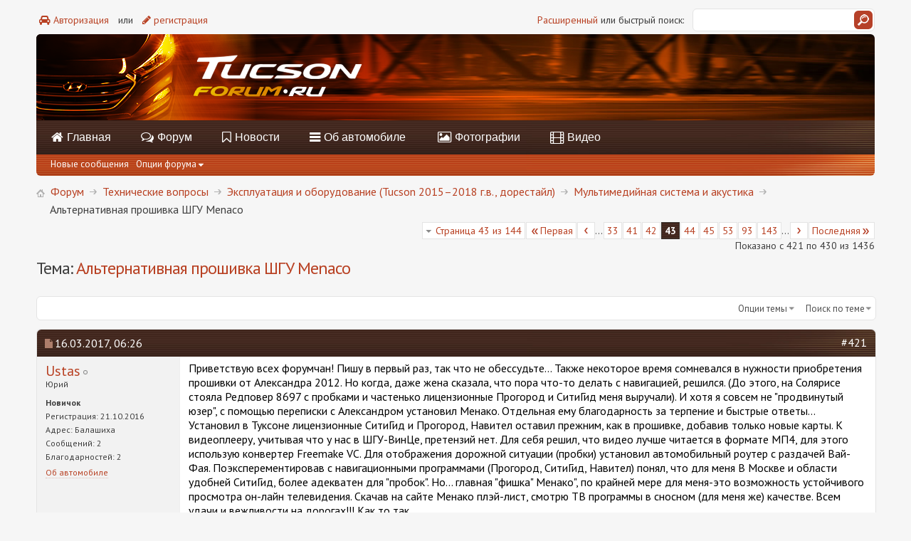

--- FILE ---
content_type: text/html; charset=windows-1251
request_url: http://www.tucsonforum.ru/forum/showthread.php?t=386&page=43&s=42b976f4f841b3d6e9f24eed5f483f51
body_size: 19622
content:
<!DOCTYPE html PUBLIC "-//W3C//DTD XHTML 1.0 Transitional//EN" "http://www.w3.org/TR/xhtml1/DTD/xhtml1-transitional.dtd">
<html xmlns="http://www.w3.org/1999/xhtml" dir="ltr" lang="ru" id="vbulletin_html">
<head>
	<meta http-equiv="Content-Type" content="text/html; charset=windows-1251" />
<meta id="e_vb_meta_bburl" name="vb_meta_bburl" content="http://www.tucsonforum.ru/forum" />
<base href="http://www.tucsonforum.ru/forum/" /><!--[if IE]></base><![endif]-->
<meta name="generator" content="vBulletin 4.2.5" />
<meta http-equiv="X-UA-Compatible" content="IE=9" />

	<link rel="Shortcut Icon" href="favicon.ico" type="image/x-icon" />





<link rel="stylesheet" type="text/css" href="/files/css/menuzord.css">
<link rel="stylesheet" type="text/css" href="/files/css/skins/menuzord-colored.css">
<link rel="stylesheet" type="text/css" href="/files/css/font-awesome.css">
<script type="text/javascript" src="/files/js/jquery-1.11.1.min.js"></script>
<script type="text/javascript" src="/files/js/menuzord.js"></script>
<script type="text/javascript">
  jQuery(document).ready(function(){  
   jQuery("#menuzord").menuzord({
      align: "left",
    indicatorFirstLevel:"",
showSpeed:100,
hideSpeed:100,
effect: "slide",
      responsive: false
   });
});
</script>



<script type="text/javascript">
$(document).ready(function(){
    $(".toggle_container").hide(); 
    $("h2.trigger").click(function(){
        $(this).toggleClass("active").next().slideToggle("slow");
        return false; 
    });
});
</script> 






<!-- Yandex.RTB -->
<script>window.yaContextCb=window.yaContextCb||[]</script>
<script src="https://yandex.ru/ads/system/context.js" async></script>




<script type="text/javascript">
<!--
	if (typeof YAHOO === 'undefined') // Load ALL YUI Local
	{
		document.write('<script type="text/javascript" src="clientscript/yui/yuiloader-dom-event/yuiloader-dom-event.js?v=425"><\/script>');
		document.write('<script type="text/javascript" src="clientscript/yui/connection/connection-min.js?v=425"><\/script>');
		var yuipath = 'clientscript/yui';
		var yuicombopath = '';
		var remoteyui = false;
	}
	else	// Load Rest of YUI remotely (where possible)
	{
		var yuipath = 'clientscript/yui';
		var yuicombopath = '';
		var remoteyui = true;
		if (!yuicombopath)
		{
			document.write('<script type="text/javascript" src="clientscript/yui/connection/connection-min.js?v=425"><\/script>');
		}
	}
	var SESSIONURL = "s=6d686066df780c71c6a0d88d64e1b06d&";
	var SECURITYTOKEN = "guest";
	var IMGDIR_MISC = "images/metro/orange/misc";
	var IMGDIR_BUTTON = "images/metro/orange/buttons";
	var vb_disable_ajax = parseInt("0", 10);
	var SIMPLEVERSION = "425";
	var BBURL = "http://www.tucsonforum.ru/forum";
	var LOGGEDIN = 0 > 0 ? true : false;
	var THIS_SCRIPT = "showthread";
	var RELPATH = "showthread.php?t=386&amp;page=43";
	var PATHS = {
		forum : "",
		cms   : "",
		blog  : ""
	};
	var AJAXBASEURL = "http://www.tucsonforum.ru/forum/";
// -->
</script>
<script type="text/javascript" src="http://www.tucsonforum.ru/forum/clientscript/vbulletin-core.js?v=425"></script>





	<link rel="stylesheet" type="text/css" href="css.php?styleid=14&amp;langid=2&amp;d=1598007249&amp;td=ltr&amp;sheet=bbcode.css,editor.css,popupmenu.css,reset-fonts.css,vbulletin.css,vbulletin-chrome.css,vbulletin-formcontrols.css," />

	<!--[if lt IE 8]>
	<link rel="stylesheet" type="text/css" href="css.php?styleid=14&amp;langid=2&amp;d=1598007249&amp;td=ltr&amp;sheet=popupmenu-ie.css,vbulletin-ie.css,vbulletin-chrome-ie.css,vbulletin-formcontrols-ie.css,editor-ie.css" />
	<![endif]-->


<!--Google Web Fonts /-->

<link href='http://fonts.googleapis.com/css?family=PT+Sans:400,700' rel='stylesheet' type='text/css'>



<script type="text/javascript">
$(document).ready(function() {
	$('a.login-window').click(function() {
		
		// Getting the variable's value from a link 
		var loginBox = this.hash;

		//Fade in the Popup and add close button
		$(loginBox).fadeIn(300);
		
		//Set the center alignment padding + border
		var popMargTop = ($(loginBox).height() + 24) / 2; 
		var popMargLeft = ($(loginBox).width() + 24) / 2; 
		
		$(loginBox).css({ 
			'margin-top' : -popMargTop,
			'margin-left' : -popMargLeft
		});
		
		// Add the mask to body
		$('body').append('<div id="mask"></div>');
		$('#mask').fadeIn(300);
		
		return false;
	});
	
	// When clicking on the button close or the mask layer the popup closed
	$('a.close, #mask').live('click', function() { 
	  $('#mask , .login-popup').fadeOut(300 , function() {
		$('#mask').remove();  
	}); 
	return false;
	});
	
	$('#navbar_username').focus(function() {
		$('#navbar_username').parent().addClass('active');
	}); 
	$('#navbar_username').blur(function() {
		$('#navbar_username').parent().removeClass('active');
	}); 
	$('#navbar_password').focus(function() {
		$('#navbar_password_hint').parent().addClass('active');
	}); 
	$('#navbar_password').blur(function() {
		$('#navbar_password_hint').parent().removeClass('active');
	}); 

});
</script>
<script type="text/javascript" src="clientscript/post_thanks.js"></script>

<style type="text/css">
.postbitlegacy .postfoot .textcontrols a.post_thanks_button, .postbit .postfoot .textcontrols a.post_thanks_button  {
    background: url(images/metro/orange/buttons/post_thanks.png) no-repeat transparent left;
    padding: 3px 0 3px 20px;
}
.postbitlegacy .postfoot .textcontrols a.post_thanks_button:hover, .postbit .postfoot .textcontrols a.post_thanks_button:hover  {
    background: url(images/metro/orange/buttons/post_thanks-hover.png) no-repeat transparent left;
}
</style>

	<meta name="keywords" content="разъём, автохолд, навигацией, штатное, провода, резать, канбус, прошивка, поставить, скручивать, магнитола, комплектацию, указал, правильно, профиле, штатная, возможно, просто, балалайки, комфорте, автохолда, ставили, радио, обычное, сходится, menaco, что-то, альтернативная, машине" />
	<meta name="description" content="Парни, свершилось !  
http://autoclub-ix35.ru/viewtopic.php?f=112&amp;t=4994&amp;sid=65cf7cc4fa46b3be2add372d93625076&amp;start=3285" />

	<title> Альтернативная прошивка ШГУ Menaco - Страница 43</title>
	<link rel="canonical" href="showthread.php?t=386&page=43&s=6d686066df780c71c6a0d88d64e1b06d" />
	
	
	
	
	
	
	
	
	

	
		<link rel="stylesheet" type="text/css" href="css.php?styleid=14&amp;langid=2&amp;d=1598007249&amp;td=ltr&amp;sheet=toolsmenu.css,postlist.css,showthread.css,postbit.css,options.css,attachment.css,poll.css,lightbox.css" />
	
	<!--[if lt IE 8]><link rel="stylesheet" type="text/css" href="css.php?styleid=14&amp;langid=2&amp;d=1598007249&amp;td=ltr&amp;sheet=toolsmenu-ie.css,postlist-ie.css,showthread-ie.css,postbit-ie.css,poll-ie.css" /><![endif]-->
<link rel="stylesheet" type="text/css" href="css.php?styleid=14&amp;langid=2&amp;d=1598007249&amp;td=ltr&amp;sheet=additional.css" />




</head>

<body>

<!-- Metro Theme from PixelGoose.com v.1.1.1 -->


<div class="above_body"> <!-- closing tag is in template navbar -->

<div id="header" class="floatcontainer doc_header">



<div id="top_header">

	
		<div id="globalsearch" class="globalsearch"  style="-moz-border-radius:6px;-webkit-border-radius:6px;border-radius:6px;">
			<form action="search.php?s=6d686066df780c71c6a0d88d64e1b06d&amp;do=process" method="post" id="navbar_search" class="navbar_search">
				
				<input type="hidden" name="securitytoken" value="guest" />
				<input type="hidden" name="do" value="process" />
				<input type="text" value="" name="query" class="textbox" tabindex="99" />
				<input type="submit" class="searchbutton" name="submit" onclick="document.getElementById('navbar_search').submit;" tabindex="100"  style="-moz-border-radius:6px;-webkit-border-radius:6px;border-radius:6px;"/>
			</form>
		</div>
		<ul class="advanced_search">
				<li style="font-size:14px;"><a href="search.php?search_type=1" accesskey="4">Расширенный</a> или быстрый поиск:</li>
				
		</ul>
	



	<div id="toplinks" class="toplinks">
		
			<ul class="nouser" style="font-size:18px;">

<li><a href="/index.php?page=login"><i class="fa fa-car"></i> Авторизация</a></li>
				<li>или</li>
			
				<li><a href="register.php?s=6d686066df780c71c6a0d88d64e1b06d" rel="nofollow"><i class="fa fa-pencil"></i> регистрация</a></li>
			
				
			</ul>
		
	</div>

	
</div>


    <div id="login-box" class="login-popup" style="-moz-border-radius:6px;-webkit-border-radius:6px;border-radius:6px;">
        <a href="#" class="close"><img src="images/metro/orange/misc/close_popup.png" class="close-button" title="Close" alt="Close" /></a>
        <div id="login-text" style="text-transform:none;"><i class="fa fa-car"></i> Авторизация</div>
			<script type="text/javascript" src="clientscript/vbulletin_md5.js?v=425"></script>
			<form id="navbar_loginform" action="login.php?s=6d686066df780c71c6a0d88d64e1b06d&amp;do=login" method="post" onsubmit="md5hash(vb_login_password, vb_login_md5password, vb_login_md5password_utf, 0)">
				<fieldset id="logindetails" class="logindetails">
                
					<div>
					<div class="navbar_username_outer"><input style="-moz-border-radius:6px;-webkit-border-radius:6px;border-radius:6px;" type="text" class="textbox default-value" name="vb_login_username" id="navbar_username" size="10" accesskey="u" tabindex="101" value="Имя пользователя (ник, логин)" /></div>
					<div class="navbar_password_outer"><input type="password" class="textbox" tabindex="102" name="vb_login_password" id="navbar_password" size="10" />
					<input style="-moz-border-radius:6px;-webkit-border-radius:6px;border-radius:6px;" type="text" class="textbox default-value" tabindex="102" name="vb_login_password_hint" id="navbar_password_hint" size="10" value="Пароль" style="display:none;" /></div>
                    
					<div class="login-ctrl">
                        <div id="remember" class="remember">
                            <label for="cb_cookieuser_navbar"><input type="checkbox" name="cookieuser" value="1" id="cb_cookieuser_navbar" class="cb_cookieuser_navbar" accesskey="c" tabindex="103" /> Запомнить?</label>
                        </div>                
                        
                        <input style="-moz-border-radius:6px;-webkit-border-radius:6px;border-radius:6px;" type="submit" class="loginbutton" tabindex="104" value="Войти" title="Введите ваше имя пользователя и пароль, чтобы войти, или нажмите кнопку 'Регистрация', чтобы зарегистрироваться." accesskey="s" />
                        </div>
                    </div>
				</fieldset>


				<input type="hidden" name="s" value="6d686066df780c71c6a0d88d64e1b06d" />
				<input type="hidden" name="securitytoken" value="guest" />
				<input type="hidden" name="do" value="login" />
				<input type="hidden" name="vb_login_md5password" />
				<input type="hidden" name="vb_login_md5password_utf" />
			</form>
			<script type="text/javascript">
			YAHOO.util.Dom.setStyle('navbar_password_hint', "display", "inline");
			YAHOO.util.Dom.setStyle('navbar_password', "display", "none");
			vB_XHTML_Ready.subscribe(function()
			{
			//
				YAHOO.util.Event.on('navbar_username', "focus", navbar_username_focus);
				YAHOO.util.Event.on('navbar_username', "blur", navbar_username_blur);
				YAHOO.util.Event.on('navbar_password_hint', "focus", navbar_password_hint);
				YAHOO.util.Event.on('navbar_password', "blur", navbar_password);
			});
			
			function navbar_username_focus(e)
			{
			//
				var textbox = YAHOO.util.Event.getTarget(e);
				if (textbox.value == 'Имя пользователя (ник, логин)')
				{
				//
					textbox.value='';
					textbox.style.color='#000000';
				}
			}

			function navbar_username_blur(e)
			{
			//
				var textbox = YAHOO.util.Event.getTarget(e);
				if (textbox.value == '')
				{
				//
					textbox.value='Имя пользователя (ник, логин)';
					textbox.style.color='#777777';
				}
			}
			
			function navbar_password_hint(e)
			{
			//
				var textbox = YAHOO.util.Event.getTarget(e);
				
				YAHOO.util.Dom.setStyle('navbar_password_hint', "display", "none");
				YAHOO.util.Dom.setStyle('navbar_password', "display", "inline");
				YAHOO.util.Dom.get('navbar_password').focus();
			}

			function navbar_password(e)
			{
			//
				var textbox = YAHOO.util.Event.getTarget(e);
				
				if (textbox.value == '')
				{
					YAHOO.util.Dom.setStyle('navbar_password_hint', "display", "inline");
					YAHOO.util.Dom.setStyle('navbar_password', "display", "none");
				}
			}
			</script>
            
            <div class="register-ctrl">
            	<a class="login-popup-register" href="register.php?s=6d686066df780c71c6a0d88d64e1b06d" rel="nofollow"><i class="fa fa-pencil"></i> Зарегистрироваться</a>
                <div class="login-popup-fb">
				
                </div>
            </div>
</div>

<div class="mainheadlogo clearfix"><a href="http://www.tucsonforum.ru"><img src="http://www.tucsonforum.ru/images/logo-tucsonforum.png" alt="Hyundai Tucson клуб Россия" style="-moz-border-radius: 6px 0 0 0; -webkit-border-radius: 6px 0 0 0; border-radius: 6px 0 0 0" /></a></div>



<div class="mainheadsite clearfix">
		
		
	<li class="selected" id="vbtab_forum">


<div class="clearfix">
<div id="menuzord" class="menuzord red">
   <ul class="menuzord-menu">
      <li><a href="http://www.tucsonforum.ru/"><i class="fa fa-home"></i> Главная</a></li>
      <li><a href="http://www.tucsonforum.ru/forum/"><i class="fa fa-comments-o"></i> Форум</a>
    
</li>
      <li><a href="http://www.tucsonforum.ru/forum/forumdisplay.php?f=2"><i class="fa fa-bookmark-o"></i> Новости</a></li>
      <li><a href="http://www.tucsonforum.ru/index.php?page=about-new-hyundai-tucson"><i class="fa fa-bars"></i> Об автомобиле</a>
      <div class="megamenu">
            <div class="megamenu-row">

<div class="col2">
<div class="mainew_pic">       
<a href="http://www.tucsonforum.ru/index.php?page=about-new-hyundai-tucson"><img src="http://www.tucsonforum.ru/images/img1.jpg" alt="Общее описание" style="width:100%" />
<span class="mainew_caption">Общее описание</span></a> </div>
</div>

<div class="col2">
<div class="mainew_pic">       
<a href="http://www.tucsonforum.ru/index.php?page=hyundai-tucson-price"><img src="http://www.tucsonforum.ru/images/img2.jpg" alt="Комплектации и цены" style="width:100%" />
<span class="mainew_caption">Комплектации и цены</span></a> </div>
</div>

<div class="col2">
<div class="mainew_pic">       
<a href="http://www.tucsonforum.ru/index.php?page=technical-characteristics-hyundai-tucson"><img src="http://www.tucsonforum.ru/images/img3.jpg" alt="Технические характеристики" style="width:100%" />
<span class="mainew_caption">Технические характеристики</span></a> </div>
</div>

<div class="col2">
<div class="mainew_pic">       
<a href="http://www.tucsonforum.ru/index.php?page=hyundai-tucson-colors"><img src="http://www.tucsonforum.ru/images/img4.jpg" alt="Цвета автомобиля" style="width:100%" />
<span class="mainew_caption">Цвета автомобиля</span></a> </div>
</div>

<div class="col2">
<div class="mainew_pic">       
<a href="http://www.tucsonforum.ru/index.php?page=hyundai-tucson-safety"><img src="http://www.tucsonforum.ru/images/img5.jpg" alt="Безопасность и краш-тест" style="width:100%" />
<span class="mainew_caption">Безопасность и краш-тест</span></a> </div>
</div>

<div class="col2">
<div class="mainew_pic">       
<a href="http://www.tucsonforum.ru/index.php?page=hyundai-warranty"><img src="http://www.tucsonforum.ru/images/img6.jpg" alt="Гарантия на авто" style="width:100%" />
<span class="mainew_caption">Гарантия на авто</span></a> </div>
</div>

</div>      
      </div>
      </li>
      <li><a href="http://www.tucsonforum.ru/forum/albumall.php"><i class="fa fa-picture-o"></i> Фотографии</a></li>
      <li><a href="http://www.tucsonforum.ru/forum/showthread.php?t=5"><i class="fa fa-film"></i> Видео</a></li>
   </ul>
</div>

</div>



<div class="submainmenuline2 clearfix">
			<ul class="floatcontainer">

						

					

						
					<div class="submainmenupunkt2">		<li id="vbflink_newposts"><a href="search.php?s=6d686066df780c71c6a0d88d64e1b06d&amp;do=getnew&amp;contenttype=vBForum_Post">Новые сообщения</a></li></div>
						

					

				

					
<div class="submainmenupunkt2">
						<li class="popupmenu" id="vbmenu_actions">
							<a href="javascript://" class="popupctrl">Опции форума</a>
							<ul class="popupbody popuphover">
								
									<li id="vbalink_mfr"><a href="forumdisplay.php?s=6d686066df780c71c6a0d88d64e1b06d&amp;do=markread&amp;markreadhash=guest">Все разделы прочитаны</a></li>
								
									<li id="vbqlink_posts"><a href="search.php?s=6d686066df780c71c6a0d88d64e1b06d&amp;do=getdaily&amp;contenttype=vBForum_Post">Сообщения за день</a></li>
								
								
							</ul>
						</li>
</div>


					

				

					

						

					

					

			</ul>

</div>


		

	</li>





						
		
</div>

</div>


</div><!-- closing div for above_body -->




<div class="body_wrapper">
<div id="breadcrumb" class="breadcrumb">
	<ul class="floatcontainer">
		<li class="navbithome"><a href="index.php?s=6d686066df780c71c6a0d88d64e1b06d" accesskey="1"><img src="images/metro/orange/misc/navbit-home.png" alt="Главная" /></a></li>
		
	<li class="navbit"><a href="forum.php?s=6d686066df780c71c6a0d88d64e1b06d">Форум</a></li>

	<li class="navbit"><a href="forumdisplay.php?f=7&amp;s=6d686066df780c71c6a0d88d64e1b06d">Технические вопросы</a></li>

	<li class="navbit"><a href="forumdisplay.php?f=8&amp;s=6d686066df780c71c6a0d88d64e1b06d">Эксплуатация и оборудование (Tucson 2015–2018 г.в., дорестайл)</a></li>

	<li class="navbit"><a href="forumdisplay.php?f=34&amp;s=6d686066df780c71c6a0d88d64e1b06d">Мультимедийная система и акустика</a></li>

		
	<li class="navbit lastnavbit"><span> Альтернативная прошивка ШГУ Menaco</span></li>

	</ul>
	<hr />
</div>








	<div id="above_postlist" class="above_postlist">
		
		<div id="pagination_top" class="pagination_top">
		
			<form action="showthread.php?t=386&amp;page=143&amp;s=6d686066df780c71c6a0d88d64e1b06d" method="get" class="pagination popupmenu nohovermenu">
<input type="hidden" name="t" value="386" /><input type="hidden" name="s" value="6d686066df780c71c6a0d88d64e1b06d" />
	
		<span><a href="javascript://" class="popupctrl">Страница 43 из 144</a></span>
		
		<span class="first_last"><a rel="start" href="showthread.php?t=386&amp;s=6d686066df780c71c6a0d88d64e1b06d" title="Первая страница - с 1 по 10 из 1,436"><img src="images/metro/orange/pagination/first-right.png" alt="Первая" />Первая</a></span>
		
		
		<span class="prev_next"><a rel="prev" href="showthread.php?t=386&amp;page=42&amp;s=6d686066df780c71c6a0d88d64e1b06d" title="Предыдущая страница - с 411 по 420 из 1,436"><img src="images/metro/orange/pagination/previous-right.png" alt="Предыдущая" /></a></span>
		
		
		<span class="separator">...</span>
		
		<span><a href="showthread.php?t=386&amp;page=33&amp;s=6d686066df780c71c6a0d88d64e1b06d" title="Показать с 321 по 330 из 1,436"><!---10-->33</a></span><span><a href="showthread.php?t=386&amp;page=41&amp;s=6d686066df780c71c6a0d88d64e1b06d" title="Показать с 401 по 410 из 1,436">41</a></span><span><a href="showthread.php?t=386&amp;page=42&amp;s=6d686066df780c71c6a0d88d64e1b06d" title="Показать с 411 по 420 из 1,436">42</a></span><span class="selected"><a href="javascript://" title="Показано с 421 по 430 из 1,436">43</a></span><span><a href="showthread.php?t=386&amp;page=44&amp;s=6d686066df780c71c6a0d88d64e1b06d" title="Показать с 431 по 440 из 1,436">44</a></span><span><a href="showthread.php?t=386&amp;page=45&amp;s=6d686066df780c71c6a0d88d64e1b06d" title="Показать с 441 по 450 из 1,436">45</a></span><span><a href="showthread.php?t=386&amp;page=53&amp;s=6d686066df780c71c6a0d88d64e1b06d" title="Показать с 521 по 530 из 1,436"><!--+10-->53</a></span><span><a href="showthread.php?t=386&amp;page=93&amp;s=6d686066df780c71c6a0d88d64e1b06d" title="Показать с 921 по 930 из 1,436"><!--+50-->93</a></span><span><a href="showthread.php?t=386&amp;page=143&amp;s=6d686066df780c71c6a0d88d64e1b06d" title="Показать с 1,421 по 1,430 из 1,436"><!--+100-->143</a></span>
		
		<span class="separator">...</span>
		
		
		<span class="prev_next"><a rel="next" href="showthread.php?t=386&amp;page=44&amp;s=6d686066df780c71c6a0d88d64e1b06d" title="Следующая страница - с 431 по 440 из 1,436"><img src="images/metro/orange/pagination/next-right.png" alt="Следующая" /></a></span>
		
		
		<span class="first_last"><a href="showthread.php?t=386&amp;page=144&amp;s=6d686066df780c71c6a0d88d64e1b06d" title="Последняя страница - с 1,431 по 1,436 из 1,436">Последняя<img src="images/metro/orange/pagination/last-right.png" alt="Последняя" /></a></span>
		
	
	<ul class="popupbody popuphover">
		<li class="formsubmit jumptopage"><label>К странице: <input type="text" name="page" size="4" /></label> <input type="submit" class="button" value="Вперёд" /></li>
	</ul>
</form>
		
			<div id="postpagestats_above" class="postpagestats">
				Показано с 421 по 430 из 1436
			</div>
		</div>
	</div>
	<div id="pagetitle" class="pagetitle">
		<h1>
			Тема: <span class="threadtitle"><a href="showthread.php?t=386&page=43&s=6d686066df780c71c6a0d88d64e1b06d" title="Перезагрузить страницу">Альтернативная прошивка ШГУ Menaco</a></span>
		</h1>
		
	</div>










	<div id="thread_controls" class="thread_controls toolsmenu"  style="-moz-border-radius:6px;-webkit-border-radius:6px;border-radius:6px;">
		<div>
		<ul id="postlist_popups" class="postlist_popups popupgroup">
			
			
			<li class="popupmenu" id="threadtools">
				<h6><a class="popupctrl" href="javascript://">Опции темы</a></h6>
				<ul class="popupbody popuphover">
					<li><a href="printthread.php?s=6d686066df780c71c6a0d88d64e1b06d&amp;t=386&amp;pp=10&amp;page=43" accesskey="3" rel="nofollow">Версия для печати</a></li>
					
						<li><a href="sendmessage.php?s=6d686066df780c71c6a0d88d64e1b06d&amp;do=sendtofriend&amp;t=386" rel="nofollow">Отправить по электронной почте&hellip;</a></li>
					
					<li>
						
					</li>
					
				</ul>
			</li>

			

			
				<li class="popupmenu searchthread menusearch" id="searchthread">
					<h6><a class="popupctrl" href="javascript://">Поиск по теме</a></h6>
					<form action="search.php" method="post">
						<ul class="popupbody popuphover" style="padding:20px;">
							<li>
								<input type="text" name="query" class="searchbox" style="height:26px; width:150px; padding-left:5px;" value="Поиск..." tabindex="13" />
								<input type="submit" class="buttonz" value="Поиск" tabindex="14" style="font-size:14px;" />
							</li>
							<li class="formsubmit" style="text-align:left;" id="popupsearch">
							
								<div class="advancedsearchlink" style="float:left; text-align:left"><a href="search.php?s=6d686066df780c71c6a0d88d64e1b06d&amp;search_type=1&amp;searchthreadid=386&amp;contenttype=vBForum_Post">Расширенный поиск</a></div>
							</li>
						</ul>
						<input type="hidden" name="s" value="6d686066df780c71c6a0d88d64e1b06d" />
						<input type="hidden" name="securitytoken" value="guest" />
						<input type="hidden" name="do" value="process" />
						<input type="hidden" name="searchthreadid" value="386" />
						<input type="hidden" name="search_type" value="1" />
						<input type="hidden" name="contenttype" value="vBForum_Post" />
					</form>
				</li>
			

			

			

			
			</ul>
		</div>
	</div>

<div id="postlist" class="postlist restrain">
	

	
		<ol id="posts" class="posts" start="1">
			
<li class="postbitlegacy postbitim postcontainer old" id="post_34498">
<!-- see bottom of postbit.css for .userinfo .popupmenu styles -->


 

	<div class="posthead">
			<span class="postdate old">
				
					<span class="date">16.03.2017,&nbsp;<span class="time">06:26</span></span>
				
			</span>
			<span class="nodecontrols">
				
					<a name="post34498" href="showthread.php?t=386&amp;s=6d686066df780c71c6a0d88d64e1b06d&amp;p=34498&amp;viewfull=1#post34498" class="postcounter">#421</a><a id="postcount34498" name="421"></a>
				
				
				
			</span>
	</div>

 

	<div class="postdetails">
		<div class="userinfo">
			<div class="username_container">
			
				<div class="popupmenu memberaction">
	<a class="username offline popupctrl" href="member.php?u=1480&amp;s=6d686066df780c71c6a0d88d64e1b06d" title="Ustas вне форума"><strong>Ustas</strong></a>
	<ul class="popupbody popuphover memberaction_body">
		<li class="left">
			<a href="member.php?u=1480&amp;s=6d686066df780c71c6a0d88d64e1b06d" class="siteicon_profile">
				Просмотр профиля
			</a>
		</li>
		
		<li class="left">
			<a href="search.php?s=6d686066df780c71c6a0d88d64e1b06d&amp;do=finduser&amp;userid=1480&amp;contenttype=vBForum_Post&amp;showposts=1" class="siteicon_forum" rel="nofollow">
				Сообщения форума
			</a>
		</li>
		
		
		<li class="left">
			<a href="private.php?s=6d686066df780c71c6a0d88d64e1b06d&amp;do=newpm&amp;u=1480" class="siteicon_message" rel="nofollow">
				Личное сообщение
			</a>
		</li>
		
		
		
		
		
		
		

		

		
		
	</ul>
</div>
				<img class="inlineimg onlinestatus" src="images/metro/orange/statusicon/user-offline.png" alt="Ustas вне форума" border="0" />

			

<div style="margin-bottom:5px;">Юрий </div>
			</div>




			



			
			
			 
			
				<hr />





		





				<dl class="userinfo_extra">
					

	<div style="margin-bottom:5px;font-weight:bold;"><span class="usertitle">
				Новичок
</span></div>


<div style="margin-bottom:5px;">Регистрация: 21.10.2016</div>
					<div style="margin-bottom:5px;">Адрес: Балашиха</div>
					
					<div style="margin-bottom:5px;">Сообщений: 2</div>

<div style="margin-bottom:5px;" class="clearfix">

    
        <dd style="white-space:nowrap; display:inline; float: left;">Благодарностей: 2</dd>

    
</div>






<div>
<a href="" class="spoiler_links">Об автомобиле</a>


<div class="spoiler_body"> 
<div style="margin-bottom:5px; margin-top:5px;">Авто: Hyundai Tucson </div>


<div style="margin-bottom:5px;">Год выпуска: 2016</div>

<div style="margin-bottom:5px;">Двигатель: 2.0 (150 л.с.) Бензиновый </div>
<div style="margin-bottom:5px;">Трансмиссия: АКПП </div>
<div style="margin-bottom:5px;">Привод: Полный (4WD) </div>
<div style="margin-bottom:5px;">Цвет: White Sand </div>
<div style="margin-bottom:5px;">Комплектация: Travel </div>

</div>
</div>


				</dl>
				
				
				<div class="imlinks">
					    
				</div>
			
		</div>
		<div class="postbody">
			<div class="postrow">
				
				


						
						
				<div class="content">
					<div id="post_message_34498">
						<blockquote class="postcontent restore ">
							Приветствую всех форумчан! Пишу в первый раз, так что не обессудьте...  Также некоторое время сомневался в нужности приобретения прошивки от Александра 2012. Но когда, даже жена сказала, что пора что-то делать с навигацией, решился.  (До этого, на Солярисе стояла Редповер 8697 с пробками и частенько лицензионные Прогород и СитиГид меня выручали). И хотя я совсем не &quot;продвинутый юзер&quot;, с помощью переписки с Александром установил Менако. Отдельная ему благодарность за терпение и быстрые ответы... Установил в Туксоне лицензионные СитиГид и Прогород, Навител оставил прежним, как в прошивке, добавив только новые карты. К видеоплееру, учитывая что у нас в ШГУ-ВинЦе, претензий нет. Для себя решил, что видео лучше читается в формате МП4, для этого использую конвертер Freemake VC. Для отображения дорожной ситуации (пробки) установил автомобильный роутер с раздачей Вай-Фая. Поэксперементировав с навигационными программами (Прогород, СитиГид, Навител) понял, что для меня В Москве и области удобней СитиГид, более адекватен для &quot;пробок&quot;. Но... главная &quot;фишка&quot; Менако&quot;, по крайней мере для меня-это возможность устойчивого просмотра он-лайн телевидения. Скачав на сайте Менако плэй-лист, смотрю ТВ программы в сносном (для меня же) качестве. Всем удачи и вежливости на дорогах!!! Как то так...
						</blockquote>
					</div>

					
				</div>
			</div>
			
			<div class="cleardiv"></div>
		</div>
	</div>
		<div class="postfoot">
			<!-- <div class="postfoot_container"> -->
			<div class="textcontrols floatcontainer">
			<span class="postcontrols">



					<img style="display:none" id="progress_34498" src="images/metro/orange/misc/progress.gif" alt="" />
					



					
  <a class="newreply" href="javascript:insertnick('Ustas');" title="Ник в ответ">Обратиться по нику</a>



<span class="seperator">&nbsp;</span>

						<a id="qrwq_34498" class="quickreply" href="newreply.php?s=6d686066df780c71c6a0d88d64e1b06d&amp;do=newreply&amp;p=34498" rel="nofollow" title="Ответить на это сообщение"><img id="quoteimg_34498" src="clear.gif" alt="Ответить на это сообщение" />  Ответить на это сообщение</a> 








					
					
					







        
          
       

        









				</span>
				<span class="postlinking">
	

					
					
					
					

					
					

					
					
					
					
					
				</span>
			<!-- </div> -->
			</div>
		</div>
	<hr />
</li>
<li style="margin-top:-13px; font-size:13px; border-left:none;" class="postbitlegacy" id="post_thanks_box_34498">
	<div class="postbody" style="margin-left: 0; -moz-border-radius:6px;-webkit-border-radius:6px;border-radius:6px;">
	<div class="postrow">
	
	<div class="title">
		
			<div style="font-size:11px;margin-top:-12px;">Пользователи, оценившие это сообщение:</div>
		
	</div>
	<div class="content" style="font-size:12px; margin-bottom:-14px;margin-top:8px;">
		<div id="post_thanks_bit_34498">
			<blockquote class="postcontent restore">
				<a href="member.php?s=6d686066df780c71c6a0d88d64e1b06d&amp;u=37" rel="nofollow">Гаррибальди</a>,<a href="member.php?s=6d686066df780c71c6a0d88d64e1b06d&amp;u=1349" rel="nofollow">Alexander2012</a>
			</blockquote>
		</div>
	</div>
	</div>
</div>
<hr />
</li>


<div class="clear">
<div style="border:#E4E4E4 1px solid; background:#fff; padding:9px; margin-top:15px;margin-bottom:15px;-moz-border-radius:6px;-webkit-border-radius:6px;border-radius:6px;"><!-- Yandex.RTB R-A-2334808-1 -->
<div id="yandex_rtb_R-A-2334808-1"></div>
<script>
  window.yaContextCb.push(()=>{ Ya.Context.AdvManager.render({"blockId":"R-A-2334808-1","renderTo":"yandex_rtb_R-A-2334808-1"}) })
</script></div>
</div>


<li class="postbitlegacy postbitim postcontainer old" id="post_34521">
<!-- see bottom of postbit.css for .userinfo .popupmenu styles -->


 

	<div class="posthead">
			<span class="postdate old">
				
					<span class="date">16.03.2017,&nbsp;<span class="time">14:36</span></span>
				
			</span>
			<span class="nodecontrols">
				
					<a name="post34521" href="showthread.php?t=386&amp;s=6d686066df780c71c6a0d88d64e1b06d&amp;p=34521&amp;viewfull=1#post34521" class="postcounter">#422</a><a id="postcount34521" name="422"></a>
				
				
				
			</span>
	</div>

 

	<div class="postdetails">
		<div class="userinfo">
			<div class="username_container">
			
				<div class="popupmenu memberaction">
	<a class="username offline popupctrl" href="member.php?u=1385&amp;s=6d686066df780c71c6a0d88d64e1b06d" title="gelO вне форума"><strong>gelO</strong></a>
	<ul class="popupbody popuphover memberaction_body">
		<li class="left">
			<a href="member.php?u=1385&amp;s=6d686066df780c71c6a0d88d64e1b06d" class="siteicon_profile">
				Просмотр профиля
			</a>
		</li>
		
		<li class="left">
			<a href="search.php?s=6d686066df780c71c6a0d88d64e1b06d&amp;do=finduser&amp;userid=1385&amp;contenttype=vBForum_Post&amp;showposts=1" class="siteicon_forum" rel="nofollow">
				Сообщения форума
			</a>
		</li>
		
		
		<li class="left">
			<a href="private.php?s=6d686066df780c71c6a0d88d64e1b06d&amp;do=newpm&amp;u=1385" class="siteicon_message" rel="nofollow">
				Личное сообщение
			</a>
		</li>
		
		
		
		
		
		
		

		

		
		
	</ul>
</div>
				<img class="inlineimg onlinestatus" src="images/metro/orange/statusicon/user-offline.png" alt="gelO вне форума" border="0" />

			

<div style="margin-bottom:5px;">Олег </div>
			</div>




			



			
			
			
			<a class="postuseravatar" href="member.php?u=1385&amp;s=6d686066df780c71c6a0d88d64e1b06d" title="gelO вне форума">
				<img src="image.php?s=6d686066df780c71c6a0d88d64e1b06d&amp;u=1385&amp;dateline=1474899948" alt="Аватар для gelO" title="Аватар для gelO" />
			</a>
			 
			
				<hr />





		





				<dl class="userinfo_extra">
					

	<div style="margin-bottom:5px;font-weight:bold;"><span class="usertitle">
				Местный
</span></div>


<div style="margin-bottom:5px;">Регистрация: 26.09.2016</div>
					<div style="margin-bottom:5px;">Адрес: 50 RUS</div>
					
					<div style="margin-bottom:5px;">Сообщений: 366</div>

<div style="margin-bottom:5px;" class="clearfix">

    
        <dd style="white-space:nowrap; display:inline; float: left;">Благодарностей: 80</dd>

    
</div>






<div>
<a href="" class="spoiler_links">Об автомобиле</a>


<div class="spoiler_body"> 
<div style="margin-bottom:5px; margin-top:5px;">Авто: Hyundai Tucson </div>


<div style="margin-bottom:5px;">Год выпуска: 2016</div>

<div style="margin-bottom:5px;">Двигатель: 2.0 (185) Дизельный </div>
<div style="margin-bottom:5px;">Трансмиссия: АКПП </div>
<div style="margin-bottom:5px;">Привод: Полный (4WD) </div>
<div style="margin-bottom:5px;">Цвет: White Sand </div>
<div style="margin-bottom:5px;">Комплектация: Travel </div>

</div>
</div>


				</dl>
				
				
				<div class="imlinks">
					    
				</div>
			
		</div>
		<div class="postbody">
			<div class="postrow">
				
				


						
						
				<div class="content">
					<div id="post_message_34521">
						<blockquote class="postcontent restore ">
							<div class="bbcode_container" style="margin-bottom:10px;margin-top:18px;">
	<div class="bbcode_quote">
		<div class="quote_container">
			<div class="bbcode_quote_container"></div>
			
				<div class="bbcode_postedby">
					<img src="images/metro/orange/misc/quote_icon.png" alt="Цитата" /> Сообщение от <strong>Ustas</strong>
					<a href="showthread.php?s=6d686066df780c71c6a0d88d64e1b06d&amp;p=34498#post34498" rel="nofollow"><img class="inlineimg" src="images/metro/orange/buttons/viewpost-right.png" alt="Посмотреть сообщение" /></a>
				</div>
				<div class="message">Скачав на сайте Менако плэй-лист, смотрю ТВ программы</div>
			
		</div>
	</div>
</div>ссылку можно?
						</blockquote>
					</div>

					
				</div>
			</div>
			
			<div class="cleardiv"></div>
		</div>
	</div>
		<div class="postfoot">
			<!-- <div class="postfoot_container"> -->
			<div class="textcontrols floatcontainer">
			<span class="postcontrols">



					<img style="display:none" id="progress_34521" src="images/metro/orange/misc/progress.gif" alt="" />
					



					
  <a class="newreply" href="javascript:insertnick('gelO');" title="Ник в ответ">Обратиться по нику</a>



<span class="seperator">&nbsp;</span>

						<a id="qrwq_34521" class="quickreply" href="newreply.php?s=6d686066df780c71c6a0d88d64e1b06d&amp;do=newreply&amp;p=34521" rel="nofollow" title="Ответить на это сообщение"><img id="quoteimg_34521" src="clear.gif" alt="Ответить на это сообщение" />  Ответить на это сообщение</a> 








					
					
					







        
          
       

        









				</span>
				<span class="postlinking">
	

					
					
					
					

					
					

					
					
					
					
					
				</span>
			<!-- </div> -->
			</div>
		</div>
	<hr />
</li>
<li style="margin-top:-13px; font-size:13px; border-left:none;" class="postbitlegacy" id="post_thanks_box_34521" style="display:none">
	
</li>


<li class="postbitlegacy postbitim postcontainer old" id="post_34524">
<!-- see bottom of postbit.css for .userinfo .popupmenu styles -->


 

	<div class="posthead">
			<span class="postdate old">
				
					<span class="date">16.03.2017,&nbsp;<span class="time">15:19</span></span>
				
			</span>
			<span class="nodecontrols">
				
					<a name="post34524" href="showthread.php?t=386&amp;s=6d686066df780c71c6a0d88d64e1b06d&amp;p=34524&amp;viewfull=1#post34524" class="postcounter">#423</a><a id="postcount34524" name="423"></a>
				
				
				
			</span>
	</div>

 

	<div class="postdetails">
		<div class="userinfo">
			<div class="username_container">
			
				<div class="popupmenu memberaction">
	<a class="username offline popupctrl" href="member.php?u=1480&amp;s=6d686066df780c71c6a0d88d64e1b06d" title="Ustas вне форума"><strong>Ustas</strong></a>
	<ul class="popupbody popuphover memberaction_body">
		<li class="left">
			<a href="member.php?u=1480&amp;s=6d686066df780c71c6a0d88d64e1b06d" class="siteicon_profile">
				Просмотр профиля
			</a>
		</li>
		
		<li class="left">
			<a href="search.php?s=6d686066df780c71c6a0d88d64e1b06d&amp;do=finduser&amp;userid=1480&amp;contenttype=vBForum_Post&amp;showposts=1" class="siteicon_forum" rel="nofollow">
				Сообщения форума
			</a>
		</li>
		
		
		<li class="left">
			<a href="private.php?s=6d686066df780c71c6a0d88d64e1b06d&amp;do=newpm&amp;u=1480" class="siteicon_message" rel="nofollow">
				Личное сообщение
			</a>
		</li>
		
		
		
		
		
		
		

		

		
		
	</ul>
</div>
				<img class="inlineimg onlinestatus" src="images/metro/orange/statusicon/user-offline.png" alt="Ustas вне форума" border="0" />

			

<div style="margin-bottom:5px;">Юрий </div>
			</div>




			



			
			
			 
			
				<hr />





		





				<dl class="userinfo_extra">
					

	<div style="margin-bottom:5px;font-weight:bold;"><span class="usertitle">
				Новичок
</span></div>


<div style="margin-bottom:5px;">Регистрация: 21.10.2016</div>
					<div style="margin-bottom:5px;">Адрес: Балашиха</div>
					
					<div style="margin-bottom:5px;">Сообщений: 2</div>

<div style="margin-bottom:5px;" class="clearfix">

    
        <dd style="white-space:nowrap; display:inline; float: left;">Благодарностей: 2</dd>

    
</div>






<div>
<a href="" class="spoiler_links">Об автомобиле</a>


<div class="spoiler_body"> 
<div style="margin-bottom:5px; margin-top:5px;">Авто: Hyundai Tucson </div>


<div style="margin-bottom:5px;">Год выпуска: 2016</div>

<div style="margin-bottom:5px;">Двигатель: 2.0 (150 л.с.) Бензиновый </div>
<div style="margin-bottom:5px;">Трансмиссия: АКПП </div>
<div style="margin-bottom:5px;">Привод: Полный (4WD) </div>
<div style="margin-bottom:5px;">Цвет: White Sand </div>
<div style="margin-bottom:5px;">Комплектация: Travel </div>

</div>
</div>


				</dl>
				
				
				<div class="imlinks">
					    
				</div>
			
		</div>
		<div class="postbody">
			<div class="postrow">
				
				


						
						
				<div class="content">
					<div id="post_message_34524">
						<blockquote class="postcontent restore ">
							<a href="https://menaco.by/internet-probki-onlajn.html" target="_blank" rel="nofollow">https://menaco.by/internet-probki-onlajn.html</a>
						</blockquote>
					</div>

					
				</div>
			</div>
			
			<div class="cleardiv"></div>
		</div>
	</div>
		<div class="postfoot">
			<!-- <div class="postfoot_container"> -->
			<div class="textcontrols floatcontainer">
			<span class="postcontrols">



					<img style="display:none" id="progress_34524" src="images/metro/orange/misc/progress.gif" alt="" />
					



					
  <a class="newreply" href="javascript:insertnick('Ustas');" title="Ник в ответ">Обратиться по нику</a>



<span class="seperator">&nbsp;</span>

						<a id="qrwq_34524" class="quickreply" href="newreply.php?s=6d686066df780c71c6a0d88d64e1b06d&amp;do=newreply&amp;p=34524" rel="nofollow" title="Ответить на это сообщение"><img id="quoteimg_34524" src="clear.gif" alt="Ответить на это сообщение" />  Ответить на это сообщение</a> 








					
					
					







        
          
       

        









				</span>
				<span class="postlinking">
	

					
					
					
					

					
					

					
					
					
					
					
				</span>
			<!-- </div> -->
			</div>
		</div>
	<hr />
</li>
<li style="margin-top:-13px; font-size:13px; border-left:none;" class="postbitlegacy" id="post_thanks_box_34524" style="display:none">
	
</li>


<li class="postbitlegacy postbitim postcontainer old" id="post_34525">
<!-- see bottom of postbit.css for .userinfo .popupmenu styles -->


 

	<div class="posthead">
			<span class="postdate old">
				
					<span class="date">16.03.2017,&nbsp;<span class="time">15:28</span></span>
				
			</span>
			<span class="nodecontrols">
				
					<a name="post34525" href="showthread.php?t=386&amp;s=6d686066df780c71c6a0d88d64e1b06d&amp;p=34525&amp;viewfull=1#post34525" class="postcounter">#424</a><a id="postcount34525" name="424"></a>
				
				
				
			</span>
	</div>

 

	<div class="postdetails">
		<div class="userinfo">
			<div class="username_container">
			
				<div class="popupmenu memberaction">
	<a class="username offline popupctrl" href="member.php?u=1385&amp;s=6d686066df780c71c6a0d88d64e1b06d" title="gelO вне форума"><strong>gelO</strong></a>
	<ul class="popupbody popuphover memberaction_body">
		<li class="left">
			<a href="member.php?u=1385&amp;s=6d686066df780c71c6a0d88d64e1b06d" class="siteicon_profile">
				Просмотр профиля
			</a>
		</li>
		
		<li class="left">
			<a href="search.php?s=6d686066df780c71c6a0d88d64e1b06d&amp;do=finduser&amp;userid=1385&amp;contenttype=vBForum_Post&amp;showposts=1" class="siteicon_forum" rel="nofollow">
				Сообщения форума
			</a>
		</li>
		
		
		<li class="left">
			<a href="private.php?s=6d686066df780c71c6a0d88d64e1b06d&amp;do=newpm&amp;u=1385" class="siteicon_message" rel="nofollow">
				Личное сообщение
			</a>
		</li>
		
		
		
		
		
		
		

		

		
		
	</ul>
</div>
				<img class="inlineimg onlinestatus" src="images/metro/orange/statusicon/user-offline.png" alt="gelO вне форума" border="0" />

			

<div style="margin-bottom:5px;">Олег </div>
			</div>




			



			
			
			
			<a class="postuseravatar" href="member.php?u=1385&amp;s=6d686066df780c71c6a0d88d64e1b06d" title="gelO вне форума">
				<img src="image.php?s=6d686066df780c71c6a0d88d64e1b06d&amp;u=1385&amp;dateline=1474899948" alt="Аватар для gelO" title="Аватар для gelO" />
			</a>
			 
			
				<hr />





		





				<dl class="userinfo_extra">
					

	<div style="margin-bottom:5px;font-weight:bold;"><span class="usertitle">
				Местный
</span></div>


<div style="margin-bottom:5px;">Регистрация: 26.09.2016</div>
					<div style="margin-bottom:5px;">Адрес: 50 RUS</div>
					
					<div style="margin-bottom:5px;">Сообщений: 366</div>

<div style="margin-bottom:5px;" class="clearfix">

    
        <dd style="white-space:nowrap; display:inline; float: left;">Благодарностей: 80</dd>

    
</div>






<div>
<a href="" class="spoiler_links">Об автомобиле</a>


<div class="spoiler_body"> 
<div style="margin-bottom:5px; margin-top:5px;">Авто: Hyundai Tucson </div>


<div style="margin-bottom:5px;">Год выпуска: 2016</div>

<div style="margin-bottom:5px;">Двигатель: 2.0 (185) Дизельный </div>
<div style="margin-bottom:5px;">Трансмиссия: АКПП </div>
<div style="margin-bottom:5px;">Привод: Полный (4WD) </div>
<div style="margin-bottom:5px;">Цвет: White Sand </div>
<div style="margin-bottom:5px;">Комплектация: Travel </div>

</div>
</div>


				</dl>
				
				
				<div class="imlinks">
					    
				</div>
			
		</div>
		<div class="postbody">
			<div class="postrow">
				
				


						
						
				<div class="content">
					<div id="post_message_34525">
						<blockquote class="postcontent restore ">
							<div class="bbcode_container" style="margin-bottom:10px;margin-top:18px;">
	<div class="bbcode_quote">
		<div class="quote_container">
			<div class="bbcode_quote_container"></div>
			
				<div class="bbcode_postedby">
					<img src="images/metro/orange/misc/quote_icon.png" alt="Цитата" /> Сообщение от <strong>Ustas</strong>
					<a href="showthread.php?s=6d686066df780c71c6a0d88d64e1b06d&amp;p=34524#post34524" rel="nofollow"><img class="inlineimg" src="images/metro/orange/buttons/viewpost-right.png" alt="Посмотреть сообщение" /></a>
				</div>
				<div class="message"><a href="https://menaco.by/internet-probki-onlajn.html" target="_blank" rel="nofollow">https://menaco.by/internet-probki-onlajn.html</a></div>
			
		</div>
	</div>
</div><a href="https://menaco.by/wp-content//themes/menacoby/internet/video/Video.rar" target="_blank" rel="nofollow">Спасибо</a>
						</blockquote>
					</div>

					
				</div>
			</div>
			
			<div class="cleardiv"></div>
		</div>
	</div>
		<div class="postfoot">
			<!-- <div class="postfoot_container"> -->
			<div class="textcontrols floatcontainer">
			<span class="postcontrols">



					<img style="display:none" id="progress_34525" src="images/metro/orange/misc/progress.gif" alt="" />
					



					
  <a class="newreply" href="javascript:insertnick('gelO');" title="Ник в ответ">Обратиться по нику</a>



<span class="seperator">&nbsp;</span>

						<a id="qrwq_34525" class="quickreply" href="newreply.php?s=6d686066df780c71c6a0d88d64e1b06d&amp;do=newreply&amp;p=34525" rel="nofollow" title="Ответить на это сообщение"><img id="quoteimg_34525" src="clear.gif" alt="Ответить на это сообщение" />  Ответить на это сообщение</a> 








					
					
					







        
          
       

        









				</span>
				<span class="postlinking">
	

					
					
					
					

					
					

					
					
					
					
					
				</span>
			<!-- </div> -->
			</div>
		</div>
	<hr />
</li>
<li style="margin-top:-13px; font-size:13px; border-left:none;" class="postbitlegacy" id="post_thanks_box_34525" style="display:none">
	
</li>


<li class="postbitlegacy postbitim postcontainer old" id="post_34542">
<!-- see bottom of postbit.css for .userinfo .popupmenu styles -->


 

	<div class="posthead">
			<span class="postdate old">
				
					<span class="date">16.03.2017,&nbsp;<span class="time">20:57</span></span>
				
			</span>
			<span class="nodecontrols">
				
					<a name="post34542" href="showthread.php?t=386&amp;s=6d686066df780c71c6a0d88d64e1b06d&amp;p=34542&amp;viewfull=1#post34542" class="postcounter">#425</a><a id="postcount34542" name="425"></a>
				
				
				
			</span>
	</div>

 

	<div class="postdetails">
		<div class="userinfo">
			<div class="username_container">
			
				<div class="popupmenu memberaction">
	<a class="username offline popupctrl" href="member.php?u=1298&amp;s=6d686066df780c71c6a0d88d64e1b06d" title="Петр вне форума"><strong>Петр</strong></a>
	<ul class="popupbody popuphover memberaction_body">
		<li class="left">
			<a href="member.php?u=1298&amp;s=6d686066df780c71c6a0d88d64e1b06d" class="siteicon_profile">
				Просмотр профиля
			</a>
		</li>
		
		<li class="left">
			<a href="search.php?s=6d686066df780c71c6a0d88d64e1b06d&amp;do=finduser&amp;userid=1298&amp;contenttype=vBForum_Post&amp;showposts=1" class="siteicon_forum" rel="nofollow">
				Сообщения форума
			</a>
		</li>
		
		
		<li class="left">
			<a href="private.php?s=6d686066df780c71c6a0d88d64e1b06d&amp;do=newpm&amp;u=1298" class="siteicon_message" rel="nofollow">
				Личное сообщение
			</a>
		</li>
		
		
		
		
		
		
		

		

		
		
	</ul>
</div>
				<img class="inlineimg onlinestatus" src="images/metro/orange/statusicon/user-offline.png" alt="Петр вне форума" border="0" />

			

<div style="margin-bottom:5px;">Петр </div>
			</div>




			



			
			
			 
			
				<hr />





		





				<dl class="userinfo_extra">
					

	<div style="margin-bottom:5px;font-weight:bold;"><span class="usertitle">
				Новичок
</span></div>


<div style="margin-bottom:5px;">Регистрация: 23.08.2016</div>
					<div style="margin-bottom:5px;">Адрес: Сургут</div>
					
					<div style="margin-bottom:5px;">Сообщений: 29</div>

<div style="margin-bottom:5px;" class="clearfix">

    
        <dd style="white-space:nowrap; display:inline; float: left;">Благодарностей: 9</dd>

    
</div>






<div>
<a href="" class="spoiler_links">Об автомобиле</a>


<div class="spoiler_body"> 
<div style="margin-bottom:5px; margin-top:5px;">Авто: Hyudai Tucson </div>


<div style="margin-bottom:5px;">Год выпуска: 2016</div>

<div style="margin-bottom:5px;">Двигатель: 2.0 (150 л.с.) Бензиновый </div>
<div style="margin-bottom:5px;">Трансмиссия: АКПП </div>
<div style="margin-bottom:5px;">Привод: Полный (4WD) </div>
<div style="margin-bottom:5px;">Цвет: белый </div>
<div style="margin-bottom:5px;">Комплектация: Praim </div>

</div>
</div>


				</dl>
				
				
				<div class="imlinks">
					    
				</div>
			
		</div>
		<div class="postbody">
			<div class="postrow">
				
				


						
						
				<div class="content">
					<div id="post_message_34542">
						<blockquote class="postcontent restore ">
							Приветствую всех! Вот несколько меню для для прошивки менако<br />
 <a href="https://yadi.sk/d/OGIZM2fV3FzsBT" target="_blank" rel="nofollow">https://yadi.sk/d/OGIZM2fV3FzsBT</a><br />
что то сделал сам, а что то скачал на Sportage 4 форуме.<br />
может кому пригодиться.
						</blockquote>
					</div>

					
				</div>
			</div>
			
			<div class="cleardiv"></div>
		</div>
	</div>
		<div class="postfoot">
			<!-- <div class="postfoot_container"> -->
			<div class="textcontrols floatcontainer">
			<span class="postcontrols">



					<img style="display:none" id="progress_34542" src="images/metro/orange/misc/progress.gif" alt="" />
					



					
  <a class="newreply" href="javascript:insertnick('Петр');" title="Ник в ответ">Обратиться по нику</a>



<span class="seperator">&nbsp;</span>

						<a id="qrwq_34542" class="quickreply" href="newreply.php?s=6d686066df780c71c6a0d88d64e1b06d&amp;do=newreply&amp;p=34542" rel="nofollow" title="Ответить на это сообщение"><img id="quoteimg_34542" src="clear.gif" alt="Ответить на это сообщение" />  Ответить на это сообщение</a> 








					
					
					







        
          
       

        









				</span>
				<span class="postlinking">
	

					
					
					
					

					
					

					
					
					
					
					
				</span>
			<!-- </div> -->
			</div>
		</div>
	<hr />
</li>
<li style="margin-top:-13px; font-size:13px; border-left:none;" class="postbitlegacy" id="post_thanks_box_34542">
	<div class="postbody" style="margin-left: 0; -moz-border-radius:6px;-webkit-border-radius:6px;border-radius:6px;">
	<div class="postrow">
	
	<div class="title">
		
			<div style="font-size:11px;margin-top:-12px;">Пользователи, оценившие это сообщение:</div>
		
	</div>
	<div class="content" style="font-size:12px; margin-bottom:-14px;margin-top:8px;">
		<div id="post_thanks_bit_34542">
			<blockquote class="postcontent restore">
				<a href="member.php?s=6d686066df780c71c6a0d88d64e1b06d&amp;u=37" rel="nofollow">Гаррибальди</a>,<a href="member.php?s=6d686066df780c71c6a0d88d64e1b06d&amp;u=391" rel="nofollow">ibyybr</a>,<a href="member.php?s=6d686066df780c71c6a0d88d64e1b06d&amp;u=1395" rel="nofollow">walt</a>
			</blockquote>
		</div>
	</div>
	</div>
</div>
<hr />
</li>


<li class="postbitlegacy postbitim postcontainer old" id="post_34547">
<!-- see bottom of postbit.css for .userinfo .popupmenu styles -->


 

	<div class="posthead">
			<span class="postdate old">
				
					<span class="date">16.03.2017,&nbsp;<span class="time">21:59</span></span>
				
			</span>
			<span class="nodecontrols">
				
					<a name="post34547" href="showthread.php?t=386&amp;s=6d686066df780c71c6a0d88d64e1b06d&amp;p=34547&amp;viewfull=1#post34547" class="postcounter">#426</a><a id="postcount34547" name="426"></a>
				
				
				
			</span>
	</div>

 

	<div class="postdetails">
		<div class="userinfo">
			<div class="username_container">
			
				<div class="popupmenu memberaction">
	<a class="username offline popupctrl" href="member.php?u=1798&amp;s=6d686066df780c71c6a0d88d64e1b06d" title="kaplan вне форума"><strong>kaplan</strong></a>
	<ul class="popupbody popuphover memberaction_body">
		<li class="left">
			<a href="member.php?u=1798&amp;s=6d686066df780c71c6a0d88d64e1b06d" class="siteicon_profile">
				Просмотр профиля
			</a>
		</li>
		
		<li class="left">
			<a href="search.php?s=6d686066df780c71c6a0d88d64e1b06d&amp;do=finduser&amp;userid=1798&amp;contenttype=vBForum_Post&amp;showposts=1" class="siteicon_forum" rel="nofollow">
				Сообщения форума
			</a>
		</li>
		
		
		<li class="left">
			<a href="private.php?s=6d686066df780c71c6a0d88d64e1b06d&amp;do=newpm&amp;u=1798" class="siteicon_message" rel="nofollow">
				Личное сообщение
			</a>
		</li>
		
		
		
		
		
		
		

		

		
		
	</ul>
</div>
				<img class="inlineimg onlinestatus" src="images/metro/orange/statusicon/user-offline.png" alt="kaplan вне форума" border="0" />

			

<div style="margin-bottom:5px;">павел </div>
			</div>




			



			
			
			
			<a class="postuseravatar" href="member.php?u=1798&amp;s=6d686066df780c71c6a0d88d64e1b06d" title="kaplan вне форума">
				<img src="image.php?s=6d686066df780c71c6a0d88d64e1b06d&amp;u=1798&amp;dateline=1503344348" alt="Аватар для kaplan" title="Аватар для kaplan" />
			</a>
			 
			
				<hr />





		





				<dl class="userinfo_extra">
					

	<div style="margin-bottom:5px;font-weight:bold;"><span class="usertitle">
				Постоянный участник
</span></div>


<div style="margin-bottom:5px;">Регистрация: 16.02.2017</div>
					<div style="margin-bottom:5px;">Адрес: краснодарский край</div>
					
					<div style="margin-bottom:5px;">Сообщений: 123</div>

<div style="margin-bottom:5px;" class="clearfix">

    
        <dd style="white-space:nowrap; display:inline; float: left;">Благодарностей: 4</dd>

    
</div>






<div>
<a href="" class="spoiler_links">Об автомобиле</a>


<div class="spoiler_body"> 
<div style="margin-bottom:5px; margin-top:5px;">Авто: Hyundai Tucsom </div>


<div style="margin-bottom:5px;">Год выпуска: 2017</div>

<div style="margin-bottom:5px;">Двигатель: 2.0 (150) Бензиновый </div>
<div style="margin-bottom:5px;">Трансмиссия: АКПП </div>
<div style="margin-bottom:5px;">Привод: Передний (2WD) </div>
<div style="margin-bottom:5px;">Цвет: белый </div>
<div style="margin-bottom:5px;">Комплектация: Travel </div>

</div>
</div>


				</dl>
				
				
				<div class="imlinks">
					    
				</div>
			
		</div>
		<div class="postbody">
			<div class="postrow">
				
				


						
						
				<div class="content">
					<div id="post_message_34547">
						<blockquote class="postcontent restore ">
							<b>Alexander2012</b>,  как будто разобрался...не правильно конвертировал...прога Xmedia recode не русская вот и запутался..может кто подскажет на где скачать на русском? И в каком формате лучше смотреть.. что то МП-4 не очень нравиться...притормаживает и картинка подсыпает. Да ещё не могу зарегиться на <a href="http://www.pro-gorod.ru" target="_blank" rel="nofollow">www.pro-gorod.ru</a> что бы активироваться...все данные ввожу....ждите письмо на почту чтобы активировать регистрацию....и тишина уже 2-е суток.Пробовал региться по новой всё равно тишина...
						</blockquote>
					</div>

					
				</div>
			</div>
			
			<div class="cleardiv"></div>
		</div>
	</div>
		<div class="postfoot">
			<!-- <div class="postfoot_container"> -->
			<div class="textcontrols floatcontainer">
			<span class="postcontrols">



					<img style="display:none" id="progress_34547" src="images/metro/orange/misc/progress.gif" alt="" />
					



					
  <a class="newreply" href="javascript:insertnick('kaplan');" title="Ник в ответ">Обратиться по нику</a>



<span class="seperator">&nbsp;</span>

						<a id="qrwq_34547" class="quickreply" href="newreply.php?s=6d686066df780c71c6a0d88d64e1b06d&amp;do=newreply&amp;p=34547" rel="nofollow" title="Ответить на это сообщение"><img id="quoteimg_34547" src="clear.gif" alt="Ответить на это сообщение" />  Ответить на это сообщение</a> 








					
					
					







        
          
       

        









				</span>
				<span class="postlinking">
	

					
					
					
					

					
					

					
					
					
					
					
				</span>
			<!-- </div> -->
			</div>
		</div>
	<hr />
</li>
<li style="margin-top:-13px; font-size:13px; border-left:none;" class="postbitlegacy" id="post_thanks_box_34547" style="display:none">
	
</li>


<li class="postbitlegacy postbitim postcontainer old" id="post_34575">
<!-- see bottom of postbit.css for .userinfo .popupmenu styles -->


 

	<div class="posthead">
			<span class="postdate old">
				
					<span class="date">17.03.2017,&nbsp;<span class="time">08:20</span></span>
				
			</span>
			<span class="nodecontrols">
				
					<a name="post34575" href="showthread.php?t=386&amp;s=6d686066df780c71c6a0d88d64e1b06d&amp;p=34575&amp;viewfull=1#post34575" class="postcounter">#427</a><a id="postcount34575" name="427"></a>
				
				
				
			</span>
	</div>

 

	<div class="postdetails">
		<div class="userinfo">
			<div class="username_container">
			
				<div class="popupmenu memberaction">
	<a class="username offline popupctrl" href="member.php?u=1298&amp;s=6d686066df780c71c6a0d88d64e1b06d" title="Петр вне форума"><strong>Петр</strong></a>
	<ul class="popupbody popuphover memberaction_body">
		<li class="left">
			<a href="member.php?u=1298&amp;s=6d686066df780c71c6a0d88d64e1b06d" class="siteicon_profile">
				Просмотр профиля
			</a>
		</li>
		
		<li class="left">
			<a href="search.php?s=6d686066df780c71c6a0d88d64e1b06d&amp;do=finduser&amp;userid=1298&amp;contenttype=vBForum_Post&amp;showposts=1" class="siteicon_forum" rel="nofollow">
				Сообщения форума
			</a>
		</li>
		
		
		<li class="left">
			<a href="private.php?s=6d686066df780c71c6a0d88d64e1b06d&amp;do=newpm&amp;u=1298" class="siteicon_message" rel="nofollow">
				Личное сообщение
			</a>
		</li>
		
		
		
		
		
		
		

		

		
		
	</ul>
</div>
				<img class="inlineimg onlinestatus" src="images/metro/orange/statusicon/user-offline.png" alt="Петр вне форума" border="0" />

			

<div style="margin-bottom:5px;">Петр </div>
			</div>




			



			
			
			 
			
				<hr />





		





				<dl class="userinfo_extra">
					

	<div style="margin-bottom:5px;font-weight:bold;"><span class="usertitle">
				Новичок
</span></div>


<div style="margin-bottom:5px;">Регистрация: 23.08.2016</div>
					<div style="margin-bottom:5px;">Адрес: Сургут</div>
					
					<div style="margin-bottom:5px;">Сообщений: 29</div>

<div style="margin-bottom:5px;" class="clearfix">

    
        <dd style="white-space:nowrap; display:inline; float: left;">Благодарностей: 9</dd>

    
</div>






<div>
<a href="" class="spoiler_links">Об автомобиле</a>


<div class="spoiler_body"> 
<div style="margin-bottom:5px; margin-top:5px;">Авто: Hyudai Tucson </div>


<div style="margin-bottom:5px;">Год выпуска: 2016</div>

<div style="margin-bottom:5px;">Двигатель: 2.0 (150 л.с.) Бензиновый </div>
<div style="margin-bottom:5px;">Трансмиссия: АКПП </div>
<div style="margin-bottom:5px;">Привод: Полный (4WD) </div>
<div style="margin-bottom:5px;">Цвет: белый </div>
<div style="margin-bottom:5px;">Комплектация: Praim </div>

</div>
</div>


				</dl>
				
				
				<div class="imlinks">
					    
				</div>
			
		</div>
		<div class="postbody">
			<div class="postrow">
				
				


						
						
				<div class="content">
					<div id="post_message_34575">
						<blockquote class="postcontent restore ">
							<div class="bbcode_container" style="margin-bottom:10px;margin-top:18px;">
	<div class="bbcode_quote">
		<div class="quote_container">
			<div class="bbcode_quote_container"></div>
			
				<div class="bbcode_postedby">
					<img src="images/metro/orange/misc/quote_icon.png" alt="Цитата" /> Сообщение от <strong>kaplan</strong>
					<a href="showthread.php?s=6d686066df780c71c6a0d88d64e1b06d&amp;p=34547#post34547" rel="nofollow"><img class="inlineimg" src="images/metro/orange/buttons/viewpost-right.png" alt="Посмотреть сообщение" /></a>
				</div>
				<div class="message"><b>Alexander2012</b>,  как будто разобрался...не правильно конвертировал...прога Xmedia recode не русская вот и запутался..может кто подскажет на где скачать на русском? И в каком формате лучше смотреть.. что то МП-4 не очень нравиться...притормаживает и картинка подсыпает. Да ещё не могу зарегиться на <a href="http://www.pro-gorod.ru" target="_blank" rel="nofollow">www.pro-gorod.ru</a> что бы активироваться...все данные ввожу....ждите письмо на почту чтобы активировать регистрацию....и тишина уже 2-е суток.Пробовал региться по новой всё равно тишина...</div>
			
		</div>
	</div>
</div>Если я не ошибаюсь, то просто в настройках язык сменил, то ли обновлял она на русском установилась, не помню покопайся думаю разберешься.  Вот здесь <a href="https://yadi.sk/d/FhtblAiN3G49vK" target="_blank" rel="nofollow">https://yadi.sk/d/FhtblAiN3G49vK</a> XMediaRecode(есть обновленная версия, но я откатился на старую) и FreemakeVideoConverter. Делаю формат 800*480, звук погромче, проблем с видео давно не испытывал.
						</blockquote>
					</div>

					
				</div>
			</div>
			
			<div class="cleardiv"></div>
		</div>
	</div>
		<div class="postfoot">
			<!-- <div class="postfoot_container"> -->
			<div class="textcontrols floatcontainer">
			<span class="postcontrols">



					<img style="display:none" id="progress_34575" src="images/metro/orange/misc/progress.gif" alt="" />
					



					
  <a class="newreply" href="javascript:insertnick('Петр');" title="Ник в ответ">Обратиться по нику</a>



<span class="seperator">&nbsp;</span>

						<a id="qrwq_34575" class="quickreply" href="newreply.php?s=6d686066df780c71c6a0d88d64e1b06d&amp;do=newreply&amp;p=34575" rel="nofollow" title="Ответить на это сообщение"><img id="quoteimg_34575" src="clear.gif" alt="Ответить на это сообщение" />  Ответить на это сообщение</a> 








					
					
					







        
          
       

        









				</span>
				<span class="postlinking">
	

					
					
					
					

					
					

					
					
					
					
					
				</span>
			<!-- </div> -->
			</div>
		</div>
	<hr />
</li>
<li style="margin-top:-13px; font-size:13px; border-left:none;" class="postbitlegacy" id="post_thanks_box_34575">
	<div class="postbody" style="margin-left: 0; -moz-border-radius:6px;-webkit-border-radius:6px;border-radius:6px;">
	<div class="postrow">
	
	<div class="title">
		
			<div style="font-size:11px;margin-top:-12px;">Пользователи, оценившие это сообщение:</div>
		
	</div>
	<div class="content" style="font-size:12px; margin-bottom:-14px;margin-top:8px;">
		<div id="post_thanks_bit_34575">
			<blockquote class="postcontent restore">
				<a href="member.php?s=6d686066df780c71c6a0d88d64e1b06d&amp;u=1798" rel="nofollow">kaplan</a>
			</blockquote>
		</div>
	</div>
	</div>
</div>
<hr />
</li>


<li class="postbitlegacy postbitim postcontainer old" id="post_34607">
<!-- see bottom of postbit.css for .userinfo .popupmenu styles -->


 

	<div class="posthead">
			<span class="postdate old">
				
					<span class="date">17.03.2017,&nbsp;<span class="time">20:11</span></span>
				
			</span>
			<span class="nodecontrols">
				
					<a name="post34607" href="showthread.php?t=386&amp;s=6d686066df780c71c6a0d88d64e1b06d&amp;p=34607&amp;viewfull=1#post34607" class="postcounter">#428</a><a id="postcount34607" name="428"></a>
				
				
				
			</span>
	</div>

 

	<div class="postdetails">
		<div class="userinfo">
			<div class="username_container">
			
				<div class="popupmenu memberaction">
	<a class="username offline popupctrl" href="member.php?u=1798&amp;s=6d686066df780c71c6a0d88d64e1b06d" title="kaplan вне форума"><strong>kaplan</strong></a>
	<ul class="popupbody popuphover memberaction_body">
		<li class="left">
			<a href="member.php?u=1798&amp;s=6d686066df780c71c6a0d88d64e1b06d" class="siteicon_profile">
				Просмотр профиля
			</a>
		</li>
		
		<li class="left">
			<a href="search.php?s=6d686066df780c71c6a0d88d64e1b06d&amp;do=finduser&amp;userid=1798&amp;contenttype=vBForum_Post&amp;showposts=1" class="siteicon_forum" rel="nofollow">
				Сообщения форума
			</a>
		</li>
		
		
		<li class="left">
			<a href="private.php?s=6d686066df780c71c6a0d88d64e1b06d&amp;do=newpm&amp;u=1798" class="siteicon_message" rel="nofollow">
				Личное сообщение
			</a>
		</li>
		
		
		
		
		
		
		

		

		
		
	</ul>
</div>
				<img class="inlineimg onlinestatus" src="images/metro/orange/statusicon/user-offline.png" alt="kaplan вне форума" border="0" />

			

<div style="margin-bottom:5px;">павел </div>
			</div>




			



			
			
			
			<a class="postuseravatar" href="member.php?u=1798&amp;s=6d686066df780c71c6a0d88d64e1b06d" title="kaplan вне форума">
				<img src="image.php?s=6d686066df780c71c6a0d88d64e1b06d&amp;u=1798&amp;dateline=1503344348" alt="Аватар для kaplan" title="Аватар для kaplan" />
			</a>
			 
			
				<hr />





		





				<dl class="userinfo_extra">
					

	<div style="margin-bottom:5px;font-weight:bold;"><span class="usertitle">
				Постоянный участник
</span></div>


<div style="margin-bottom:5px;">Регистрация: 16.02.2017</div>
					<div style="margin-bottom:5px;">Адрес: краснодарский край</div>
					
					<div style="margin-bottom:5px;">Сообщений: 123</div>

<div style="margin-bottom:5px;" class="clearfix">

    
        <dd style="white-space:nowrap; display:inline; float: left;">Благодарностей: 4</dd>

    
</div>






<div>
<a href="" class="spoiler_links">Об автомобиле</a>


<div class="spoiler_body"> 
<div style="margin-bottom:5px; margin-top:5px;">Авто: Hyundai Tucsom </div>


<div style="margin-bottom:5px;">Год выпуска: 2017</div>

<div style="margin-bottom:5px;">Двигатель: 2.0 (150) Бензиновый </div>
<div style="margin-bottom:5px;">Трансмиссия: АКПП </div>
<div style="margin-bottom:5px;">Привод: Передний (2WD) </div>
<div style="margin-bottom:5px;">Цвет: белый </div>
<div style="margin-bottom:5px;">Комплектация: Travel </div>

</div>
</div>


				</dl>
				
				
				<div class="imlinks">
					    
				</div>
			
		</div>
		<div class="postbody">
			<div class="postrow">
				
				


						
						
				<div class="content">
					<div id="post_message_34607">
						<blockquote class="postcontent restore ">
							<b>Петр</b>, Спасибо! с языком разобрался, но прога почему то видит не все видео файлы на компе? И ещё вопрос: не получается слушать МП-3 на плеере который стоит в альтернативной прошивке. Когда вставляю флешку с МП-3 запускается штатный плеер. Включаю плеер с альтернативной прошивки пишет что нет нужных файлов....как то так. Может надо что то вкл. в меню примерно как в видео просмотре нужно в меню выбрать МД и т.д. P.S. в проге не нашёл где устанавливается формат....
						</blockquote>
					</div>

					
				</div>
			</div>
			
			<div class="cleardiv"></div>
		</div>
	</div>
		<div class="postfoot">
			<!-- <div class="postfoot_container"> -->
			<div class="textcontrols floatcontainer">
			<span class="postcontrols">



					<img style="display:none" id="progress_34607" src="images/metro/orange/misc/progress.gif" alt="" />
					



					
  <a class="newreply" href="javascript:insertnick('kaplan');" title="Ник в ответ">Обратиться по нику</a>



<span class="seperator">&nbsp;</span>

						<a id="qrwq_34607" class="quickreply" href="newreply.php?s=6d686066df780c71c6a0d88d64e1b06d&amp;do=newreply&amp;p=34607" rel="nofollow" title="Ответить на это сообщение"><img id="quoteimg_34607" src="clear.gif" alt="Ответить на это сообщение" />  Ответить на это сообщение</a> 








					
					
					







        
          
       

        









				</span>
				<span class="postlinking">
	

					
					
					
					

					
					

					
					
					
					
					
				</span>
			<!-- </div> -->
			</div>
		</div>
	<hr />
</li>
<li style="margin-top:-13px; font-size:13px; border-left:none;" class="postbitlegacy" id="post_thanks_box_34607" style="display:none">
	
</li>


<li class="postbitlegacy postbitim postcontainer old" id="post_34609">
<!-- see bottom of postbit.css for .userinfo .popupmenu styles -->


 

	<div class="posthead">
			<span class="postdate old">
				
					<span class="date">17.03.2017,&nbsp;<span class="time">20:30</span></span>
				
			</span>
			<span class="nodecontrols">
				
					<a name="post34609" href="showthread.php?t=386&amp;s=6d686066df780c71c6a0d88d64e1b06d&amp;p=34609&amp;viewfull=1#post34609" class="postcounter">#429</a><a id="postcount34609" name="429"></a>
				
				
				
			</span>
	</div>

 

	<div class="postdetails">
		<div class="userinfo">
			<div class="username_container">
			
				<div class="popupmenu memberaction">
	<a class="username offline popupctrl" href="member.php?u=1298&amp;s=6d686066df780c71c6a0d88d64e1b06d" title="Петр вне форума"><strong>Петр</strong></a>
	<ul class="popupbody popuphover memberaction_body">
		<li class="left">
			<a href="member.php?u=1298&amp;s=6d686066df780c71c6a0d88d64e1b06d" class="siteicon_profile">
				Просмотр профиля
			</a>
		</li>
		
		<li class="left">
			<a href="search.php?s=6d686066df780c71c6a0d88d64e1b06d&amp;do=finduser&amp;userid=1298&amp;contenttype=vBForum_Post&amp;showposts=1" class="siteicon_forum" rel="nofollow">
				Сообщения форума
			</a>
		</li>
		
		
		<li class="left">
			<a href="private.php?s=6d686066df780c71c6a0d88d64e1b06d&amp;do=newpm&amp;u=1298" class="siteicon_message" rel="nofollow">
				Личное сообщение
			</a>
		</li>
		
		
		
		
		
		
		

		

		
		
	</ul>
</div>
				<img class="inlineimg onlinestatus" src="images/metro/orange/statusicon/user-offline.png" alt="Петр вне форума" border="0" />

			

<div style="margin-bottom:5px;">Петр </div>
			</div>




			



			
			
			 
			
				<hr />





		





				<dl class="userinfo_extra">
					

	<div style="margin-bottom:5px;font-weight:bold;"><span class="usertitle">
				Новичок
</span></div>


<div style="margin-bottom:5px;">Регистрация: 23.08.2016</div>
					<div style="margin-bottom:5px;">Адрес: Сургут</div>
					
					<div style="margin-bottom:5px;">Сообщений: 29</div>

<div style="margin-bottom:5px;" class="clearfix">

    
        <dd style="white-space:nowrap; display:inline; float: left;">Благодарностей: 9</dd>

    
</div>






<div>
<a href="" class="spoiler_links">Об автомобиле</a>


<div class="spoiler_body"> 
<div style="margin-bottom:5px; margin-top:5px;">Авто: Hyudai Tucson </div>


<div style="margin-bottom:5px;">Год выпуска: 2016</div>

<div style="margin-bottom:5px;">Двигатель: 2.0 (150 л.с.) Бензиновый </div>
<div style="margin-bottom:5px;">Трансмиссия: АКПП </div>
<div style="margin-bottom:5px;">Привод: Полный (4WD) </div>
<div style="margin-bottom:5px;">Цвет: белый </div>
<div style="margin-bottom:5px;">Комплектация: Praim </div>

</div>
</div>


				</dl>
				
				
				<div class="imlinks">
					    
				</div>
			
		</div>
		<div class="postbody">
			<div class="postrow">
				
				


						
						
				<div class="content">
					<div id="post_message_34609">
						<blockquote class="postcontent restore ">
							<div class="bbcode_container" style="margin-bottom:10px;margin-top:18px;">
	<div class="bbcode_quote">
		<div class="quote_container">
			<div class="bbcode_quote_container"></div>
			
				<div class="bbcode_postedby">
					<img src="images/metro/orange/misc/quote_icon.png" alt="Цитата" /> Сообщение от <strong>kaplan</strong>
					<a href="showthread.php?s=6d686066df780c71c6a0d88d64e1b06d&amp;p=34607#post34607" rel="nofollow"><img class="inlineimg" src="images/metro/orange/buttons/viewpost-right.png" alt="Посмотреть сообщение" /></a>
				</div>
				<div class="message"><b>Петр</b>, Спасибо! с языком разобрался, но прога почему то видит не все видео файлы на компе? И ещё вопрос: не получается слушать МП-3 на плеере который стоит в альтернативной прошивке. Когда вставляю флешку с МП-3 запускается штатный плеер. Включаю плеер с альтернативной прошивки пишет что нет нужных файлов....как то так. Может надо что то вкл. в меню примерно как в видео просмотре нужно в меню выбрать МД и т.д. P.S. в проге не нашёл где устанавливается формат....</div>
			
		</div>
	</div>
</div>По MP3 не подскажу не разу не пробывал, но скорее всего так как вы и пишите. А по формату по точней, в какой проге?
						</blockquote>
					</div>

					
				</div>
			</div>
			
			<div class="cleardiv"></div>
		</div>
	</div>
		<div class="postfoot">
			<!-- <div class="postfoot_container"> -->
			<div class="textcontrols floatcontainer">
			<span class="postcontrols">



					<img style="display:none" id="progress_34609" src="images/metro/orange/misc/progress.gif" alt="" />
					



					
  <a class="newreply" href="javascript:insertnick('Петр');" title="Ник в ответ">Обратиться по нику</a>



<span class="seperator">&nbsp;</span>

						<a id="qrwq_34609" class="quickreply" href="newreply.php?s=6d686066df780c71c6a0d88d64e1b06d&amp;do=newreply&amp;p=34609" rel="nofollow" title="Ответить на это сообщение"><img id="quoteimg_34609" src="clear.gif" alt="Ответить на это сообщение" />  Ответить на это сообщение</a> 








					
					
					







        
          
       

        









				</span>
				<span class="postlinking">
	

					
					
					
					

					
					

					
					
					
					
					
				</span>
			<!-- </div> -->
			</div>
		</div>
	<hr />
</li>
<li style="margin-top:-13px; font-size:13px; border-left:none;" class="postbitlegacy" id="post_thanks_box_34609" style="display:none">
	
</li>


<li class="postbitlegacy postbitim postcontainer old" id="post_34614">
<!-- see bottom of postbit.css for .userinfo .popupmenu styles -->


 

	<div class="posthead">
			<span class="postdate old">
				
					<span class="date">17.03.2017,&nbsp;<span class="time">21:59</span></span>
				
			</span>
			<span class="nodecontrols">
				
					<a name="post34614" href="showthread.php?t=386&amp;s=6d686066df780c71c6a0d88d64e1b06d&amp;p=34614&amp;viewfull=1#post34614" class="postcounter">#430</a><a id="postcount34614" name="430"></a>
				
				
				
			</span>
	</div>

 

	<div class="postdetails">
		<div class="userinfo">
			<div class="username_container">
			
				<div class="popupmenu memberaction">
	<a class="username offline popupctrl" href="member.php?u=1798&amp;s=6d686066df780c71c6a0d88d64e1b06d" title="kaplan вне форума"><strong>kaplan</strong></a>
	<ul class="popupbody popuphover memberaction_body">
		<li class="left">
			<a href="member.php?u=1798&amp;s=6d686066df780c71c6a0d88d64e1b06d" class="siteicon_profile">
				Просмотр профиля
			</a>
		</li>
		
		<li class="left">
			<a href="search.php?s=6d686066df780c71c6a0d88d64e1b06d&amp;do=finduser&amp;userid=1798&amp;contenttype=vBForum_Post&amp;showposts=1" class="siteicon_forum" rel="nofollow">
				Сообщения форума
			</a>
		</li>
		
		
		<li class="left">
			<a href="private.php?s=6d686066df780c71c6a0d88d64e1b06d&amp;do=newpm&amp;u=1798" class="siteicon_message" rel="nofollow">
				Личное сообщение
			</a>
		</li>
		
		
		
		
		
		
		

		

		
		
	</ul>
</div>
				<img class="inlineimg onlinestatus" src="images/metro/orange/statusicon/user-offline.png" alt="kaplan вне форума" border="0" />

			

<div style="margin-bottom:5px;">павел </div>
			</div>




			



			
			
			
			<a class="postuseravatar" href="member.php?u=1798&amp;s=6d686066df780c71c6a0d88d64e1b06d" title="kaplan вне форума">
				<img src="image.php?s=6d686066df780c71c6a0d88d64e1b06d&amp;u=1798&amp;dateline=1503344348" alt="Аватар для kaplan" title="Аватар для kaplan" />
			</a>
			 
			
				<hr />





		





				<dl class="userinfo_extra">
					

	<div style="margin-bottom:5px;font-weight:bold;"><span class="usertitle">
				Постоянный участник
</span></div>


<div style="margin-bottom:5px;">Регистрация: 16.02.2017</div>
					<div style="margin-bottom:5px;">Адрес: краснодарский край</div>
					
					<div style="margin-bottom:5px;">Сообщений: 123</div>

<div style="margin-bottom:5px;" class="clearfix">

    
        <dd style="white-space:nowrap; display:inline; float: left;">Благодарностей: 4</dd>

    
</div>






<div>
<a href="" class="spoiler_links">Об автомобиле</a>


<div class="spoiler_body"> 
<div style="margin-bottom:5px; margin-top:5px;">Авто: Hyundai Tucsom </div>


<div style="margin-bottom:5px;">Год выпуска: 2017</div>

<div style="margin-bottom:5px;">Двигатель: 2.0 (150) Бензиновый </div>
<div style="margin-bottom:5px;">Трансмиссия: АКПП </div>
<div style="margin-bottom:5px;">Привод: Передний (2WD) </div>
<div style="margin-bottom:5px;">Цвет: белый </div>
<div style="margin-bottom:5px;">Комплектация: Travel </div>

</div>
</div>


				</dl>
				
				
				<div class="imlinks">
					    
				</div>
			
		</div>
		<div class="postbody">
			<div class="postrow">
				
				


						
						
							
						
				<div class="content">
					<div id="post_message_34614">
						<blockquote class="postcontent restore ">
							<b>Петр</b>, В этой FreemakeVideoConverter.
						</blockquote>
					</div>

					
				</div>
			</div>
			
			<div class="cleardiv"></div>
		</div>
	</div>
		<div class="postfoot">
			<!-- <div class="postfoot_container"> -->
			<div class="textcontrols floatcontainer">
			<span class="postcontrols">



					<img style="display:none" id="progress_34614" src="images/metro/orange/misc/progress.gif" alt="" />
					



					
  <a class="newreply" href="javascript:insertnick('kaplan');" title="Ник в ответ">Обратиться по нику</a>



<span class="seperator">&nbsp;</span>

						<a id="qrwq_34614" class="quickreply" href="newreply.php?s=6d686066df780c71c6a0d88d64e1b06d&amp;do=newreply&amp;p=34614" rel="nofollow" title="Ответить на это сообщение"><img id="quoteimg_34614" src="clear.gif" alt="Ответить на это сообщение" />  Ответить на это сообщение</a> 








					
					
					







        
          
       

        









				</span>
				<span class="postlinking">
	

					
					
					
					

					
					

					
					
					
					
					
				</span>
			<!-- </div> -->
			</div>
		</div>
	<hr />
</li>
<li style="margin-top:-13px; font-size:13px; border-left:none;" class="postbitlegacy" id="post_thanks_box_34614" style="display:none">
	
</li>


		</ol>
		<div class="separator"></div>
		<div class="postlistfoot">
			
		</div>

	

</div>

<div id="below_postlist" class="noinlinemod below_postlist">
	
	<div id="pagination_bottom" class="pagination_bottom">
	
		<form action="showthread.php?t=386&amp;page=143&amp;s=6d686066df780c71c6a0d88d64e1b06d" method="get" class="pagination popupmenu nohovermenu">
<input type="hidden" name="t" value="386" /><input type="hidden" name="s" value="6d686066df780c71c6a0d88d64e1b06d" />
	
		<span><a href="javascript://" class="popupctrl">Страница 43 из 144</a></span>
		
		<span class="first_last"><a rel="start" href="showthread.php?t=386&amp;s=6d686066df780c71c6a0d88d64e1b06d" title="Первая страница - с 1 по 10 из 1,436"><img src="images/metro/orange/pagination/first-right.png" alt="Первая" />Первая</a></span>
		
		
		<span class="prev_next"><a rel="prev" href="showthread.php?t=386&amp;page=42&amp;s=6d686066df780c71c6a0d88d64e1b06d" title="Предыдущая страница - с 411 по 420 из 1,436"><img src="images/metro/orange/pagination/previous-right.png" alt="Предыдущая" /></a></span>
		
		
		<span class="separator">...</span>
		
		<span><a href="showthread.php?t=386&amp;page=33&amp;s=6d686066df780c71c6a0d88d64e1b06d" title="Показать с 321 по 330 из 1,436"><!---10-->33</a></span><span><a href="showthread.php?t=386&amp;page=41&amp;s=6d686066df780c71c6a0d88d64e1b06d" title="Показать с 401 по 410 из 1,436">41</a></span><span><a href="showthread.php?t=386&amp;page=42&amp;s=6d686066df780c71c6a0d88d64e1b06d" title="Показать с 411 по 420 из 1,436">42</a></span><span class="selected"><a href="javascript://" title="Показано с 421 по 430 из 1,436">43</a></span><span><a href="showthread.php?t=386&amp;page=44&amp;s=6d686066df780c71c6a0d88d64e1b06d" title="Показать с 431 по 440 из 1,436">44</a></span><span><a href="showthread.php?t=386&amp;page=45&amp;s=6d686066df780c71c6a0d88d64e1b06d" title="Показать с 441 по 450 из 1,436">45</a></span><span><a href="showthread.php?t=386&amp;page=53&amp;s=6d686066df780c71c6a0d88d64e1b06d" title="Показать с 521 по 530 из 1,436"><!--+10-->53</a></span><span><a href="showthread.php?t=386&amp;page=93&amp;s=6d686066df780c71c6a0d88d64e1b06d" title="Показать с 921 по 930 из 1,436"><!--+50-->93</a></span><span><a href="showthread.php?t=386&amp;page=143&amp;s=6d686066df780c71c6a0d88d64e1b06d" title="Показать с 1,421 по 1,430 из 1,436"><!--+100-->143</a></span>
		
		<span class="separator">...</span>
		
		
		<span class="prev_next"><a rel="next" href="showthread.php?t=386&amp;page=44&amp;s=6d686066df780c71c6a0d88d64e1b06d" title="Следующая страница - с 431 по 440 из 1,436"><img src="images/metro/orange/pagination/next-right.png" alt="Следующая" /></a></span>
		
		
		<span class="first_last"><a href="showthread.php?t=386&amp;page=144&amp;s=6d686066df780c71c6a0d88d64e1b06d" title="Последняя страница - с 1,431 по 1,436 из 1,436">Последняя<img src="images/metro/orange/pagination/last-right.png" alt="Последняя" /></a></span>
		
	
	<ul class="popupbody popuphover">
		<li class="formsubmit jumptopage"><label>К странице: <input type="text" name="page" size="4" /></label> <input type="submit" class="button" value="Вперёд" /></li>
	</ul>
</form>
	
		<div class="clear"></div>
<div class="navpopupmenu popupmenu nohovermenu" id="showthread_navpopup">
	
		<span class="shade">Быстрый переход</span>
		<a href="showthread.php?t=386&amp;s=6d686066df780c71c6a0d88d64e1b06d" class="popupctrl"><span class="ctrlcontainer">Мультимедийная система и акустика</span></a>
		<a href="showthread.php?t=386&amp;page=43#top" class="textcontrol" onclick="document.location.hash='top';return false;">Наверх &uarr;</a>
	
	<ul class="navpopupbody popupbody popuphover">
		
		<li class="optionlabel">Навигация</li>
		<li><a href="usercp.php?s=6d686066df780c71c6a0d88d64e1b06d">Кабинет</a></li>
		<li><a href="private.php?s=6d686066df780c71c6a0d88d64e1b06d">Личные сообщения</a></li>
		<li><a href="subscription.php?s=6d686066df780c71c6a0d88d64e1b06d">Подписки</a></li>
		<li><a href="online.php?s=6d686066df780c71c6a0d88d64e1b06d">Кто на сайте</a></li>
		<li><a href="search.php?s=6d686066df780c71c6a0d88d64e1b06d">Поиск по форуму</a></li>
		<li><a href="forum.php?s=6d686066df780c71c6a0d88d64e1b06d">Главная страница форума</a></li>
		
			<li class="optionlabel">Форум</li>
			
		
			
				<li><a href="forumdisplay.php?f=1&amp;s=6d686066df780c71c6a0d88d64e1b06d">Общие вопросы и обсуждения</a>
					<ol class="d1">
						
		
			
				<li><a href="forumdisplay.php?f=2&amp;s=6d686066df780c71c6a0d88d64e1b06d">Последние новости</a></li>
			
		
			
				<li><a href="forumdisplay.php?f=4&amp;s=6d686066df780c71c6a0d88d64e1b06d">Выбор и покупка</a></li>
			
		
			
				<li><a href="forumdisplay.php?f=5&amp;s=6d686066df780c71c6a0d88d64e1b06d">Официальные дилеры Hyundai</a></li>
			
		
			
				<li><a href="forumdisplay.php?f=6&amp;s=6d686066df780c71c6a0d88d64e1b06d">Отзывы владельцев</a></li>
			
		
			
					</ol>
				</li>
			
		
			
				<li><a href="forumdisplay.php?f=7&amp;s=6d686066df780c71c6a0d88d64e1b06d">Технические вопросы</a>
					<ol class="d1">
						
		
			
				<li><a href="forumdisplay.php?f=8&amp;s=6d686066df780c71c6a0d88d64e1b06d">Эксплуатация и оборудование (Tucson 2015–2018 г.в., дорестайл)</a>
					<ol class="d2">
						
		
			
				<li><a href="forumdisplay.php?f=32&amp;s=6d686066df780c71c6a0d88d64e1b06d">Кузов, остекление и зеркала</a></li>
			
		
			
				<li><a href="forumdisplay.php?f=35&amp;s=6d686066df780c71c6a0d88d64e1b06d">Интерьер и багажник</a></li>
			
		
			
				<li><a href="forumdisplay.php?f=28&amp;s=6d686066df780c71c6a0d88d64e1b06d">Двигатель и топливная система</a></li>
			
		
			
				<li><a href="forumdisplay.php?f=29&amp;s=6d686066df780c71c6a0d88d64e1b06d">Трансмиссия автомобиля</a></li>
			
		
			
				<li><a href="forumdisplay.php?f=30&amp;s=6d686066df780c71c6a0d88d64e1b06d">Подвеска, тормоза и рулевое управление</a></li>
			
		
			
				<li><a href="forumdisplay.php?f=31&amp;s=6d686066df780c71c6a0d88d64e1b06d">Электрооборудование и световые приборы</a></li>
			
		
			
				<li><a href="forumdisplay.php?f=33&amp;s=6d686066df780c71c6a0d88d64e1b06d">Отопление, вентиляция, охлаждение и климат-контроль</a></li>
			
		
			
				<li><a href="forumdisplay.php?f=34&amp;s=6d686066df780c71c6a0d88d64e1b06d">Мультимедийная система и акустика</a></li>
			
		
			
				<li><a href="forumdisplay.php?f=36&amp;s=6d686066df780c71c6a0d88d64e1b06d">Системы безопасности и ассистенты</a></li>
			
		
			
				<li><a href="forumdisplay.php?f=37&amp;s=6d686066df780c71c6a0d88d64e1b06d">Противоугонные комплексы и охранные системы</a></li>
			
		
			
				<li><a href="forumdisplay.php?f=38&amp;s=6d686066df780c71c6a0d88d64e1b06d">Колёсные диски и шины</a></li>
			
		
			
					</ol>
				</li>
			
		
			
				<li><a href="forumdisplay.php?f=42&amp;s=6d686066df780c71c6a0d88d64e1b06d">Эксплуатация и оборудование (Tucson 2018 рестайлинг — н.в.)</a>
					<ol class="d2">
						
		
			
				<li><a href="forumdisplay.php?f=43&amp;s=6d686066df780c71c6a0d88d64e1b06d">Кузов, остекление и зеркала (2018 FL — н.в.)</a></li>
			
		
			
				<li><a href="forumdisplay.php?f=44&amp;s=6d686066df780c71c6a0d88d64e1b06d">Интерьер и багажник (2018 FL — н.в.)</a></li>
			
		
			
				<li><a href="forumdisplay.php?f=45&amp;s=6d686066df780c71c6a0d88d64e1b06d">Двигатель и топливная система (2018 FL — н.в.)</a></li>
			
		
			
				<li><a href="forumdisplay.php?f=46&amp;s=6d686066df780c71c6a0d88d64e1b06d">Трансмиссия автомобиля (2018 FL — н.в.)</a></li>
			
		
			
				<li><a href="forumdisplay.php?f=47&amp;s=6d686066df780c71c6a0d88d64e1b06d">Подвеска, тормоза и рулевое (2018 FL — н.в.)</a></li>
			
		
			
				<li><a href="forumdisplay.php?f=48&amp;s=6d686066df780c71c6a0d88d64e1b06d">Электрооборудование и свет (2018 FL — н.в.)</a></li>
			
		
			
				<li><a href="forumdisplay.php?f=49&amp;s=6d686066df780c71c6a0d88d64e1b06d">Вентиляция и отопление (2018 FL — н.в.)</a></li>
			
		
			
				<li><a href="forumdisplay.php?f=50&amp;s=6d686066df780c71c6a0d88d64e1b06d">Мультимедийная система и акустика (2018 FL — н.в.)</a></li>
			
		
			
				<li><a href="forumdisplay.php?f=51&amp;s=6d686066df780c71c6a0d88d64e1b06d">Системы безопасности и вспомогательные ассистенты (2018 FL — н.в.)</a></li>
			
		
			
				<li><a href="forumdisplay.php?f=52&amp;s=6d686066df780c71c6a0d88d64e1b06d">Противоугонные и охранные системы  (2018 FL — н.в.)</a></li>
			
		
			
				<li><a href="forumdisplay.php?f=53&amp;s=6d686066df780c71c6a0d88d64e1b06d">Диски и шины (2018 FL — н.в.)</a></li>
			
		
			
					</ol>
				</li>
			
		
			
				<li><a href="forumdisplay.php?f=9&amp;s=6d686066df780c71c6a0d88d64e1b06d">Сервис, ремонт, запчасти и ТО</a></li>
			
		
			
				<li><a href="forumdisplay.php?f=10&amp;s=6d686066df780c71c6a0d88d64e1b06d">Доп.оборудование, комплектующие, аксессуары и тюнинг</a></li>
			
		
			
				<li><a href="forumdisplay.php?f=11&amp;s=6d686066df780c71c6a0d88d64e1b06d">Делимся опытом: инструкции и фотоотчеты</a></li>
			
		
			
					</ol>
				</li>
			
		
			
				<li><a href="forumdisplay.php?f=12&amp;s=6d686066df780c71c6a0d88d64e1b06d">Другие разделы</a>
					<ol class="d1">
						
		
			
				<li><a href="forumdisplay.php?f=13&amp;s=6d686066df780c71c6a0d88d64e1b06d">Страхование, кредиты и юридические вопросы</a></li>
			
		
			
				<li><a href="forumdisplay.php?f=15&amp;s=6d686066df780c71c6a0d88d64e1b06d">Регионы — объединяемся!</a>
					<ol class="d2">
						
		
			
				<li><a href="forumdisplay.php?f=20&amp;s=6d686066df780c71c6a0d88d64e1b06d">Центральный федеральный округ</a></li>
			
		
			
				<li><a href="forumdisplay.php?f=21&amp;s=6d686066df780c71c6a0d88d64e1b06d">Северо-Западный федеральный округ</a></li>
			
		
			
				<li><a href="forumdisplay.php?f=22&amp;s=6d686066df780c71c6a0d88d64e1b06d">Приволжский федеральный округ</a></li>
			
		
			
				<li><a href="forumdisplay.php?f=23&amp;s=6d686066df780c71c6a0d88d64e1b06d">Уральский федеральный округ</a></li>
			
		
			
				<li><a href="forumdisplay.php?f=24&amp;s=6d686066df780c71c6a0d88d64e1b06d">Сибирский федеральный округ</a></li>
			
		
			
				<li><a href="forumdisplay.php?f=26&amp;s=6d686066df780c71c6a0d88d64e1b06d">Дальневосточный федеральный округ</a></li>
			
		
			
				<li><a href="forumdisplay.php?f=25&amp;s=6d686066df780c71c6a0d88d64e1b06d">Южный федеральный округ</a></li>
			
		
			
				<li><a href="forumdisplay.php?f=27&amp;s=6d686066df780c71c6a0d88d64e1b06d">Северо-Кавказский федеральный округ</a></li>
			
		
			
				<li><a href="forumdisplay.php?f=40&amp;s=6d686066df780c71c6a0d88d64e1b06d">Соседи и друзья</a>
					<ol class="d3">
						
		
			
				<li><a href="forumdisplay.php?f=41&amp;s=6d686066df780c71c6a0d88d64e1b06d">Украина</a></li>
			
		
			
					</ol>
				</li>
			
		
			
					</ol>
				</li>
			
		
			
				<li><a href="forumdisplay.php?f=14&amp;s=6d686066df780c71c6a0d88d64e1b06d">Частные объявления</a></li>
			
		
			
				<li><a href="forumdisplay.php?f=18&amp;s=6d686066df780c71c6a0d88d64e1b06d">Партнёры и скидки участникам</a></li>
			
		
			
				<li><a href="forumdisplay.php?f=16&amp;s=6d686066df780c71c6a0d88d64e1b06d">Путешествия</a></li>
			
		
			
				<li><a href="forumdisplay.php?f=17&amp;s=6d686066df780c71c6a0d88d64e1b06d">Свободное общение</a></li>
			
		
			
				<li><a href="forumdisplay.php?f=19&amp;s=6d686066df780c71c6a0d88d64e1b06d">Сайт и форум</a></li>
			
		
			
					</ol>
				</li>
			
		
		
	</ul>
</div>
<div class="clear"></div>
	</div>
</div>









<div class="clear">
<div style="border:#E4E4E4 1px solid; background:#fff; padding:9px; margin-top:-15px;margin-bottom:15px;-moz-border-radius:6px;-webkit-border-radius:6px;border-radius:6px;"><!-- Yandex.RTB R-A-2334808-1 -->
<div id="yandex_rtb_R-A-2334808-1"></div>
<script>
  window.yaContextCb.push(()=>{ Ya.Context.AdvManager.render({"blockId":"R-A-2334808-1","renderTo":"yandex_rtb_R-A-2334808-1"}) })
</script></div>
</div>





	<!-- next / previous links -->
	<div class="navlinks">
		
			<strong>&laquo;</strong>
			<a href="showthread.php?t=386&amp;s=6d686066df780c71c6a0d88d64e1b06d&amp;goto=nextoldest" rel="nofollow">Предыдущая тема</a>
			|
			<a href="showthread.php?t=386&amp;s=6d686066df780c71c6a0d88d64e1b06d&amp;goto=nextnewest" rel="nofollow">Следующая тема</a>
			<strong>&raquo;</strong>
		
	</div>
	<!-- / next / previous links -->

<div id="thread_info" class="thread_info block">
	
	
	
	
	
	
	<div class="options_block_container">
		
		<div class="options_block">
			<h4 class="collapse blockhead options_correct">
				<a class="collapse" id="collapse_posting_rules" href="showthread.php?t=386&amp;page=43#top"><img src="images/metro/orange/buttons/collapse_40b.png" alt="" /></a>
				Ваши права
			</h4>
			<div id="posting_rules" class="thread_info_block blockbody formcontrols floatcontainer options_correct">
				
<div id="forumrules" class="info_subblock">

	<ul class="youcandoblock">
		<li>Вы <strong>не можете</strong> создавать новые темы</li>
		<li>Вы <strong>не можете</strong> отвечать в темах</li>
		<li>Вы <strong>не можете</strong> прикреплять вложения</li>
		<li>Вы <strong>не можете</strong> редактировать свои сообщения</li>
		<li>&nbsp;</li>
	</ul>
	<div class="bbcodeblock">
		<ul>
			<li><a href="misc.php?s=6d686066df780c71c6a0d88d64e1b06d&amp;do=bbcode" target="_blank">BB коды</a> <strong>Вкл.</strong></li>
			<li><a href="misc.php?s=6d686066df780c71c6a0d88d64e1b06d&amp;do=showsmilies" target="_blank">Смайлы</a> <strong>Вкл.</strong></li>
			<li><a href="misc.php?s=6d686066df780c71c6a0d88d64e1b06d&amp;do=bbcode#imgcode" target="_blank">[IMG]</a> код <strong>Вкл.</strong></li>
			<li><a href="misc.php?s=6d686066df780c71c6a0d88d64e1b06d&amp;do=bbcode#videocode" target="_blank">[VIDEO]</a> код <strong>Вкл.</strong></li>
			<li>HTML код <strong>Выкл.</strong></li>
		</ul>
	</div>
	<p class="rules_link"><a href="misc.php?s=6d686066df780c71c6a0d88d64e1b06d&amp;do=showrules" target="_blank">Правила форума</a></p>

</div>

			</div>
		</div>
	</div>
</div>







<script type="text/javascript">
$(document).ready(function(){
$('.spoiler_links').click(function(){
$(this).parent().children('div.spoiler_body').toggle('normal');
return false;
});
});
</script>










<div class="clear">


</div>











<div id="footer" class="floatcontainer footer" style="background:#39332E url(http://www.tucsonforum.ru/images/hbg2.jpg);margin-top:0px;padding-top:10px; border:none; -moz-border-radius: 6px;
-webkit-border-radius: 6px;
border-radius: 6px; font-size:15px;">






	<ul id="footer_links" class="footer_links">


<li><a href="http://www.tucsonforum.ru/index.php?page=about-our-site">О сообществе</a>  &nbsp; | &nbsp;  </li>
<li><a href="http://www.tucsonforum.ru/forum/misc.php?do=showrules">Правила форума</a>  &nbsp; | &nbsp;  </li>

		<li><a href="sendmessage.php?s=6d686066df780c71c6a0d88d64e1b06d" rel="nofollow" accesskey="9">Обратная связь</a>  &nbsp; | &nbsp;  </li>
		
		
		
		
		
		
		
		<li><a href="showthread.php?t=386&amp;page=43#top" onclick="document.location.hash='top'; return false;">Наверх &uarr;</a></li>
	</ul>
	
	
	
	
	<script type="text/javascript">
	<!--
		// Main vBulletin Javascript Initialization
		vBulletin_init();
	//-->
	</script>
        
</div>
</div> <!-- closing div for body_wrapper -->

<div class="below_body">


<div id="footer_morecopyright" class="shade footer_morecopyright">

	<div style="margin-top:10px;">© 2015-2021 «<a href="http://www.tucsonforum.ru/">Новый Hyundai Tucson клуб Россия</a>» <br /><span style="font-size:13px;color:#666">Всё о новом поколении Хендай Туссан (Хундай Туксон, Хёндэ Тусон) 2015-2020: <br />фото, видео, отзывы владельцев, описание и форум</span></div>
	
	<!-- Do not remove cronimage or your scheduled tasks will cease to function -->
	
	<!-- Do not remove cronimage or your scheduled tasks will cease to function -->
<!--LiveInternet counter--><script type="text/javascript"><!--
document.write("<a href='//www.liveinternet.ru/click' "+
"target=_blank "+" rel=nofollow><img src='//counter.yadro.ru/hit?t44.1;r"+
escape(document.referrer)+((typeof(screen)=="undefined")?"":
";s"+screen.width+"*"+screen.height+"*"+(screen.colorDepth?
screen.colorDepth:screen.pixelDepth))+";u"+escape(document.URL)+
";"+Math.random()+
"' alt='' title='LiveInternet' "+
"border='0' width='8' height='8'><\/a>")
//--></script><!--/LiveInternet-->

</div>


<div id="footer_copyright" class="shade footer_copyright">
	<!-- Do not remove this copyright notice -->
	<div style="font-size:11px; color:#999999; margin-bottom:10px;">Работает на <a style="font-size:11px; color:#999999" href="https://www.vbulletin.com" id="vbulletinlink" target="_blank" rel="nofollow">vBulletin&reg;</a> Copyright &copy; 2026 vBulletin Solutions, Inc. All rights reserved. Перевод: <a style="font-size:11px; color:#999999" href="http://www.zcarot.com/" target="_blank" rel="nofollow">zCarot</a></div> 
	<!-- Do not remove this copyright notice -->	
</div>




 



<!-- Yandex.Metrika counter -->
<script src="//mc.yandex.ru/metrika/watch.js" type="text/javascript"></script>
<script type="text/javascript">
try { var yaCounter29578430 = new Ya.Metrika({id:29578430,
          trackLinks:true});
} catch(e) { }
</script>
<noscript><div><img src="//mc.yandex.ru/watch/29578430" style="position:absolute; left:-9999px;" alt="" /></div></noscript>
<!-- /Yandex.Metrika counter -->

<script>
  (function(i,s,o,g,r,a,m){i['GoogleAnalyticsObject']=r;i[r]=i[r]||function(){
  (i[r].q=i[r].q||[]).push(arguments)},i[r].l=1*new Date();a=s.createElement(o),
  m=s.getElementsByTagName(o)[0];a.async=1;a.src=g;m.parentNode.insertBefore(a,m)
  })(window,document,'script','//www.google-analytics.com/analytics.js','ga');

  ga('create', 'UA-3929613-22', 'auto');
  ga('send', 'pageview');

</script>

</div>
<!-- Yandex.RTB R-A-2334808-2 -->
<script>
window.yaContextCb.push(()=>{
	Ya.Context.AdvManager.render({
		"blockId": "R-A-2334808-2",
		"type": "fullscreen",
		"platform": "touch"
	})
})
</script>
</body>
</html>

--- FILE ---
content_type: text/css
request_url: http://www.tucsonforum.ru/files/css/menuzord.css
body_size: 3368
content:
/*
Item name: Menuzord - Responsive Megamenu
Author: marcoarib - marco.arib@gmail.com
License: http://codecanyon.net/licenses
*/

/*
	CONTENTS:
	
	 1 - MENU CONTAINER
		- Scrollable menu
	 2 - BRAND
	 3 - MENU
		- Right alignment
		- Menu items
		- Active/hover state
	 4 - DROPDOWN
		- Dropdown items
		- Hover state
		- Dropdown left alignment
	 5 - DROPDOWN/MEGAMENU INDICATORS
	 6 - MEGAMENU
	 7 - MEGAMENU WIDTHS
		- Half width
		- Quarter width
	 8 - GRID SYSTEM
	 9 - SHOW/HIDE BUTTON (MOBILE MODE)
		- Icon
	10 - ICONS (parent menu items)
	11 - SEARCH FIELD
		- Form
		- Input
	12 - VERTICAL TABS
	13 - COLOR SCHEMES
	14 - MOBILE MODE (RESPONSIVE MODE)
		- Menu container
		- Brand
		- Show/hide button
		- Menu
		- Dropdown
		- Dropdown items
		- Dropdown/megamenu indicators
		- Megamenu
		- Search field
*/

/* FONT
======================================*/



/* 1 - MENU CONTAINER
======================================*/
.menuzord,
.menuzord *{
	font-family: 'Roboto', sans-serif;
	box-sizing:border-box;
	-moz-box-sizing:border-box; 
	-webkit-box-sizing:border-box;
}
.menuzord{
	width: 100%;
	padding: 0 ;
	float: left;
	position: relative;
	background: #fff;
}
.menuzord a{
	-o-transition: color .3s linear, background .3s linear;
	-moz-transition: color .3s linear, background .3s linear;
	-webkit-transition: color .3s linear, background .3s linear;
	transition: color .3s linear, background .3s linear;
}
/* scrollable menu */
.menuzord-menu.scrollable > .scrollable-fix{
	display: none;
}

/* 2 - BRAND
======================================*/
.menuzord-brand{
	margin: 18px 30px 0 0;
	float: left;
	color: #666;
	text-decoration: none;
	font-size: 24px;
	font-weight: 600;
	line-height: 1.3;
	cursor: pointer;
}

/* 3 - MENU
======================================*/
.menuzord-menu{
	margin: 0;
	padding: 0;
	float: left;
	list-style: none;
}
/* Right alignment */
.menuzord-menu.menuzord-right{
	float: right;
}
/* Menu items */
.menuzord-menu > li{
	display: inline-block;
	float: left;
}
.menuzord-menu > li > a{
	padding: 14px 21px;
	display: inline-block;
	text-decoration: none;
	font-size: 16px;
	font-weight: 400;
	color: #888;
	outline: 0;

	-webkit-tap-highlight-color: rgba(0,0,0,0);
	-webkit-tap-highlight-color: transparent;
}
/* Active/hover state (Menu items) */
.menuzord-menu > li.active > a,
.menuzord-menu > li:hover > a{
	color: #333;
}

/* 4 - DROPDOWN
======================================*/
.menuzord-menu ul.dropdown,
.menuzord-menu ul.dropdown li ul.dropdown{
	list-style: none;
    margin: 0;
    padding: 0;   
	display: none;
    position: absolute;
    z-index: 99;
	min-width: 180px;
	white-space: nowrap;
	background: #fff;
}
.menuzord-menu ul.dropdown li ul.dropdown{
    left: 100%;
}
/* Dropdown items */
.menuzord-menu ul.dropdown li{
	clear: both;
	width: 100%;
	border: 0 none;
	font-size: 12px;
	position: relative;
}
.menuzord-menu ul.dropdown li a{
	width: 100%;
	background: none;
	padding: 10px 25px 10px 22px;
	color: #888;
	text-decoration: none;
	display: inline-block;
	float: left;
	clear: both;
	position: relative;
	outline: 0;
	-o-transition: padding .2s linear;
	-moz-transition: padding .2s linear;
	-webkit-transition: padding .2s linear;
	transition: padding .2s linear;
}
/* Hover state (dropdown items) */
.menuzord-menu ul.dropdown li:hover > a{
	padding-left: 28px;
	padding-right: 19px;
	color: #333;
}

/* Dropdown left alignment */
.menuzord-menu ul.dropdown.dropdown-left{
	left: none;
}
.menuzord-menu ul.dropdown li ul.dropdown.dropdown-left{
	left: -100%;
}

/* 5 - DROPDOWN/MEGAMENU INDICATORS
======================================*/
.menuzord-menu li .indicator{
	margin-left: 3px;
}
.menuzord-menu li ul.dropdown li .indicator{
	position: absolute;
	top: 8px;
	right: 10px;
	font-size: 15px;
}

/* 6 - MEGAMENU
======================================*/
.menuzord-menu > li > .megamenu{
	width: 100%;
	padding: 20px 20px;
	left: 0;
	position: absolute;
	display: none;
	z-index: 99;
	border-top: solid 3px #B64129;
	background: #fff;
-moz-border-radius: 0 0 6px 6px; -webkit-border-radius: 0 0 6px 6px; border-radius: 0 0 6px 6px;
-webkit-box-shadow: -2px 12px 21px 2px rgba(65,38,30,0.4);
-moz-box-shadow: -2px 12px 21px 2px rgba(65,38,30,0.4);
box-shadow: -2px 12px 21px 2px rgba(65,38,30,0.4);

}

/* 7 - MEGAMENU WIDTHS
======================================*/
/* Half width */
.menuzord-menu > li > .megamenu.megamenu-half-width{
	width: 50%;
	left: auto;
}
/* Quarter width */
.menuzord-menu > li > .megamenu.megamenu-quarter-width{
	width: 25%;
	left: auto;
}

/* 8 - GRID SYSTEM
======================================*/
.menuzord-menu > li > .megamenu .megamenu-row{
	width: 100%;
	margin-top: 15px;
}
.menuzord-menu > li > .megamenu .megamenu-row:first-child {
	margin-top: 0;
}
.menuzord-menu > li > .megamenu .megamenu-row:before,
.menuzord-menu > li > .megamenu .megamenu-row:after {
	display: table;
	content: "";
	line-height: 0;
}
.menuzord-menu > li > .megamenu .megamenu-row:after {
	clear: both;
}
.menuzord-menu > li > .megamenu .megamenu-row .col1,
.menuzord-menu > li > .megamenu .megamenu-row .col2,
.menuzord-menu > li > .megamenu .megamenu-row .col3,
.menuzord-menu > li > .megamenu .megamenu-row .col4,
.menuzord-menu > li > .megamenu .megamenu-row .col5,
.menuzord-menu > li > .megamenu .megamenu-row .col6,
.menuzord-menu > li > .megamenu .megamenu-row .col7,
.menuzord-menu > li > .megamenu .megamenu-row .col8,
.menuzord-menu > li > .megamenu .megamenu-row .col9,
.menuzord-menu > li > .megamenu .megamenu-row .col10,
.menuzord-menu > li > .megamenu .megamenu-row .col11,
.menuzord-menu > li > .megamenu .megamenu-row .col12{
	display: block;
	min-height: 20px;
	float: left;
	margin-left: 1%;
}
.menuzord-menu > li > .megamenu .megamenu-row [class*="col"]:first-child {
	margin-left: 0;
}
.menuzord-menu > li > .megamenu .megamenu-row .col1{
	width: 5.583333333333%;
}
.menuzord-menu > li > .megamenu .megamenu-row .col2{
	width: 15.766666666666%;
}
.menuzord-menu > li > .megamenu .megamenu-row .col3{
	width: 22.75%;
}
.menuzord-menu > li > .megamenu .megamenu-row .col4{
	width: 31.333333333333%;
}
.menuzord-menu > li > .megamenu .megamenu-row .col5{
	width: 39.916666666667%;
}
.menuzord-menu > li > .megamenu .megamenu-row .col6{
	width: 48.5%;
}
.menuzord-menu > li > .megamenu .megamenu-row .col7{
	width: 57.083333333333%;
}
.menuzord-menu > li > .megamenu .megamenu-row .col8{
	width: 65.666666666667%;
}
.menuzord-menu > li > .megamenu .megamenu-row .col9{
	width: 74.25%;
}
.menuzord-menu > li > .megamenu .megamenu-row .col10{
	width: 82.833333333334%;
}
.menuzord-menu > li > .megamenu .megamenu-row .col11{
	width: 91.416666666667%;
}
.menuzord-menu > li > .megamenu .megamenu-row .col12{
	width: 100%;
}

/* 9 - SHOW/HIDE BUTTON (MOBILE MODE)
======================================*/
.menuzord .showhide{
	width: 60px;
	height: 46px;
	padding: 13px 0 0;
	display: none;
	float: right;
	text-decoration: none;
	outline: none;
	-webkit-tap-highlight-color: rgba(0,0,0,0);
	-webkit-tap-highlight-color: transparent;
}
/* Show/hide button icon */
.menuzord .showhide em{
	width: 20px;
	height: 3px;
	margin: 3.5px 20px 0;
	float: right;
	background: #777;
}

/* 10 - ICONS (parent menu items)
======================================*/
.menuzord-menu > li > a > i{
	margin: 0 5px 0 0;
	font-size: 18px;
	float: left;
	line-height: 20px;
	font-family: 'FontAwesome';
}

/* 11 - SEARCH FIELD
======================================*/
/* Form */
.menuzord-menu > li.search form{
	float: left;
	padding: 22px 16px 17px;
}
/* Input */
.menuzord-menu > li.search form input[type="text"]{
	width: 160px;
	padding: 5px 10px;
	font-family: 'Roboto', sans-serif;
	border: none;
	background: #f0f0f0;
	border-radius: 2px;
	outline: 0;
	-o-transition: width 1s ease-out;
	-moz-transition: width 1s ease-out;
	-webkit-transition: width 1s ease-out;
	transition: width 1s ease-out;
}
.menuzord-menu > li.search form:hover input[type="text"]{
	width: 160px;
}

/* 12 - VERTICAL TABS
======================================*/
.menuzord-tabs{
	width: 100%;
	float: left;
}
.menuzord-tabs-nav{
	width: 20%;
	margin: 0;
	padding: 0;
	float: left;
	list-style: none;
}
.menuzord-tabs-nav > li > a{
	width: 100%;
	padding: 7px 16px;
	float: left;
	font-size: 13px;
	text-decoration: none;
	color: #666;
	border: solid 1px #f0f0f0;
	outline: 0;
}
.menuzord-tabs-nav li.active a,
.menuzord-tabs-nav li:hover a{
	background: #f0f0f0;
}
.menuzord-tabs-content{
	width: 80%;
	min-height: 30px;
	padding: 20px;
	float: right;
	display: none;
	font-size: 13px;
	border: solid 1px #f0f0f0;
}
.menuzord-tabs-content.active{
	display: block;
}

/* 13 - COLOR SCHEMES
======================================*/
/* blue */
.menuzord.blue .menuzord-menu > li.active > a, 
.menuzord.blue .menuzord-menu > li:hover > a, 
.menuzord.blue .menuzord-menu ul.dropdown li:hover > a{ 
	color: #4A89DC; 
}
/* green */
.menuzord.green .menuzord-menu > li.active > a, 
.menuzord.green .menuzord-menu > li:hover > a, 
.menuzord.green .menuzord-menu ul.dropdown li:hover > a{ 
	color: #37BC9B; 
}
/* red */
.menuzord.red .menuzord-menu > li.active > a, 
.menuzord.red .menuzord-menu > li:hover > a, 
.menuzord.red .menuzord-menu ul.dropdown li:hover > a{ 
	color: #E9573F; 
}
/* orange */
.menuzord.orange .menuzord-menu > li.active > a, 
.menuzord.orange .menuzord-menu > li:hover > a, 
.menuzord.orange .menuzord-menu ul.dropdown li:hover > a{ 
	color: #ff670f; 
}
/* yellow */
.menuzord.yellow .menuzord-menu > li.active > a, 
.menuzord.yellow .menuzord-menu > li:hover > a, 
.menuzord.yellow .menuzord-menu ul.dropdown li:hover > a{ 
	color: #F6BB42; 
}
/* purple */
.menuzord.purple .menuzord-menu > li.active > a, 
.menuzord.purple .menuzord-menu > li:hover > a, 
.menuzord.purple .menuzord-menu ul.dropdown li:hover > a{ 
	color: #967ADC; 
}
/* pink */
.menuzord.pink .menuzord-menu > li.active > a, 
.menuzord.pink .menuzord-menu > li:hover > a, 
.menuzord.pink .menuzord-menu ul.dropdown li:hover > a{ 
	color: #D770AD; 
}

/* 14 - MOBILE MODE (RESPONSIVE MODE)
======================================*/
@media (max-width: 768px){
	/* Responsive menu container */
	.menuzord-responsive.menuzord{
		padding: 0;
	}
	
	/* Brand */
	.menuzord-responsive .menuzord-brand{
		margin: 8px 30px 10px 20px;
		font-size: 20px;
		line-height: 1.55;
	}
	
	/* Show/hide button */
	.menuzord-responsive .showhide{
		margin: 0;
	}
	
	/* Menu */
	.menuzord-responsive .menuzord-menu{
		width: 100%;
		float: left !important;
	}
	/* scrollable menu*/
	.menuzord-responsive .menuzord-menu.scrollable{
		overflow-y: auto;
		-webkit-overflow-scrolling: touch;
	}
	.menuzord-responsive .menuzord-menu.scrollable > .scrollable-fix{
		display: block;
	}
	
	/* Menu items */
	.menuzord-responsive .menuzord-menu > li{
		width: 100%;
		display: block;
		position: relative;
	}
	.menuzord-responsive .menuzord-menu > li > a{
		width: 100%;
		padding: 12px 20px;
		display: block;
		border-bottom: solid 1px #f0f0f0;
	}
	.menuzord-responsive .menuzord-menu > li:first-child > a{
		border-top: solid 1px #f0f0f0;
	}
	
	/* Dropdown */
	.menuzord-responsive .menuzord-menu ul.dropdown,
	.menuzord-responsive .menuzord-menu ul.dropdown li ul.dropdown{
		width: 100%;
		left: 0;
		position: static;
		border: none;
		background: #fff;
		float: left;
	}
	
	/* Dropdown items */
	.menuzord-responsive .menuzord-menu ul.dropdown li{
		position: relative;
	}
	.menuzord-responsive .menuzord-menu ul.dropdown li a{
		border-bottom: solid 1px #f0f0f0;
	}
	.menuzord-responsive .menuzord-menu.menuzord-indented > li > ul.dropdown > li > a{ padding-left: 40px !important; }
	.menuzord-responsive .menuzord-menu.menuzord-indented > li > ul.dropdown > li > ul.dropdown > li > a{ padding-left: 60px !important; }
	.menuzord-responsive .menuzord-menu.menuzord-indented > li > ul.dropdown > li > ul.dropdown > li > ul.dropdown > li > a{ padding-left: 80px !important; }
	.menuzord-responsive .menuzord-menu.menuzord-indented > li > ul.dropdown > li:hover > a{ padding-left: 50px !important; }
	.menuzord-responsive .menuzord-menu.menuzord-indented > li > ul.dropdown > li > ul.dropdown > li:hover > a{ padding-left: 70px !important; }
	.menuzord-responsive .menuzord-menu.menuzord-indented > li > ul.dropdown > li > ul.dropdown > li > ul.dropdown > li:hover > a{ padding-left: 90px !important; }
	
	/* Dropdown/megamenu indicators */
	.menuzord-responsive .menuzord-menu li .indicator{		
		width: 60px;
		height: 45px;
		position: absolute;
		right: 0;
		top: 0;
		font-size: 22px;
		text-align: center;
		line-height: 43px;
		border-left: solid 1px #f5f5f5;
	}
	.menuzord-responsive .menuzord-menu li ul.dropdown li .indicator{
		height: 38px;
		right: 0;
		top: 0;
		font-size: 18px;
		line-height: 36px;
	}
	
	/* Megamenu */
	.menuzord-responsive .menuzord-menu > li > .megamenu{
		width: 100% !important;
		left: 0 !important;
		position: static;
		border-top: none;
		border-bottom: solid 1px #f0f0f0;
	}
	.menuzord-responsive .menuzord-menu > li > .megamenu .megamenu-row [class*="col"]{
		float: none;
		display: block;
		width: 100% !important;
		margin-left: 0;
		margin-top: 15px;
	}
	.menuzord-responsive .menuzord-menu > li > .megamenu .megamenu-row:first-child  [class*="col"]:first-child {
		margin-top: 0;
	}
	.menuzord-responsive .menuzord-menu > li > .megamenu .megamenu-row{
		margin-top: 0;
	}
	
	/* Search field */
	.menuzord-responsive .menuzord-menu > li.search form{
		width: 100%;
		margin: 4px 0;
		padding: 10px 16px !important;
	}
	.menuzord-responsive .menuzord-menu > li.search form input[type="text"]{
		width: 100%;
	}
	
	/* Tabs */
	.menuzord-responsive .menuzord-tabs-nav{
		width: 100%;
	}
	.menuzord-responsive .menuzord-tabs-content{
		width: 100%;
	}
}

--- FILE ---
content_type: text/css;charset=UTF-8
request_url: http://www.tucsonforum.ru/forum/css.php?styleid=14&langid=2&d=1598007249&td=ltr&sheet=bbcode.css,editor.css,popupmenu.css,reset-fonts.css,vbulletin.css,vbulletin-chrome.css,vbulletin-formcontrols.css,
body_size: 21679
content:
@charset "UTF-8";
/* CSS Document */

.bbcode_container {
	margin:20px;
margin-top:5px;

	display:block;
}

.bbcode_container .bbcode_desc {
	margin-bottom:2px;
	font-size:12px;
}
/*text-align should alwais be LTR for the CODE blocks*/
.bbcode_container div.bbcode_code,
.bbcode_container pre.bbcode_code {
	margin:0;
	padding:6px;
	border:1px inset;
	text-align:left;
	overflow:scroll;
	direction:ltr;
	background:#f2f6f8 none repeat-x  ;
	font-size:14px;	
}

.bbcode_container code.bbcode_code {
	margin:0;
	text-align:left;
	direction:ltr;
	font-size:14px;	
}

.bbcode_container code.bbcode_code code {
	white-space:nowrap;
}

.bbcode_container div.bbcode_quote {
	margin:0 12px;
	margin-bottom: 12px;
	-moz-border-radius: 6px;
	-webkit-border-radius: 6px;
	background: #F8F4F2 none   ;
	border-radius: 6px;
	border: 1px solid #e4e4e4;
	font: italic  normal 13px ;
	position: relative;
	top: 0;
}

.bbcode_container .bbcode_quote_container {
	background: transparent url(images/metro/orange/misc/quote-left.png) no-repeat  left;
	display:block;
	width: 9px;
	height: 13px;
	position: absolute;
	top: 5;
	left: -9px;
}

.bbcode_quote div.quote_container {
	-moz-border-radius: 6px;
	-webkit-border-radius: 6px;
	border-radius: 6px;
	padding: 6px 12px 6px 12px;
}

.bbcode_quote .bbcode_postedby img {
	position: relative;
	top: 1px;
}

.bbcode_container div.bbcode_quote.printable {
	background:none;
	border:none;
}

.bbcode_container div.bbcode_quote div.message {
	/*font-style:italic;*/
	padding:8px 0px;
}

/* fix the bug where li's in quotes are floated */
.bbcode_container div.bbcode_quote div.message ol>li, .bbcode_container div.bbcode_quote div.message ul>li{
	float: none;
}

/* from components.css */
.bbcode_postedby {
	font:   normal 12px ;
}

.bbcode_postedby img {
	margin:0;
}

.texteditor textarea.cke_source {
	padding:0 1px 0 1px;
}

.texteditor.content .cke_skin_kama textarea.cke_source,
.texteditor textarea {
	color: #222222;
	font:    14px 'PT Sans', Arial;
	white-space:pre-wrap;
	background: #FFFFFF none   ;
}

.texteditor.forum .cke_skin_kama textarea.cke_source,
.texteditor.forum textarea {
	color: #222222;
	font:   normal 16px 'PT Sans', Arial;
	white-space:pre-wrap;
	background: #FFFFFF none   ;
}


.editor_smiliebox {
	float:right;
	width:75px;
	height:200px;
	_background-color:#FFFFFF;
	_border:solid 1px #6b91ab;
	padding:0 3px 3px 3px;
}

.editor_smiliebox .blocksubhead {
	padding:0;
	font-size:12px;
	font-weight:normal;
	text-align:center;
	border:solid 1px #6b91ab;
	border-width:1px 0;
}

.editor_smiliebox ul.smiliebox {
	height:190px;
	overflow:hidden;
}

.editor_smiliebox ul.smiliebox li {
	float:left;
	height:20px;
	width:20px;
	margin:2px;
	overflow:hidden;
	position:relative;
	text-align:center;
}

.editor_smiliebox ul.smiliebox li div.table {
	display:table;
	height:100%;
	margin:auto;
	/* IE8 needs the following, see https://connect.microsoft.com/IE/feedback/ViewFeedback.aspx?FeedbackID=425785#tabs */
	table-layout:fixed;
	width:20px;
}

.editor_smiliebox ul.smiliebox li div.tablecell {
	display:table-cell;
	vertical-align:middle;
}

.editor_smiliebox ul.smiliebox li img {
	height:auto;
	max-width:20px;
	width:auto !important;
	cursor: pointer;
}

.editor_smiliebox div.moresmilies {
	text-align:center;
	font-size:12px;
}

.editor_textbox_container {
	width:100%;
	float:left;
	margin:0;

}

.editor_textbox_container.smilie {
	margin-right:-165px;
}

.editor_textbox_smilie {
	margin-right:85px;
}

/* dropdown button */
.cke_skin_kama_container {
	visibility:visible; 
	background: #FFFFFF; // no stylevar
}

.cke_skin_kama_container body {
	min-width: 0;
}

.attachment a {
	padding: 1px 0;
	border: 1px solid #ffffff;
	display: block;
}

.attachment a:hover {
	padding: 1px 0;
	border-color: #316ac5;
	background-color: #dff1ff;
}


.editorpopupbody {
	padding: 5px;
	min-width: 200px;
	max-height:250px;
	overflow-y:auto;
	overflow-x:hidden;
}


.editorpopupbody li.attachment {
	white-space:nowrap;
}

.editorpopupbody div.attach_insert_all {
	cursor: pointer;
	background-color:#FFFFFF;
	padding: 2px;
}

.cke_skin_kama .cke_panel.cke_attach {
	width:250px;
	height:auto;
}

.cke_skin_kama span.cke_browser_webkit,.cke_skin_kama span.cke_browser_gecko18 {
   outline: none !important;
}

/* attachment click */
.previewthumbactive {
	position: absolute;
	background: url('images/metro/orange/misc/pencil.png') no-repeat top left;
	cursor: pointer;
	border:1px solid red;
	margin:0;
	z-index: 10;
}

img.previewthumb.active {
	cursor: pointer;
	border:1px solid red;
	margin:0;
}

/* ie8 width fix */
.cke_browser_ie8 .cke_editor {
	display: block !important;
}

/* disabled background override */
.cke_button .cke_disabled:hover {
	background-color: transparent !important;
}

/* icons */
.cke_skin_kama span:not(.cke_browser_ie) .cke_button .cke_icon {
	background: url('images/editor/sprite.png') no-repeat top left;
}

.cke_skin_kama .cke_browser_ie .cke_button .cke_icon {
	position: relative;
	overflow: hidden;
	width: 16px;
	height: 16px
}

.cke_skin_kama .cke_browser_ie .cke_button .cke_icon_image {
	position: absolute;
	width: 2498px;
	height: 60px;
	background: url('images/editor/sprite.png') no-repeat top left;
}

.cke_skin_kama .cke_browser_ie .cke_button .cke_icon_image.custom {
	background: none;
}

.cke_skin_kama .cke_browser_ie .cke_button a.cke_disabled .cke_icon {
	filter: progid:DXImageTransform.Microsoft.AlphaImageLoader(sizingMethod='scale');
}

.cke_skin_kama .cke_browser_ie .cke_rtl .cke_button a.cke_disabled .cke_icon {
	filter: progid:DXImageTransform.Microsoft.AlphaImageLoader(sizingMethod='scale');
}

.cke_skin_kama .cke_browser_ie .cke_button a.cke_on .cke_icon_image {
	top: 0px;
}

.cke_skin_kama .cke_browser_ie .cke_button a.cke_off .cke_icon_image {
	top: -20px;
}

.cke_skin_kama .cke_browser_ie .cke_button a.cke_disabled .cke_icon_image {
	top: -40px;
	filter: ;
}

/* VBIV-11809 */
.cke_skin_kama .cke_browser_ie .cke_button .cke_button_textcolor .cke_buttonarrow {
	filter: ;
}

.cke_skin_kama .cke_browser_ie .cke_button .cke_buttonarrow {
	position:relative;
	top:-4px;
}

.cke_skin_kama .cke_browser_ie .cke_rtl .cke_button a.cke_disabled .cke_icon_image {
	top: -40px;
	filter: ;
}

.cke_skin_kama span:not(.cke_browser_ie) .cke_button_openAttachmentWindow .cke_icon {
	background-position: 0 0;
}
.cke_skin_kama .cke_browser_ie .cke_button_openAttachmentWindow .cke_icon_image {
	left: 0px;
}

.cke_skin_kama span:not(.cke_browser_ie) .cke_button_enhancedsource .cke_icon
{
	background-position: -1597px 0;
}
.cke_skin_kama .cke_browser_ie .cke_button_enhancedsource .cke_icon_image
{
	left: -1597px;
}
.cke_skin_kama .cke_button_enhancedsource .cke_label
{
	/* This displays the "source" text next to the source button!*/
	/*display: inline !important;*/
}

.cke_skin_kama span:not(.cke_browser_ie) .cke_button_pastetext .cke_icon
{
	background-position: -2480px 0;
}
.cke_skin_kama .cke_browser_ie .cke_button_pastetext .cke_icon_image
{
	left: -2480px;
}
.cke_skin_kama span:not(.cke_browser_ie) .cke_button_pastefromword .cke_icon
{
	background-position: -2430px 0;
}
.cke_skin_kama .cke_browser_ie .cke_button_pastefromword .cke_icon_image
{
	left: -2430px;
}
.cke_skin_kama span:not(.cke_browser_ie) .cke_button_removeFormat .cke_icon
{
	background-position: -1447px 0;
}
.cke_skin_kama .cke_browser_ie .cke_button_removeFormat .cke_icon_image
{
	left: -1447px;
}

.cke_skin_kama span:not(.cke_browser_ie) .cke_button_bold .cke_icon
{
	background-position: -50px 0;
}
.cke_skin_kama .cke_browser_ie .cke_button_bold .cke_icon_image
{
	left: -50px;
}

.cke_skin_kama span:not(.cke_browser_ie) .cke_button_italic .cke_icon
{
	background-position: -897px 0;
}
.cke_skin_kama .cke_browser_ie .cke_button_italic .cke_icon_image
{
	left: -897px;
}

.cke_skin_kama span:not(.cke_browser_ie) .cke_button_underline .cke_icon
{
	background-position: -2247px 0;
}
.cke_skin_kama .cke_browser_ie .cke_button_underline .cke_icon_image
{
	left: -2247px;
}

.cke_skin_kama span:not(.cke_browser_ie) .cke_button_subscript .cke_icon
{
	background-position: -2147px 0;
}
.cke_skin_kama .cke_browser_ie .cke_button_subscript .cke_icon_image
{
	left: -2147px;
}

.cke_skin_kama span:not(.cke_browser_ie) .cke_button_superscript .cke_icon
{
	background-position: -2197px 0;
}
.cke_skin_kama .cke_browser_ie .cke_button_superscript .cke_icon_image
{
	left: -2197px;
}

.cke_skin_kama span:not(.cke_browser_ie) .cke_button_table .cke_icon
{
	background-position: -2047px 0;
}
.cke_skin_kama .cke_browser_ie .cke_button_table .cke_icon_image
{
	left: -2047px;
}

.cke_skin_kama span:not(.cke_browser_ie) .cke_button_vbTableProperties .cke_icon
{
	background-position: -1797px 0;
}
.cke_skin_kama .cke_browser_ie .cke_button_vbTableProperties .cke_icon_image
{
	left: -1797px;
}

.cke_skin_kama span:not(.cke_browser_ie) .cke_button_tableDelete .cke_icon
{
	background-position: -1847px 0;
}
.cke_skin_kama .cke_browser_ie .cke_button_tableDelete .cke_icon_image
{
	left: -1847px;
}

.cke_skin_kama span:not(.cke_browser_ie) .cke_button_vbRowInsertBefore .cke_icon
{
	background-position: -1997px 0;
}
.cke_skin_kama .cke_browser_ie .cke_button_vbRowInsertBefore .cke_icon_image
{
	left: -1997px;
}

.cke_skin_kama span:not(.cke_browser_ie) .cke_button_vbRowInsertAfter .cke_icon
{
	background-position: -1947px 0;
}
.cke_skin_kama .cke_browser_ie .cke_button_vbRowInsertAfter .cke_icon_image
{
	left: -1947px;
}

.cke_skin_kama span:not(.cke_browser_ie) .cke_button_vbRowDelete .cke_icon
{
	background-position: -1897px 0;
}
.cke_skin_kama .cke_browser_ie .cke_button_vbRowDelete .cke_icon_image
{
	left: -1897px;
}

.cke_skin_kama span:not(.cke_browser_ie) .cke_button_vbColumnInsertBefore .cke_icon
{
	background-position: -1747px 0;
}
.cke_skin_kama .cke_browser_ie .cke_button_vbColumnInsertBefore .cke_icon_image
{
	left: -1747px;
}

.cke_skin_kama span:not(.cke_browser_ie) .cke_button_vbColumnInsertAfter .cke_icon
{
	background-position: -1697px 0;
}
.cke_skin_kama .cke_browser_ie .cke_button_vbColumnInsertAfter .cke_icon_image
{
	left: -1697px;
}

.cke_skin_kama span:not(.cke_browser_ie) .cke_button_vbColumnDelete .cke_icon
{
	background-position: -1647px 0;
}
.cke_skin_kama .cke_browser_ie .cke_button_vbColumnDelete .cke_icon_image
{
	left: -1647px;
}

.cke_skin_kama span:not(.cke_browser_ie) .cke_button_horizontalrule .cke_icon
{
	background-position: -2097px 0;
}
.cke_skin_kama .cke_browser_ie .cke_button_horizontalrule .cke_icon_image
{
	left: -2097px;
}

.cke_skin_kama span:not(.cke_browser_ie) .cke_button_smiley .cke_icon
{
	background-position: -1497px 0;
}
.cke_skin_kama .cke_browser_ie .cke_button_smiley .cke_icon_image
{
	left: -1497px;
}

.cke_skin_kama span:not(.cke_browser_ie) .cke_button_iespell .cke_icon
{
	background-position: -1547px 0;
}
.cke_skin_kama .cke_browser_ie .cke_button_iespell .cke_icon_image
{
	left: -1547px;
}

.cke_skin_kama span:not(.cke_browser_ie) .cke_button_link .cke_icon
{
	background-position: -300px 0;
}
.cke_skin_kama .cke_browser_ie .cke_button_link .cke_icon_image
{
	left: -300px;
}

.cke_skin_kama span:not(.cke_browser_ie) .cke_button_Email .cke_icon
{
	background-position: -401px 0;
}
.cke_skin_kama .cke_browser_ie .cke_button_Email .cke_icon_image
{
	left: -401px;
}

.cke_skin_kama span:not(.cke_browser_ie) .cke_button_unlink .cke_icon
{
	background-position: -2346px 0;
}
.cke_skin_kama .cke_browser_ie .cke_button_unlink .cke_icon_image
{
	left: -2346px;
}
.cke_skin_kama span:not(.cke_browser_ie) .cke_button_image .cke_icon, .cke_skin_kama span:not(.cke_browser_ie) .cke_button_vbimage .cke_icon
{
	background-position: -747px 0;
}
.cke_skin_kama .cke_browser_ie .cke_button_image .cke_icon_image, .cke_skin_kama .cke_browser_ie .cke_button_vbimage .cke_icon_image
{
	left: -747px;
}

.cke_skin_kama span:not(.cke_browser_ie) .cke_button_videotag .cke_icon
{
	background-position: -2397px 0;
}
.cke_skin_kama .cke_browser_ie .cke_button_videotag .cke_icon_image
{
	left: -2397px;
}

.cke_skin_kama span:not(.cke_browser_ie) .cke_button_Quote .cke_icon
{
	background-position: -1347px 0;
}
.cke_skin_kama .cke_browser_ie .cke_button_Quote .cke_icon_image
{
	left: -1347px;
}

.cke_skin_kama span:not(.cke_browser_ie) .cke_button_Code .cke_icon
{
	background-position: -151px 0;
}
.cke_skin_kama .cke_browser_ie .cke_button_Code .cke_icon_image
{
	left: -151px;
}

.cke_skin_kama span:not(.cke_browser_ie) .cke_button_Html .cke_icon
{
	background-position: -451px 0; 
}
.cke_skin_kama .cke_browser_ie .cke_button_Html .cke_icon_image
{
	left: -451px;
}

.cke_skin_kama span:not(.cke_browser_ie) .cke_button_Php .cke_icon
{
	background-position: -1297px 0;
}
.cke_skin_kama .cke_browser_ie .cke_button_Php .cke_icon_image
{
	left: -1297px;
}

.cke_skin_kama span:not(.cke_browser_ie) .cke_button_PageBreak .cke_icon
{
	background-position: -1147px 0;
}
.cke_skin_kama .cke_browser_ie .cke_button_PageBreak .cke_icon_image
{
	left: -1147px;
}

.cke_skin_kama span:not(.cke_browser_ie) .cke_button_PreviewBreak .cke_icon
{
	background-position: -100px 0;
}
.cke_skin_kama .cke_browser_ie .cke_button_PreviewBreak .cke_icon_image
{
	left: -100px;
}

.cke_skin_kama span:not(.cke_browser_ie) .cke_button_textcolor .cke_icon
{
	background-position: -201px 0;
}
.cke_skin_kama .cke_browser_ie .cke_button_textcolor .cke_icon_image
{
	left: -201px;
}

.cke_skin_kama span:not(.cke_browser_ie) .cke_button_undo .cke_icon
{
	background-position: -2297px 0; 
}
.cke_skin_kama .cke_browser_ie .cke_button_undo .cke_icon_image
{
	left: -2297px;
}

.cke_skin_kama .cke_rtl span:not(.cke_browser_ie) .cke_button_undo .cke_icon
{
	background-position: -1397px 0;
}
.cke_skin_kama .cke_rtl .cke_browser_ie .cke_button_undo .cke_icon_image
{
	left: -1397px;
}

.cke_skin_kama span:not(.cke_browser_ie) .cke_button_redo .cke_icon
{
	background-position: -1397px 0;
}
.cke_skin_kama .cke_browser_ie .cke_button_redo .cke_icon_image
{
	left: -1397px;
}

.cke_skin_kama .cke_rtl span:not(.cke_browser_ie) .cke_button_redo .cke_icon
{
	background-position: -2297px 0; 
}
.cke_skin_kama .cke_rtl .cke_browser_ie .cke_button_redo .cke_icon_image
{
	left: -2297px;
}

.cke_skin_kama .cke_rtl .cke_rcombo {
	float:right;
}

.cke_skin_kama .cke_browser_ie6 .cke_rtl .cke_rcombo,
.cke_skin_kama .cke_browser_ie7 .cke_rtl .cke_rcombo  {
	float:none;
}

.cke_skin_kama span:not(.cke_browser_ie) .cke_button_numberedlist .cke_icon
{
	background-position: -797px 0;
}
.cke_skin_kama .cke_browser_ie .cke_button_numberedlist .cke_icon_image
{
	left: -797px;
}

.cke_skin_kama span:not(.cke_browser_ie) .cke_button_bulletedlist .cke_icon
{
	background-position: -847px 0;
}
.cke_skin_kama .cke_browser_ie .cke_button_bulletedlist .cke_icon_image
{
	left: -847px;
}

.cke_skin_kama span:not(.cke_browser_ie) .cke_button_outdent .cke_icon
{
	background-position: -1097px 0;
}
.cke_skin_kama .cke_browser_ie .cke_button_outdent .cke_icon_image
{
	left: -1097px;
}

.cke_skin_kama span:not(.cke_browser_ie) .cke_button_indent .cke_icon
{
	background-position: -697px 0;
}
.cke_skin_kama .cke_browser_ie .cke_button_indent .cke_icon_image
{
	left: -697px;
}

.cke_skin_kama span:not(.cke_browser_ie) .cke_button_justifyleft .cke_icon
{
	background-position: -997px 0;
}
.cke_skin_kama .cke_browser_ie .cke_button_justifyleft .cke_icon_image
{
	left: -997px;
}

.cke_skin_kama span:not(.cke_browser_ie) .cke_button_justifycenter .cke_icon
{
	background-position: -947px 0;
}
.cke_skin_kama .cke_browser_ie .cke_button_justifycenter .cke_icon_image
{
	left: -947px;
}

.cke_skin_kama span:not(.cke_browser_ie) .cke_button_justifyright .cke_icon
{
	background-position: -1047px 0;
}
.cke_skin_kama .cke_browser_ie .cke_button_justifyright .cke_icon_image
{
	left: -1047px;
}

/* rtl icons */

.cke_skin_kama .cke_rtl span:not(.cke_browser_ie) .cke_button_undo .cke_icon
{
	background-position: -1397px 0;
}
.cke_skin_kama .cke_browser_ie .cke_rtl .cke_button_undo .cke_icon_image
{
	left: -1397px;
}

.cke_skin_kama .cke_rtl span:not(.cke_browser_ie) .cke_button_redo .cke_icon
{
	background-position: -2297px 0; 
}
.cke_skin_kama .cke_browser_ie .cke_rtl .cke_button_redo .cke_icon_image
{
	left: -2297px;
}

.cke_skin_kama .cke_rtl span:not(.cke_browser_ie) .cke_button_outdent .cke_icon
{
		background-position: -697px 0;
}
.cke_skin_kama .cke_browser_ie .cke_rtl .cke_button_outdent .cke_icon_image
{
		left: -697px;
}

.cke_skin_kama .cke_rtl span:not(.cke_browser_ie) .cke_button_indent .cke_icon
{
		background-position: -1097px 0;
}
.cke_skin_kama .cke_browser_ie .cke_rtl .cke_button_indent .cke_icon_image
{
		left: -1097px;
}

.cke_skin_kama .cke_rtl span:not(.cke_browser_ie) .cke_button_columnInsertBefore .cke_icon
{
	background-position: -1697px 0;
}
.cke_skin_kama .cke_browser_ie .cke_rtl .cke_button_columnInsertBefore .cke_icon_image
{
	left: -1697px;
}

.cke_skin_kama .cke_rtl span:not(.cke_browser_ie) .cke_button_columnInsertAfter .cke_icon
{
	background-position: -1747px 0;
}
.cke_skin_kama .cke_browser_ie .cke_rtl .cke_button_columnInsertAfter .cke_icon_image
{
	left: -1747px;
}

.cke_skin_kama .cke_dialog .cke_dialog_ui_labeled_label {
	float:none;
}

.cke_skin_kama .cke_dialog input[type="file"] {
	border:1px inset;
}

.cke_skin_kama div.cke_bottom_restore_autosave {
	position:relative;
}

.cke_skin_kama div.cke_bottom_restore_autosave .cke_toolgroup {
	height:18px;
	position:absolute;
	top:4px;
	padding:0 3px 0 0;
}

.cke_skin_kama div.cke_bottom_restore_autosave a.restoretext {
	cursor:pointer;
	height:12px;
	background-image:none
}

.cke_skin_kama div.as_ind_container {
	position:relative;
}

.cke_skin_kama div.as_ind_container div {
	background-color:rgb(255, 255, 0);
	right:0;
	position:absolute;
	padding:2px;
	top:-12px;
	font-weight:bold;
}

.cke_skin_kama .cke_toolbox {
	margin-bottom: 5px;
}

/* VBIV-11874 Override CSS so that textarea popup resizes with the dialog */
.cke_skin_kama .cke_dialog .cke_dialog_ui_textarea.cke_pastetext {
	width:auto;
	height:auto;
}

/* Turn off focus outline on mac */
.cke_dialog_tab:focus {
	outline:none;
}

/* Allow size combo to adjust a bit horizontally */
.cke_skin_kama .cke_fontSize span.cke_text {
	max-width:60px;
	min-width:25px;
	width:auto;
	_width:25px;
}


.cke_skin_kama .cke_editor .cke_rcombo a,
.cke_skin_kama .cke_editor .cke_toolgroup {
	background:  url(clientscript/ckeditor/skins/kama/images/sprites.png) repeat-x 0px -500px;
}

.cke_skin_kama .cke_editor .cke_rcombo a:hover,
.cke_skin_kama .cke_editor .cke_rcombo a:focus,
.cke_skin_kama .cke_editor .cke_rcombo a:active,
.cke_skin_kama .cke_editor .cke_button a:hover,
.cke_skin_kama .cke_editor .cke_button a:focus,
.cke_skin_kama .cke_editor .cke_button a:active {
	background-color: #DFF1FF;
}


.cke_skin_kama .cke_editor .cke_button a.cke_on {
	background-color: #A3D7FF;
}

.cke_skin_kama .cke_editor .cke_button a.cke_on:hover,
.cke_skin_kama .cke_editor .cke_button a.cke_on:focus,
.cke_skin_kama .cke_editor .cke_button a.cke_on:active {
	background-color: #86CAFF;
}

.cke_skin_kama .cke_editor .cke_button a.cke_disabled * {
	opacity: .3;
}

.cke_skin_kama .cke_editor .cke_button a,
.cke_skin_kama .cke_editor .cke_button a.cke_off {
	opacity: .7;
}

.cke_skin_kama .cke_wrapper.cke_ltr,
.cke_skin_kama .cke_wrapper.cke_rtl {
	background: #D3D3D3 url(clientscript/ckeditor/skins/kama/images/sprites.png) repeat-x 0px -1950px;
}

.cke_skin_kama .cke_dialog_body .cke_dialog_contents {
	background: #FFFFFF none   ;
}

.cke_skin_kama .cke_dialog_contents .cke_dialog_contents {
	background-color: #E4E4E4;
	border-top: #FFFFFF 1px solid;
	border-right: #FFFFFF 1px solid;
	border-left: #FFFFFF 1px solid;
}

.cke_skin_kama .cke_dialog_title {
	color: #000000;
}

.cke_skin_kama .cke_dialog_body .cke_dialog_tabs a.cke_dialog_tab {
	background-color: #FFFFFF;
	color: #000000;	
}

.cke_skin_kama .cke_dialog_body .cke_dialog_tabs a.cke_dialog_tab_selected {
	background-color: #E4E4E4;
	color: #000000;	
}

.cke_skin_kama .cke_dialog_body .cke_dialog_tabs a.cke_dialog_tab:hover {
	background-color: #E1E1E1;
	color: #000000;
}

.cke_skin_kama .cke_dialog_contents .cke_dialog_footer {
	background-color: #E4E4E4;
	border-top: #FFFFFF 1px solid;
	border-right: #FFFFFF 1px solid;
	border-left: #FFFFFF 1px solid;
}

.cke_skin_kama .cke_dialog .cke_dialog_body {
	background: #FFFFFF none   ;
}

.cke_skin_kama .cke_dialog_body .cke_dialog_title {
	border-bottom: #E4E4E4 1px solid;
}

.cke_skin_kama .cke_dialog_contents *, .cke_skin_kama .cke_dialog_contents a:hover, .cke_skin_kama .cke_dialog_contents a:link, .cke_skin_kama .cke_dialog_contents a:visited, .cke_skin_kama .cke_dialog_contents a:active {
	color: #000000;
}

.cke_skin_kama .cke_dialog .cke_dialog_body a.cke_dialog_close_button {
	background-image:none;
	top:10px;
}

.cke_skin_kama .cke_dialog_body .cke_dialog_close_button span {
	display:inline;
	font-weight:bold;
	font-size:11px;
	padding:0 2px 0 2px;
	border:1px solid #000000;
	color: #000000;
	cursor:pointer;
	display: inline-block; 
	vertical-align: bottom;
}

.cke_skin_kama .cke_dialog_body .cke_dialog_close_button span:hover {
	background-color:#E4E4E4;
	color: #FFFFFF;
}

.cke_skin_kama .cke_dialog .cke_dialog_body .cke_dark_background {
	background-color: #E4E4E4;
}

.cke_skin_kama .cke_dialog_body a.cke_smile img,
.cke_skin_kama .cke_dialog_body a.cke_smile:focus img,
.cke_skin_kama .cke_dialog_body a.cke_smile:active img,
.cke_skin_kama .cke_dialog_body a.cke_smile:hover img {
	border:0;
	padding:2px;
}

.cke_skin_kama .cke_dialog .cke_dialog_body .cke_dialog_ui_input_text,
.cke_skin_kama .cke_dialog .cke_dialog_body .cke_dialog_ui_input_select,
.cke_skin_kama .cke_dialog .cke_dialog_body .cke_dialog_ui_input_textarea {
	color:#000000;
}

.cke_skin_kama .cke_dialog div.cke_disabled .cke_dialog_ui_labeled_content * {
	background-color:#CCCCCC;
}

.cke_skin_kama .cke_dialog .smiley_page {
	overflow:auto;
}

.cke_skin_kama .cke_dialog .smiley_category {
	padding:5px;
}


/* CSS Document */
.popupmenu {
	*z-index:999;
	position: relative;
}

.popupmenu a.popupctrl {
	background-image:url(images/metro/orange/misc/black_downward_arrow.png);
	background-position:right center;
	background-repeat:no-repeat;
	padding-right:15px;
	_padding-right:25px;
}

.popupmenu a.popupctrl.nogadget {
	padding-right:0;
	background-image:none;
}

.popupgroup .popupmenu a.popupctrl {
	font-size:12px;
	padding:2px 4px;
	border: 0;
	background-color:transparent;
	text-decoration:none;
	padding-right:15px;
	margin-left:6px;
}

.popupgroup .popupmenu:hover a.popupctrl {
	border:0;
	background-color:transparent;
}

/* see PopupMenu.set_control_style() */
.popupgroup .popupmenu {
	float:left;
}

.blockfoot .popupctrl {
	text-decoration:none;
	padding:2px 6px;
	padding-right:15px;
	-moz-border-radius:6px;
	-webkit-border-radius:6px;
	border-radius:6px;
}

.blockhead .popupctrl {
	color: #ffffff;
}

.blockhead .popupctrl:hover {
	color: #ffffff;
}

.popupbody {
	font:   normal 15px ;
	color: #3E3E3E;
	padding:3px;
	background:#ffffff none   ;
	border: 0 none ;
	position:absolute;
	z-index:1000;
	top:1.5em;
	left:0;
	display:none;
	min-width:200px;
}

.popupmenu:hover ul.popuphover {
	display:block;
}

.popupbody li {
	border-top:solid 1px #ffffff;
}

.popupbody > li:first-child {
	border-top:none;
}

.popupbody li a,
.popupbody li label {
	display:block;
	color: #39332E;
	background:#ffffff none   ;
	padding:10.775px 12px;
	text-decoration:none;
	text-align:left;
	white-space:nowrap;-moz-border-radius:6px;-webkit-border-radius:6px;border-radius:6px;
}

.popupbody li > a:hover,
.popupbody li > label:hover {
	color:#ffffff;
	background:#41261E url(http://www.tucsonforum.ru/images/hbg2.jpg)   ;
-moz-border-radius:6px;-webkit-border-radius:6px;border-radius:6px;
}

.memberaction_body.popupbody li a:hover {
	color:#ffffff;
	background-color:#41261E;-moz-border-radius:6px;-webkit-border-radius:6px;border-radius:6px;
}

/* vbmenu_hilite and vbmenu_option are for the ajax popup menus (tags) */

.popupbody li.vbmenu_hilite a {
	color:#ffffff;
	background:#41261E url(http://www.tucsonforum.ru/images/hbg2.jpg)   ;-moz-border-radius:6px;-webkit-border-radius:6px;border-radius:6px;
}

.popupbody li.vbmenu_option > a:hover {
	color:#ffffff;
	background:#41261E url(http://www.tucsonforum.ru/images/hbg2.jpg)   ;-moz-border-radius:6px;-webkit-border-radius:6px;border-radius:6px;
}

.popupbody li.vbmenu_hilite, li.vbmenu_option {
	float: none;
	display:list-item;
	width: 100%;
}

.popupbody li input.searchbox {
	width:180px;
	padding:0px;
	font-size:15px;
	font-style:italic;
	color:#777777;
}

.popupbody li input.searchbox:focus {
	font-style:normal;
	color:#3e3e3e;
}

.popupbody li.formsubmit {
	text-align:right;
	padding:0px;
	background:#ffffff none   ;
}

.popupbody li.formsubmit .submitoptions {
	float:left;
	text-align:left;
}

.popupbody li.formsubmit .submitoptions label {
	display:block;
}

.popupbody li.formsubmit.jumptopage > label {
	display:inline;
	background:none;
}

.popupbody li.formsubmit input[type="submit"],
.popupbody li.formsubmit input[type="reset"],
.popupbody li.formsubmit input[type="button"] {
	font:14px 'PT Sans', Arial;
	padding:2px;
	padding-bottom:1px;
}

.popupbody li.formsubmit input[type="submit"]:hover,
.popupbody li.formsubmit input[type="reset"]:hover,
.popupbody li.formsubmit input[type="button"]:hover {
	color:;
}

.blockhead .popupmenu,
.blocksubhead .popupmenu {
	display:block;
	float: right;
	clear: left;
	text-transform: none;
}

/* MEMBER ACTION DROP-DOWN */
.memberaction.popupmenu {
	position: relative;
	top: 0;
	display: inline-block;
}
.postdetails .memberaction.popupmenu {
	position: static; /* Opera 10.10 Fix */
}
.memberaction.popupmenu a.popupctrl {
	background: none;
	padding: 0;
}
.memberaction_body.popupbody {
	width: 140px;
	background: #FFFFFF;
	-moz-border-radius: 6px;
	-webkit-border-radius: 6px;
	border-radius: 6px;
	-moz-box-shadow: 0px 4px 7px rgba(0, 0, 0, 0.3);
	-webkit-box-shadow: 0px 4px 7px rgba(0, 0, 0, 0.3);
	box-shadow: 0px 4px 7px rgba(0, 0, 0, 0.3);
}
.memberaction_body.popupbody li {
	border: none;
	width: 140px;
}
.memberaction_body.popupbody li.left {
	float: left;
	clear: left;
}
.memberaction_body.popupbody li.right {
	float: right;
	clear: right;
}

.memberaction_body.popupbody li .siteicon_profile { 
	background:url(images/metro/orange/site_icons/profile.png) left 2px no-repeat; 
}
.memberaction_body.popupbody li .siteicon_forum { 
	background:url(images/metro/orange/site_icons/forum.png) left 2px no-repeat; 
}
.memberaction_body.popupbody li .siteicon_message { 
	background:url(images/metro/orange/site_icons/message.png) left 2px no-repeat; 
}
.memberaction_body.popupbody li .siteicon_blog { 
	background:url(images/metro/orange/site_icons/blog.png) left 2px no-repeat; 
}
.memberaction_body.popupbody li .siteicon_homepage { 
	background:url(images/metro/orange/site_icons/homepage.png) left 2px no-repeat; 
}
.memberaction_body.popupbody li .siteicon_article { 
	background:url(images/metro/orange/site_icons/article.png) left 2px no-repeat; 
}
.memberaction_body.popupbody li .siteicon_add { 
	background:url(images/metro/orange/site_icons/add.png) left 2px no-repeat; 
}
.memberaction_body.popupbody li .siteicon_email { 
	background:url(images/metro/orange/site_icons/email.png) left 2px no-repeat; 
}

.memberaction_body.popupbody li > a {
	padding: 4px;
	padding-left:20px;
}
.memberaction_body.popupbody hr {
	float: left;
	height: 96px;
	width: 0;
	display: inline;
}

.popupbody li.formsubmit .submitoptions label, 
.popupbody li.formsubmit .advancedsearchlink a {
	background:transparent;
	color: #3E3E3E;
}

/*
Copyright (c) 2009, Yahoo! Inc. All rights reserved.
Code licensed under the BSD License:
http://developer.yahoo.net/yui/license.txt
version: 2.7.0
*/
html{color:#000;background:#FFF;}body,div,dl,dt,dd,ul,ol,li,h1,h2,h3,h4,h5,h6,pre,code,form,fieldset,legend,input,button,textarea,p,blockquote,th,td{margin:0;padding:0;}table{border-collapse:collapse;border-spacing:0;}fieldset,img{border:0;}address,caption,cite,code,dfn,em,strong,th,var,optgroup{font-style:inherit;font-weight:inherit;}del,ins{text-decoration:none;}li{list-style:none;}caption,th{text-align: left;}h1,h2,h3,h4,h5,h6{font-size:100%;font-weight:normal;}q:before,q:after{content:'';}abbr,acronym{border:0;font-variant:normal;}sup{vertical-align:baseline;}sub{vertical-align:baseline;}legend{color:#000;}input,button,textarea,select,optgroup,option{font-family:inherit;font-size:inherit;font-style:inherit;font-weight:inherit;}input,button,textarea,select{*font-size:100%;}body{font:13px/1.231 arial,helvetica,clean,sans-serif;*font-size:small;*font:x-small;}select,input,button,textarea,button{font:99% arial,helvetica,clean,sans-serif;}table{font-size:inherit;font:100%;}pre,code,kbd,samp,tt{font-family:monospace;*font-size:108%;line-height:100%;}


/* CSS Document */

/*THIS*/

html {
	background:#f6f6f6 none   ;
	
}

/* REVERSE SOME YUI RESET STUFF */
em {}
strong {}

/* BASIC PAGE ELEMENTS */

body {
	width:92%;
	min-width:990px;
	max-width:auto;
	margin: 0px auto 0px auto;
	font-size:16px;
	color:#3e3e3e;
	line-height:1.230;

}

a:active, a:focus {
	outline: 0;
}

body a {
	color:#B84022;
	text-decoration:none;
}
body a:hover,
body a:hover .time,
body a:hover .shade,
body a:hover .understate {
	color:#B84022;
	text-decoration:underline;
}

body a.understate,
body a .understate {
	color:inherit;
	text-decoration:none;
	*clear:expression(style.color = parentNode.currentStyle.color, style.clear = "none", 0);
}

.body_wrapper {
	padding: 0;
	background: transparent none   ;
	-moz-border-radius: 6px;
	-webkit-border-radius: 6px;
	border-radius: 6px;
}

input,
textarea,
button,
select {
	font-family:'PT Sans', Arial;
}

.clearfix:before, .clearfix:after { content: "\0020"; display: block; height: 0; overflow: hidden; }
.clearfix:after { clear: both; }
.clearfix { zoom: 1; }

.button {
	padding: 3px 6px;
	font:   normal 15px 'PT Sans', Arial;
	border:1px solid #a8a8a8;
	color:#424242;
	background:#e4e4e4 none   ;
-moz-border-radius:6px;-webkit-border-radius:6px;border-radius:6px;

}

.button:hover {
	background: #EAEAEA none   ;
	color: #424242;
}

.buttony {
	padding:8px 12px 8px 12px;
	font:   normal 15px 'PT Sans', Arial;
	border:1px solid #a8a8a8;
	color:#424242;
	background:#e4e4e4 none   ;
cursor:pointer;-moz-border-radius:6px;-webkit-border-radius:6px;border-radius:6px;
}

.buttony:hover {
	background: #EAEAEA none   ;
	color: #424242;
}



.buttonz {
	padding: 8px 12px 8px 12px;
	font:   normal 15px 'PT Sans', Arial;
	border:#B64129 1px solid;
	color:#fff;
	background:#B64129;
cursor:pointer;-moz-border-radius:6px;-webkit-border-radius:6px;border-radius:6px;

}

.buttonz:hover {
	background: #4A2F27;
border:#4A2F27 1px solid;
}





body,
legend {
	font-family:'PT Sans', Arial;
}

.shade {
	color:#777777;
}

.time {
	color:#3e3e3e;
}

.nocss_label {
	display:none;
}

.normal {
	font-size:16px;
	font-weight:normal;
}

/* BLOCK STUFF */

.block {
	clear:both;
}

.blockhead {
	font:  normal 16px ;
	color:#ffffff;
	background:#41261E url(http://www.tucsonforum.ru/images/hbg2.jpg) top left   ;
	_background-image: none;
	padding:13px 12px 13px 12px;
	border:1px solid #39332E;




-moz-border-radius: 6px 6px 0 0;
-webkit-border-radius: 6px 6px 0 0;
border-radius: 6px 6px 0 0;
}

.blockhead h2 {
	font-weight:bold;
}

.blockhead a { color:#ffffff; }
.blockhead a:hover { color:#ffffff; }

.blockhead img {
	margin-bottom: -13px;
}

.blocksubhead {
	font:  normal 12px ;
	color:#797979;
	background:#f2f2f2 none repeat-x  ;
	padding:6px 12px 6px 12px;
	border-top:1px solid #e4e4e4;
	border-bottom:1px solid #e4e4e4;
}



.blocksubhead img {
	vertical-align:middle;
}

.blocksubhead a { color:#B84022; text-decoration:none; }
.blocksubhead a:hover { color:#B84022; }

.blockhead_info, .blocksubhead_info {
	float:right;
	font-weight:normal;
}

/*.blockhead + */.blockbody { /* not sure why I had this .blockhead + .blockbody selector... need to look out for breakage */
	background:rgb(255, 255, 255) none no-repeat  ;
	padding-left:0px;
	padding-right:0px;
}

.blockrow {
	background:none none   ;
	padding:12px;
	border:  ;
	color:;
	font:    ;

}

.blockrow a { color:; }
.blockrow a:hover { color:; }

.blockfoot, .blocksubfoot {
	display:block;
	clear:both;
	background: none   ;
	padding:5px 0px 5px 0px;
	border:0  rgb(102, 204, 0);
	color:;
	font:    ;

}

.blockfoot a { color:; }
.blockfoot a:hover { color:; }

.blockfootpad {
	clear:both;
	padding:5px 0px 5px 0px;
}

.blocksubfoot {
	text-align:right;
}
/* END BLOCK STUFF */


.logibtn {}
.logibtn a { background:#a94932; color:#fff; padding:10px 15px; display:block; text-align:center; -moz-border-radius:6px;-webkit-border-radius:6px;border-radius:6px;}
.logibtn a:hover { background:#463029; color:#fff; text-decoration:none;}


/* WYSIWYG */
.wysiwyg_block {
	margin-bottom: 12px;
}

.wysiwyg_block .formcontrols .blockrow {
	border-top: 0;
}

/* CSS TABLE STUFF */
.table { display:table; table-layout:fixed; }
.thead { width:100%; padding:0; display: table-row; }
.tr    { display:table-row; }
.td    { display:table-cell; }

/* PAGINATION LINKS */

.pagination span {
	display: block;
	float: left;
	clear: right;
}

.pagination span a {
	font:  normal 15px ;
	border: 1px solid #e4e4e4;
	height: 18.45px;
	padding: 2px 4px;
	margin-left: 1px;
	background:#ffffff none   ;
	text-decoration:none;
	color: ;
}

.pagination span a:hover {
	border: 1px solid #e4e4e4;
}

.pagination span.prev_next a, .pagination span.first_last a {
	position: relative;
	top: -2px;
}

.pagination span.prev_next a img, .pagination span.first_last a img {
	position: relative;
	display: inline;
	top: 3px;
}
.pagination dt.label {
	display:none;
}

.pagination span.selected a {
	background: #41261E url(http://www.tucsonforum.ru/images/hbg2.jpg)   ;
	color: #ffffff;
	border: 1px solid #39332E;
	height: 18.45px;
	font-weight:bold;
	padding: 2px 4px;
	margin-left: 1px;
}

.pagination .separator,
.pagination .elipsis {
	background: none;
	border: 0;
}

.pagination .separator:hover {
	border: 0;
}

.pagination li.jumptopage {
	text-align:center;
}


.pagination span a.popupctrl {
	height: 18.45px;
	background: #ffffff url(images/metro/orange/misc/black_downward_arrow.png) no-repeat center left;
	padding-right: 4px;
	padding-left: 18px;
}

.pagination .popupmenu:hover a.popupctrl {
	border: 1px solid #e4e4e4;
	color: #3e3e3e;
}

/* TEXT CONTROLS */

.cke_skin_kama .cke_dialog_contents a.cke_dialog_ui_button_ok,
.cke_skin_kama .cke_dialog_contents a.cke_dialog_ui_button_cancel,
.textcontrols a,
a.textcontrol {
	position:relative;
	padding: 3px 6px;
	font:   normal 15px 'PT Sans', Arial;
	line-height: 1.230;
	text-decoration:none;
	border: 1px solid #a8a8a8;
	color: #424242;
	background:#e4e4e4 none   ;
	-moz-border-radius:6px;
	-webkit-border-radius:6px;
	border-radius:6px;
}

.cke_skin_kama .cke_dialog_footer_buttons span.cke_dialog_ui_button {
	font:   normal 15px 'PT Sans', Arial;
	color: #424242;
}

.textcontrols a img,
a.textcontrol img {
	position:absolute;
	bottom:2px;
	left:-2px;
}

.textcontrols a:hover img,
a:hover.textcontrol img {
	position: absolute;
	bottom:2px;
	left:-2px;
}

.textcontrols a:hover,
a:hover.textcontrol {
	background:#EAEAEA none   ;
	text-decoration:none;
	color: ;
}

.textcontrols a:hover,
a:hover.textcontrol {
	text-decoration:none;
}

.blockhead a.textcontrol {
	float:right;
	font:  normal 15px 'PT Sans', Arial;
	margin-top: --2.5px;
	text-transform: none;
}

.blockhead a.textcontrol:hover {
	color: ;
}

/* FORUMJUMP (navpopup) */

.navpopupmenu {
	text-align:right;
	float: right;
	display:block;
	padding: 0;
	padding-top: 3.5px;
	clear: left;
	margin-left: 12px;
	font-size: 14px;
	margin-top: 0;
}

* html .navpopupmenu.popupmenu.nohovermenu a.textcontrol, .navpopupmenu a.textcontrol, .navpopupmenu a.popupctrl, .navpopupmenu.popupmenu.nohovermenu a.textcontrol, .navpopupmenu.popupmenu.nohovermenu a.popupctrl {
	text-decoration:none;
	color: #424242;
	border: 1px solid #a8a8a8;
	background: #e4e4e4 none   ;
	_background-image: none;
	font:   normal 15px 'PT Sans', Arial;
	padding: 4px 8px;
	-moz-border-radius: 6px;
	-webkit-border-radius: 6px;
	border-radius: 6px;
}

.navpopupmenu a.textcontrol:hover, .navpopupmenu a.popupctrl:hover, .navpopupmenu.popupmenu.nohovermenu a.textcontrol:hover, .navpopupmenu.popupmenu.nohovermenu a.popupctrl:hover {
        background: #EAEAEA none   ;
        color: ;
        _background-image: none;
}

.navpopupmenu .popupctrl .ctrlcontainer {
	background: transparent url(images/metro/orange/misc/black_downward_arrow.png) no-repeat center left;
	padding-left: 15px;
	white-space:nowrap;
}

.navpopupbody {
	width:auto;
	max-height:350px;
	text-align:left;
	*overflow:auto;
	overflow-y:scroll;
	left:auto;
	right:0;
}

.navpopupbody li {
	overflow:hidden;
	min-width: 200px;
}

.navpopupbody li.optionlabel {
	text-align:center;
	font-weight:bold;
	color: #3E3E3E;
	background-color: #f2f2f2;
	padding: 6px 0;
	font-size: 14px;
}
#inlinemod_formctrls li.optionlabel {
	text-align:center;
	font-weight:bold;
	color: #3E3E3E;
	background-color: #f2f2f2;
	padding: 6px 0;
	font-size: 14px;
}

/**
* Not pretty, but it works...
*/
.navpopupbody .d1  a, option.d1  { text-indent:24px; }
.navpopupbody .d2  a, option.d2  { text-indent:48px; }
.navpopupbody .d3  a, option.d3  { text-indent:72px; }
.navpopupbody .d4  a, option.d4  { text-indent:96px; }
.navpopupbody .d5  a, option.d5  { text-indent:120px; }
.navpopupbody .d6  a, option.d6  { text-indent:144px; }
.navpopupbody .d7  a, option.d7  { text-indent:168px; }
.navpopupbody .d8  a, option.d8  { text-indent:192px; }
.navpopupbody .d9  a, option.d9  { text-indent:216px; }
.navpopupbody .d10 a, option.d10 { text-indent:240px; }
.navpopupbody .d11 a, option.d11 { text-indent:264px; }
.navpopupbody .d12 a, option.d12 { text-indent:288px; }
.navpopupbody .d13 a, option.d13 { text-indent:312px; }
.navpopupbody .d14 a, option.d14 { text-indent:336px; }
.navpopupbody .d15 a, option.d15 { text-indent:360px; }
.navpopupbody .d16 a, option.d16 { text-indent:384px; }
.navpopupbody .d17 a, option.d17 { text-indent:408px; }
.navpopupbody .d18 a, option.d18 { text-indent:432px; }
.navpopupbody .d19 a, option.d19 { text-indent:456px; }
.navpopupbody .d20 a, option.d20 { text-indent:480px; }

/* LEFT / RIGHT DT+DD */

dl.stats.totals {
	float:right;
	padding:6px;
}

dl.stats dt {
	display:inline;
	color:#777777;
}
dl.stats dt:after {
	content:":";
}
dl.stats dd {
	display:inline;
}

/* BLOCK STATS */
dl.statsblock dt {
	display:block;
	float:left;
	clear:left;
	width:25%;
}

dl.statsblock dd {
	display:block;
	float:left;
	margin-left:12px;
}

/* LIGHT-TABS */

dl.tabslight {
	border-bottom: solid 3px #39332E;
	/*padding-left:24px;*/
	margin-bottom:1em;
	height:49;
	margin-top:18px;
}

dl.tabslight dt {
	display:none;
}

dl.tabslight dd {
	float:left;
}

dl.tabslight dd a {
	font-size: 14px;
	/*font-weight:bold;*/
	color: #ffffff;
	text-decoration:none;
	text-align:center;

	padding:0 12px;
	min-width:104px;
	height:48px;
	line-height:48px;
	display:block;

	border:1px solid #E66B1B;
	background-color: #B84022;

	/*margin-left:-1px;
	margin-bottom:-1px;*/
	margin-right: 12px;

	/*-moz-border-radius-topleft:5px;
	-moz-border-radius-topright:11px;
	-webkit-border-top-left-radius:3px;
	-webkit-border-top-right-radius:11px;
	border-top-left-radius:3px;
	border-top-right-radius:11px;*/
}

html>/**/body dl.tabslight dd.selected a,
html>/**/body dl.tabslight dd.selected a:hover {
	position:relative;
	border-bottom: 1px solid transparent;
	background:#41261E url(http://www.tucsonforum.ru/images/hbg2.jpg)   ;
	border: solid 1px #39332E;
}
* dl.tabslight dd.selected a, * dl.tabslight dd.selected a:hover {
	border-bottom: 1px solid transparent;
	background:#41261E url(http://www.tucsonforum.ru/images/hbg2.jpg)   ;
}

dl.tabslight dd a:hover {
	color: #ffffff;
	background:#41261E url(http://www.tucsonforum.ru/images/hbg2.jpg)   ;
	border: solid 1px #39332E;
}

/* COLUMN SORT LINKS */

.columnsort a,
.columnsort span {
	display:block;
	text-decoration:none;
	white-space:nowrap;
	text-align: left;
}

.columnsort a:hover {
	background-color:#FFEB90;
	text-decoration:none;
	color:inherit;
}

tr.columnsort th {
	white-space:nowrap;
}

/* MISC */

div.collapse {
	position:relative;
}

a.collapse {
	float:right;
	right:12px;
	top:24px;
	position:absolute;
}

.blockhead a.collapse {
	top: 15px;
}

#forumrules {
	margin-bottom: 12px;
	border-bottom: 1px solid #e4e4e4;
	border-left: 1px solid #e4e4e4;
	border-right: 1px solid #e4e4e4;
	border-top: 1px solid #ffffff;
	background: #ffffff none   ;
}

#forumrules ul.youcandoblock {
	float:left;
	width:55%;
	overflow:hidden;
	margin: 0 12px 12px 0;
}

#forumrules ul.bbcodeblock {
	float:right;
	width:42%;
	text-align:right;
	overflow:hidden;
}

#forumrules .rules_link {
	margin-top: 12px;
	width: 42%;
	padding-left: 55%;
}

.errorblock ul.blockrow.error > li {
	border-bottom:solid 1px #e4e4e4;
	padding-bottom:12px;
	margin-bottom:12px;
}

.errorblock ul.blockrow.error li:last-child {
	border-bottom:none;
	padding-bottom:0;
	margin-bottom:0;
}

blockquote.preview {
	font:   14px 'PT Sans', Arial;
}

blockquote.preview ul, blockquote.preview ol, blockquote.preview dl {
	margin:0 40px;
}

blockquote.preview.forumcontent {
	font:  normal 16px 'PT Sans', Arial;
}

blockquote.preview .bbcode_container div.bbcode_code,
blockquote.preview .bbcode_container pre.bbcode_code {
	margin:0;
	padding:6px;
	border:1px inset;
	text-align:left;
	overflow:auto;
	direction:ltr;
	background:#f2f6f8 none repeat-x  ;
	font-size:14px;
}

blockquote.preview .bbcode_container code.bbcode_code {
	margin:0;
	text-align:left;
	direction:ltr;
	font-size:14px;
}

blockquote.preview .bbcode_container code.bbcode_code code {
	white-space:nowrap;
}

blockquote.preview fieldset.postattachlist {
	background:#FFFFFF none repeat-x center bottom;
	border-top:solid 1px #e4e4e4;
	padding-bottom:1em;
}

blockquote.preview .bbcode_container div.bbcode_quote {
	margin:0 12px;
	margin-bottom: 12px;
	-moz-border-radius: 6px;
	-webkit-border-radius: 6px;
	background: #F8F4F2 none   ;
	border-radius: 6px;
	border: 1px solid #e4e4e4;
	font: italic  normal 13px ;
	position: relative;
	top: 0;
}


blockquote.preview .bbcode_container .bbcode_quote_container {
	background: transparent url(images/metro/orange/misc/quote-left.png) no-repeat  left;
	display:block;
	width: 9px;
	height: 13px;
	position: absolute;
	top: 5;
	left: -9px;
}

blockquote.preview .bbcode_quote div.quote_container {
	border-top: 1px solid #ffffff;
	-moz-border-radius: 6px;
	-webkit-border-radius: 6px;
	border-radius: 6px;
	padding: 6px 12px 6px 12px;
}

.attachments {
	border: 1px solid #e4e4e4;
	background: #f2f2f2 none   ;
	margin: 20px 32px;
	-moz-border-radius: 6px;
	-webkit-border-radius: 6px;
	border-radius: 6px;
	padding: 6px 12px 6px 12px;
	font-size: 12px;
}

.attachments fieldset {
	margin: 6px 0;
}

.attachments img.inlineimg {
	position: relative;
	top: 2px;
}


blockquote.preview .signature {
	margin-top:1.5em;
	border-top:1px solid #dddddd;
	padding-top:0.5em;
}

.commalist li {
	display:inline-block;
}

.standard_error {
	max-width:600px;
	margin:0 auto;
	padding:4em 0 6em;
}

.hidden {
	display: none !important;
}

/* Auto-clearing of floats */
.floatcontainer:after,
.formcontrols .blockrow:after,
dl.stats:after {
	content:".";
	display:block;
	height:0;
	clear:both;
	visibility:hidden;
}
.floatcontainer,
.formcontrols .blockrow,
dl.stats {
	display:inline-block;
	font-weight:normal;
}
/* IE-Mac hide \*/
* html .floatcontainer,
.formcontrols .blockrow,
dl.stats {
	height:1%;
}
.floatcontainer,
.formcontrols .blockrow,
dl.stats {
	display:block;
}
.floatcontainer.hidden {
	display:none;
}
/* End IE-Mac hide */


/* INLINEMOD */

#inlinemod_formctrls {
	float:right;
}

#inlinemod_formctrls .popupctrl {
	top: -5px;
	position: inherit;
	text-decoration:none;
	background: #e4e4e4 none   ;
	padding-right: 0;
	color: #424242;
	border: 1px solid #a8a8a8;
	font:   normal 15px 'PT Sans', Arial;
	float: left;
	-moz-border-radius:6px;
	-webkit-border-radius:6px;
	border-radius:6px;
}

#inlinemod_formctrls a.popupctrl:hover {
	background: #EAEAEA none   ;
	color: ;
}

#inlinemod_formctrls a.popupctrl span.ctrlcontainer {
	display:inline-block;
	background: transparent url(images/metro/orange/misc/black_downward_arrow.png) no-repeat center left;
	padding-top: 4px;
	padding-right: 6px;
	padding-bottom: 4px;
	padding-left: 17px;
	font-size: 12px;
	float: left;
}

#inlinemod_formctrls .popupbody {
	left:auto;
	right:0px;
}


/* FORUM DISABLED */
div.forum_disabled {
	text-align:center;
	color:red;
	background-color:white;
	padding:12px;
	font-size:22px;
}

/**
* UN-RESET
*
* These definitions are designed to undo the effects of YUI Reset, but only when contained within a *.reset element.
* Code is based on YUI Base
*/

/*
Copyright (c) 2009, Yahoo! Inc. All rights reserved.
Code licensed under the BSD License:
http://developer.yahoo.net/yui/license.txt
version: 2.7.0
*/
/**
 * YUI Base
 * @module base
 * @namespace yui-
 * @requires reset, fonts
*/

.restore body {
	/* For breathing room between content and viewport. */
	margin:10px;
}

.restore h1 {
	/* 18px via YUI Fonts CSS foundation. */
	font-size: 138.5%;
}

.restore h2 {
	/* 16px via YUI Fonts CSS foundation. */
	font-size: 123.1%;
}

.restore h3 {
	/* 14px via YUI Fonts CSS foundation. */
	font-size: 108%;
}

.restore h1,
.restore h2,
.restore h3 {
	/* Top & bottom margin based on font size. */
	margin: 1em 0;
}

.restore h1,
.restore h2,
.restore h3,
.restore h4,
.restore h5,
.restore h6,
.restore strong,
.restore dt {
	/* Bringing boldness back to headers and the strong element. */
	font-weight: bold;
}
.restore optgroup {
	font-weight:normal;
}

.restore abbr,
.restore acronym {
	/* Indicating to users that more info is available. */
	border-bottom: 1px dotted #000;
	cursor: help;
}

.restore em {
	/* Bringing italics back to the em element. */
	font-style: italic;
}

.restore del {
	/* Striking deleted phrases. */
	text-decoration: line-through;
}

.restore blockquote,
.restore ul,
.restore ol,
.restore dl {
	/* Giving blockquotes and lists room to breath. */
	margin: 1em;
}

.restore ol,
.restore ul,
.restore dl {
	/* Bringing lists on to the page with breathing room. */
	margin-left: 2em;
}

.restore ol > li,
.restore ol.decimal > li {
	list-style:decimal outside;
}

.restore ol.upper-roman > li {
	list-style:upper-roman outside;
}

.restore ol.lower-roman > li {
	list-style:lower-roman outside;
}

.restore ol.upper-alpha > li {
	list-style:upper-alpha outside;
}

.restore ol.lower-alpha > li {
	list-style:lower-alpha outside;
}

.restore ul > li {
	/* Giving UL's LIs generated disc markers. */
	list-style: disc outside;
}

.restore dl dd {
	/* Giving UL's LIs generated numbers. */
	margin-left: 1em;
}

.restore th,
.restore td {
	/* Borders and padding to make the table readable. */
	border: 1px solid #000000;
	padding: 0.5em;
}

.restore th {
	/* Distinguishing table headers from data cells. */
	font-weight: bold;
	text-align: center;
}

.restore caption {
	/* Coordinated margin to match cell's padding. */
	margin-bottom: .5em;
	/* Centered so it doesn't blend in to other content. */
	text-align: center;
}

.restore sup {
	/* to preserve line-height and selector appearance */
	vertical-align: super;
}

.restore sub {
	/* to preserve line-height and selector appearance */
	vertical-align: sub;
}

.restore p,
.restore fieldset,
.restore table,
.restore pre {
	/* So things don't run into each other. */
	margin-bottom: 1em;
}
/* Opera requires 1px of passing to render with contemporary native chrome */
.restore button,
.restore input[type="checkbox"],
.restore input[type="radio"],
.restore input[type="reset"],
.restore input[type="submit"] {
	padding:1px;
}

.restore li > p {
	margin-bottom: 0em;
}

.unread {
	font-weight:bold;
}

/* Cloud tags */
li.tag {
	display:inline;
	margin-right:6px;
}

li.tag label.mine {
	font-weight:bold;
}

li.tag a {
	text-decoration:none;
}

li.taglevel1 {
	font-size:10px;
}

li.taglevel2 {
	font-size:14px;
}

li.taglevel3 {
	font-size:17px;
}

li.taglevel4 {
	font-size:20px;
}

li.taglevel5 {
	font-size: 23px;
}

li.tag.option {
	padding:12px;
}

/* Tag Controls */
/* Tagging Controls */

#thread_tags_list input#tag_add_input {
	display:block;
	width:90%;
	margin-top:2px;
	margin-bottom:0.5em;
}

#thread_tags_list  .description {
	color:#777777;
}

#thread_tags_list  .actionbuttons {
	text-align:right;
	margin-bottom:1em;
}

#tag_edit_list {
	list-style:none;
	margin:0;
	padding:0;
}

#tag_edit_list li {
	float:left;
	display:block;
	width:100px;
}

#tag_edit_list li.mine {
	font-weight:bold;
}

/* We don't use class="inlineimg" in vB4
img.inlineimg {
	padding:0 12px;
}
*/


/* Social Bookmarks */

#social_bookmarks_list li {
	display:block;
	float:left;
	padding-left:12px;
}

/* Imagereg */
#imagereg {
	vertical-align:middle;
	margin-bottom:6px;
}


#wol_navpopup.navpopupmenu {
	margin-bottom:6px;
}
.navlinks {
	background: #ffffff none   ;
	border: 1px solid #e4e4e4;
	padding: 12px 0;
	text-align: center;
	color: #5d5d5d;
	font-size: 16px;
        margin-top: 12px;
        margin-bottom: 12px;
        width:100%;
        clear:both;
-moz-border-radius:6px;-webkit-border-radius:6px;border-radius:6px;
}

.clear, .cleardiv {
	clear: both;
}

#ajax_post_errors {
	position:absolute;
	width:420px;
	z-index:500;
	padding:2px;
	background-color:#FFFFFF;
	-moz-border-radius-topright:6px;
	-moz-border-radius-topleft:6px;
	-webkit-border-top-right-radius:6px;
	-webkit-border-top-left-radius:6px;
	border-top-right-radius:6px;
	border-top-left-radius:6px;
}

#ajax_post_errors .blockrow {
	border-bottom:1px solid #e4e4e4;
	border-left:1px solid #e4e4e4;
	border-right:1px solid #e4e4e4;
}
#ajax_post_errors .blockfoot {
	text-align:center;
}

#ajax_post_errors_message ol {
	margin:1em;
	margin-left:2em;
}

#ajax_post_errors_message ol.numeric li,
#ajax_post_errors_message ol li {
	list-style-image:none;
	list-style-position:outside;
	list-style-type:decimal;
}

.highlight {
	color: #E66B1B;
	background: #FFEB90 none repeat-x  ;
}

/* Facebook Section */
label#fb_pulishlabel {
	font-size:14px;
	font-weight: normal;
	margin-right: 10px;
	vertical-align: middle;
}

#fb_likeframe {
	border: none;
	overflow: hidden;
	height: 27px;
	width: 260px;
	vertical-align: text-bottom;
}
#pagetitle #fb_likeframe {
	float: right;
}
.blogbit #fb_likeframe {
	margin-top: 7px;
}

/* Fix for Facebook Connect rtl scrollbar */


#recaptcha_area {
	direction:ltr;
	display:inline;
}

#recaptcha_widget_div {
	float:left;
}

.member_blockrow .error 
{ 
        padding:6px 12px 6px 12px; 
}  

div.cms_table {
	overflow:auto;
	overflow-y:hidden;
	padding:1px;
}

table.cms_table_grid,
table.wysiwyg_cms_table_grid {
	border-collapse: collapse;
	margin-bottom:0;
}

td.cms_table_grid_td,
td.wysiwyg_cms_table_grid_td {
	border: 3px solid #999999;
}

table.cms_table_outer_border,
table.wysiwyg_cms_table_outer_border {
	border-collapse: collapse;
	border: 3px solid #999999;
}

td.cms_table_td,
td.cms_table_outer_border_td {
	border:none;
}

.content img {
	max-width: 100%;
}




.mainmenuline {


background:#39332E url(http://www.tucsonforum.ru/images/hbg2.jpg);
height:35px;
padding-top:13px;
padding-left:10px;

}

.mainmenupunkt {
float:left;
margin: 0 12px 0 12px;

}

.mainmenupunkt a {
font-size:14px;
color:#fff;
}

.mainmenupunkt a:hover {
font-size:12pt;
color:#fff;
}

.submainmenuline2 {
background:#B33412 url(http://www.tucsonforum.ru/images/hbg.jpg);
height:24px;
padding-top:3px;
padding-bottom:3px;
padding-left:15px;
-moz-border-radius: 0 0 6px 6px;
-webkit-border-radius: 0 0 6px 6px;
border-radius: 0 0 6px 6px;

}

.submainmenupunkt2 {
float:left;
margin: 0 5px 0 5px;
}

.submainmenupunkt2 a {
font-size:13px;
color:#fff;
}

.submainmenupunkt2 a:hover {

color:#fff;
}




.submainmenupunkt2 a.popupctrl {
	
	background: url(images/metro/orange/misc/arrow-tab.png) no-repeat top 3px right 5px;

}

.mainheadlogo {	width:100%;
background:#000000 url(http://www.tucsonforum.ru/images/bghead.jpg) no-repeat top right ;
-moz-border-radius: 6px 6px 0 0;
-webkit-border-radius: 6px 6px 0 0;
border-radius: 6px 6px 0 0;
}

.mainheadsite {	width:100%;}

.blockbody, .blockrow {-moz-border-radius: 0 0 6px 6px;
-webkit-border-radius: 0 0 6px 6px;
border-radius: 0 0 6px 6px;}




.mainew_pic {
  position:relative;
  display:inline-block;
-moz-border-radius:6px;-webkit-border-radius:6px;border-radius:6px;
}

.mainew_pic img {-moz-border-radius:6px;-webkit-border-radius:6px;border-radius:6px;}

.mainew_caption {
  position:absolute;
  bottom:0px;
  left:0px;
  width:100%;
/* height:100%; */
  background:url("/images/bg-transparent.png") repeat 0 0;
  color:#fff;
  padding:8px 10px 8px 15px;
  font-size:16px; margin-top:10px;
-moz-border-radius: 0 0 6px 6px;
-webkit-border-radius: 0 0 6px 6px;
border-radius: 0 0 6px 6px;
}

.mainew_pic:hover .mainew_caption {

  background:#B64129;

}

.mainblock {width:100%;margin-bottom:15px; color:#fff; background:#331F19 url(http://www.tucsonforum.ru/images/tucbg.jpg) no-repeat top center; -moz-border-radius:6px;-webkit-border-radius:6px;border-radius:6px;}
.mainblock a {color:#FFE0C2}
.mainblock a:hover {color:#FFE0C2; text-decoration:underline;}
.spisok li {margin-bottom:-20px;padding:0;}



 .spoiler_body {display:none;}
 .spoiler_links {cursor:pointer; border-bottom:#ddbfb7 1px dotted}
 .spoiler_links:hover {text-decoration: none;}


/* CSS Document */

/**
* CHROME: HEADER, NAVBAR, BREADCRUMB, FOOTER
*/

/*************************************************/
/* HEADER */

.above_body {
	background: none   ;
	margin: 0px 0px 10px 0px;
	padding: 0px 0px 0px 0px;
	-moz-border-radius-bottomleft:6px;
	-moz-border-radius-bottomright:6px;
	-webkit-border-bottom-left-radius:6px;
	-webkit-border-bottom-right-radius:6px;
	border-bottom-left-radius:6px;
	border-bottom-right-radius:6px;
}

.doc_header {
	border:  ;
	color:;
	font:    ;
	position:relative;
	min-height:35px;
}
.doc_header a { color:; }
.doc_header a:hover { color:; }
.doc_header hr { display: none; }
.logo-image {
        /*float: left;
        clear: right;
        min-height: 2em;*/
        height: auto !important;
        padding:    ;
        position: absolute;
        left: 12px;
        bottom: 58px;
        z-index: 100;
}

.toplinks {
	color:;
	font:     ;
	font-size: 14px;
	text-align:right;
	background: none   ;
	float: left;
}

.toplinks ul.isuser li#fb_headerbox.hidden,
.toplinks ul.nouser li#fb_headerbox.hidden {
	display: none;
}
.toplinks ul.isuser li#fb_headerbox a,
.toplinks ul.nouser li#fb_headerbox a {
	padding-top: 0;
	background: none;
	cursor: pointer;
}
	li#fb_headerbox a#fb_link {
		position: relative;
	}
	li#fb_headerbox a#fb_link #fb_squarepic{
		position:absolute;
		right:-6px;
		top:5px;
		z-index:1;
		border:1px solid #B3CCE7;
		padding:1px;
	}
	li#fb_headerbox a#fb_link #fb_icon{
		position:absolute;
		right:10px;
		top:1px;
		z-index:2;
	}

.toplinks ul.isuser, .toplinks ul.nouser {
	display:block;
	float: right;
	clear: left;
	list-style: none;
}

.toplinks ul.isuser li {
	display:inline;
	position: relative; 
	color: ;
	float: right;
	clear: left;
	padding-right: 10px;
        background:;
}
.toplinks ul.isuser > li {
        text-transform: lowercase;
        line-height: 27px;
}
.toplinks ul.isuser > li:first-child, .toplinks ul.isuser > li:first-child a {
        padding-right: 0;
}
.toplinks ul.isuser .popupbody li {
	display:block;
	float: none;
	clear: none;
	padding:0;
	margin:0;
}
#header-avatar  {
	display: block;
	float: right;
	clear: left;
	padding: 0px;
}
#header-avatar  a {
	padding-right: 0px !important;
}
.toplinks ul.isuser li.welcomelink {
	display: block;
	float: right;
	clear: left;
	padding-top: 3px;
	padding-bottom: 3px;
	padding-left: 4px;
	/*padding-right: 0px;*/
	color: ;
        text-transform: none;
}
.toplinks ul.isuser li.welcomelink a {

}
.toplinks ul.isuser li.logoutlink {
	top: 0;
}

.toplinks ul.isuser li a {
	display: block;
	padding-top: 3px;
	padding-bottom: 3px;
	padding-left: 4px;
	padding-right: 4px;
	color:;
	font-size: 14px;
}

.toplinks ul.isuser li li a {
	float: none;
	margin-left: 0;
}

.toplinks ul.isuser li.welcomelink a {
	display:inline;
	float: none;
	clear: none;
	margin-left: 0;
}

.toplinks ul.isuser li a:hover {
	padding-top: 3px;
	padding-bottom: 3px;
	padding-left: 4px;
	padding-right: 4px;
	background: ;
	color:;
}
.toplinks ul.isuser li:first-child a:hover {
	padding-right: 0;
}
.toplinks ul.nouser li {
	display:inline;
	font-size: 14px;
	padding: 3px 4px;
	
	line-height: 28px
}
.toplinks ul.nouser > li {
	line-height: 32px
}
.toplinks ul.nouser li a {
	/*display: block;
	float: right;
	clear: left;*/
	color:;
	font-size: 14px;
}

.toplinks ul.nouser li a:hover {
	background: ;
	color:;
}

.toplinks ul.isuser li.popupmenu, .toplinks ul.isuser .notifications, .toplinks ul.isuser .nonotifications  {
	color: #000000;
	position: relative;
}

.toplinks ul.isuser li.popupmenu ul li {
	position: relative;
	top: 0;
	margin: 0;
	text-align: left;
}

.toplinks ul.isuser .notifications .popupbody {

	background: ;
	/*border: 1px solid ;  makes it look consistent with the popup background */
}

.toplinks ul.isuser .notifications .popupbody li a{
	color: #000000;
	background:#FFFFFF none   ;
	padding: 0 6px;
	font-weight: normal;
	/*border-top:1px solid ;  makes it look consistent with the popup background */
	text-align: left;
	padding-left: 30px;
	line-height: 40px;
}

.toplinks ul.isuser .notifications .popupbody li a span {
	position: absolute;
	line-height: 40px;
	left: 6px;
}

.toplinks ul.isuser .notifications .popupbody li a:hover {
	color: #ffffff;
	background:#41261E url(http://www.tucsonforum.ru/images/hbg2.jpg)   ;
	text-decoration: none;
}

.toplinks form {
	min-width: 220px;
	display:block;
	margin-right: 10px;
	text-align: left;
	float: right;
	clear: left;
}

.toplinks .logindetails {
	padding: 0 12px;
	text-align: center;
	background: ;
	-moz-border-radius-bottomleft: 6px;
	-webkit-border-bottom-left-radius: 6px;
	border-bottom-left-radius: 6px;
	-moz-border-radius-bottomright:6px;
	-webkit-border-bottom-right-radius:6px;
	border-bottom-right-radius:6px;
	height:29px;
}

.toplinks form input {
	margin: 3px 0 0;
	vertical-align: baseline;
	font-size: 14px;
	padding: 1px;
	border: 0;
}

.toplinks form input.textbox {
	color: #000000;
}

.toplinks form input.default-value {
	color: #777777;
}

.toplinks .remember {
	margin: -4px 0 0 24px;
	font-size: 13px;
	color: ;
}

.toplinks .remember input {
	vertical-align: baseline;
}

.toplinks ul.isuser .notifications .popupbody li{
	/*border-top:1px solid ;*/
}

.cb_cookieuser_navbar{
	position: relative;
	top: 2px;
}

.notifications a.popupctrl:link, .notifications a.popupctrl:visited,
.toplinks a:link, .toplinks a:visited {
	color: ;
	text-decoration:none;

}

.notifications {
	font-size:12px;
	color: ;
	-moz-border-radius-bottomleft: 5px;
	-webkit-border-bottom-left-radius: 5px;
	border-bottom-left-radius: 5px;
	-moz-border-radius-bottomright: 5px;
	-webkit-border-bottom-right-radius: 5px;
	border-bottom-right-radius: 5px;

}

.notifications a {
	text-decoration:none;
}

.notifications .popupbody {
	color:#000000;
	background: #FFFFFF none   ;
}

.header hr,
.header h2 {
	display:none;
}

/*************************************************/
/* NAVBAR */

.navbar {
	position:relative;
	height: 154px;
	background: none   ;
	margin:10px 0px 0px 0px;
	color:rgb(255, 255, 255);
	font:  normal 14px 'PT Sans', Arial;
	border:0px solid rgb(255, 255, 255);
	-moz-border-radius-bottomleft:6px;
	-moz-border-radius-bottomright:6px;
	-webkit-border-bottom-left-radius:6px;
	-webkit-border-bottom-right-radius:6px;
	border-bottom-left-radius:6px;
	border-bottom-right-radius:6px;
}
.navbar a { color:rgb(255, 255, 255); }
.navbar a:hover { color:rgb(255, 255, 255); }

.navtabs {
	background: none   ;
	padding: 0px 0px 0px 0px;
	height: 120px;
	text-align: right;
	font-size: 0;
}

.navtabs li:first-child {
	/*border-left: 0 none ;*/
}

.navtabs ul {
/*	height: 40px; */
	position:absolute;
	top:120px;
	left:0px;
	width:100%;
	border-top:0 none ;
	-moz-border-radius-bottomleft:6px;
	-moz-border-radius-bottomright:6px;
	-webkit-border-bottom-left-radius:6px;
	-webkit-border-bottom-right-radius:6px;
	border-bottom-left-radius:6px;
	border-bottom-right-radius:6px;
	/*margin-right:-120px;*/
/* This is to fix RTL menu issue under Opera */
	direction:inherit;
}

.navtabs li {
	/*float:left;*/
	border-right: 0 none ;
	display: inline-block;
}

.navtabs ul li:first-child {
	margin-left: 12px;
	border-left: 0;
}

#navtabs .popupmenu ul li:first-child {
	margin-left: 0px;
}

.navtabs ul li {
	border-right: 0;
	position: relative;
}

.navtabs li a {
	/*height:120px;
	line-height:120px;
	padding:0 12px;*/
}

.navtabs li a.navtab {
	/*border-top: 12px solid #f6f6f6;
	border-left: 12px solid #f6f6f6;*/
	display:block;
	background: none   ;
	/*min-width:96px;*/
	width: 120px;
	height: 120px;
	text-align:left;
	color: #ffffff;
	font:  normal 16px 'PT Sans', Arial;
	text-decoration:none;
	/*padding: 94px 10px 5px 12px;*/
	/*line-height:120px;*/
	position: relative;
	-moz-box-sizing: border-box;
	box-sizing: border-box;
        -webkit-box-sizing: border-box;

}

.navtabs li a.navtab:hover {
	background:#41261E url(http://www.tucsonforum.ru/images/hbg2.jpg)   ;
	color:#ffffff;
}
.navtabs a > span {
	position: absolute;
	left: 12px;
	bottom: 12px;
	line-height: 16px;
	padding-right: 12px;
}
.navtabs li.selected {
	height:120px;
	color:#ffffff;
}

.navtabs li.selected a.navtab {
	color:#ffffff;
	background:#41261E url(http://www.tucsonforum.ru/images/hbg2.jpg)   ;
	position:relative;
	top:-;
	padding-top:;
	z-index:10;
}

.navtabs li.selected li a,
.navbar_advanced_search li a {
	text-decoration:none;
	font:  normal 14px 'PT Sans', Arial;
	line-height: 34px;
}

.navtabs li.selected li a {
	color:rgb(255, 255, 255);
	padding:2.4px 6px;
}

.navtabs li.selected ul.popupbody a {
    line-height: 40px;
}

.navbar_advanced_search li {
	height: 120px;
	display:block;
	clear:both;
}

.navbar_advanced_search li a {
	color:rgb(255, 255, 255);
}

.navbar_advanced_search li a:hover {
	color:rgb(255, 255, 255);
	text-decoration:underline;
}

.navtabs li.selected li a:hover {
	color:rgb(255, 255, 255);
	text-decoration:underline;
}

.navtabs li.selected .popupbody li a {
	text-indent: 0;
	color: #000000;
	background: #FFFFFF none   ;
	padding:0px 12px;
}

.navtabs li.selected .popupbody li a:hover {
	color: #ffffff;
	background: #41261E url(http://www.tucsonforum.ru/images/hbg2.jpg)   ;
}

.navtabs li.selected li a.popupctrl {
	-moz-border-radius:3px;
	-webkit-border-radius:3px;	
	border-radius:3px;
	border:solid 0 transparent;
	background:transparent url(images/metro/orange/misc/arrow.png) no-repeat right center;
	padding-right:15px;
	color: rgb(255, 255, 255);
}

.toplinks .notifications a.popupctrl {	
	padding-top: 3px;
	padding-bottom: 3px;
	padding-left: 4px;
	
	
	-moz-border-radius-bottomleft: 6px;
	-moz-border-radius-bottomright: 6px;
	-webkit-border-bottom-right-radius:6px;
	-webkit-border-bottom-left-radius: 6px;
	border-bottom-right-radius:6px;
	border-bottom-left-radius: 6px;
}

.toplinks .nonotifications a.popupctrl, .toplinks .notifications a.popupctrl {
	padding-top: 3px;
	padding-bottom: 3px;
	padding-left: 4px;

	background: none;
}



.toplinks .notifications a.popupctrl:hover, .toplinks .nonotifications a.popupctrl:hover, .toplinks .nonotifications a.popupctrl.active , .toplinks .notifications a.popupctrl.active{
	padding-top: 3px;
	padding-bottom: 3px;
	padding-left: 4px;

	
}

.toplinks .notifications a.popupctrl:hover {
	padding-top: 3px;
}

.navtabs li.selected li:hover a.popupctrl {
	border-color:;
	background-color:;
	text-decoration:none;
}

.navtabs li.selected li:hover a.popupctrl.active,
.navtabs li.selected li a.popupctrl.active {
	border-color:;
	background-color:;
	color:rgb(255, 255, 255);
	border-radius: 3px 3px 0px 0px;
	text-decoration:none;
}

.navtabs .popupbody {
	/*border: 1px solid ;*/
	background: ;
	width: auto;
}

.navtabs .popupbody li {
	float:none;
	border-top: 1px solid ;
}

#navtabs .popupmenu ul, #navtabs .popupmenu ul li a {
	height: auto;
}

.nonotifications div.popupbody {
	min-width: 170px;
	width: auto !important;
	width: 170px;
	background: ;
	border: 1px solid ;
}

.nonotifications .popupbody p {
	color: #000000;
	background: #FFFFFF none   ;
	text-align: left;
	border-top: 1px solid ;
	padding: 0;
	text-indent: 6px;
	line-height: 120px;
	display:block;
}

.toplinks .nonotifications .popupbody a {
	color: #000000;
	background: #FFFFFF none   ;
	float: none;
	clear: none;
	padding: 0 6px;
	margin-left: 0;
	text-align: left;
	line-height: 40px;
}

.toplinks .nonotifications .popupbody a:hover {
	color: #ffffff;
	background:#41261E url(http://www.tucsonforum.ru/images/hbg2.jpg)   ;
	text-decoration: underline;
	padding: 0 6px;
}

.globalsearch {
	/*position:absolute;
	right: 24px;
	top: 0px;*/
	width:254px;
	float: right;
	/*clear: left;*/
	text-align:left;
	line-height: 1.0em;
}

.navbar_search {
	width: 250px;
	height: 28px;
	padding: 2px;
}

.navbar_search input {
	font-size: 14px;
	vertical-align:middle;
	padding: 1px;
	border:1px solid #e4e4e4;
}

.globalsearch .textboxcontainer {
	height: 120px;
	display:inline-block;
	float: left;
	text-align:center;
}

.globalsearch .textboxcontainer span {
	/*border-top: 12px solid #f6f6f6;
	border-left: 12px solid #f6f6f6;*/
	display: inline-block;
	height: 116px;
	padding-left: 2px;
	padding-right: 2px;
	padding-top: 3px;
	margin-bottom: 1px;
	width: 147px;
}

.globalsearch input.textbox {
	height: 22px;
	width: 218px;
	border: none;
	font-size: 14px;
}

.toplinks form input.loginbutton {
	font-size: 14px;
	padding: 0 6px;
	border:solid 1px rgb(65,93,141);
}

.globalsearch .buttoncontainer {
	height: 120px;
	border-left:0 none ;
	display:inline-block;
	border-right:0 none ;
	width: 25px;
	overflow: hidden;
	float: right;
}

.globalsearch .buttoncontainer span{
	border-top: 12px solid #f6f6f6;
	border-left: 12px solid #f6f6f6;
	height: 117px;
	padding-left: 4px;
	padding-top: 49.5px;
	display:inline-block;
}

.globalsearch .searchbutton {
	border: 0;
	padding: 0;
	width: 26px;
	height: 26px;
	float: right;
	text-indent: -9999px;
	cursor: pointer;
	background: transparent;
}

/*************************************************/
/* BREADCRUMB */

.breadcrumb .navbit {
	float:left;
	background-image:url(images/metro/orange/misc/navbit-arrow-right.png);
	background-position:right center;
	background-repeat:no-repeat;
	padding-right:13px;
	padding-left:3px;
}

.breadcrumb .navbit:first-child {
	padding-left:0;
}

.breadcrumb .navbit.lastnavbit {
	background: transparent;
}

.breadcrumb .navbit.lastnavbit span {
	float:left;
	background: transparent;
	padding-right:10px;
	padding-left:3px;
}

.breadcrumb .navbit > a, .breadcrumb .lastnavbit > span {
	display:block;
	padding:2px 4px;
	float:left;
	background-color:transparent;
	border:1px solid transparent;
	-moz-border-radius:6px;
	-webkit-border-radius:6px;	
	border-radius:6px;	
}

.breadcrumb .navbit a {
	text-decoration:none;
}

.breadcrumb hr {
	display:none;
}

/*************************************************/
/* PAGE TITLE */
	
#pagetitle {
	padding:12px 0px 12px 0px;
	clear:both;
	/*padding-top: 6px;*/
	background: none   ;
	border:  ;
}
#pagetitle a { color:; }
#pagetitle a:hover { color:; }

#pagetitle h1 {
	color: inherit;
	font:normal normal normal 24px 'PT Sans', Arial;
	letter-spacing: -1px;
}

#pagetitle .description {
	color: inherit;
	font-size: 13.6px;
}

/*************************************************/
/* NEW CONTENT LINK */
.newcontent_textcontrol {
	background: #41261E url(http://www.tucsonforum.ru/images/hbg2.jpg)   ;
	_background-image: none;
	-moz-border-radius: 6px;
	-webkit-border-radius: 6px;
	border-radius: 6px;
	/*-moz-box-shadow: 0 3px 8px #e4e4e4;
	-webkit-box-shadow: 0 3px 8px #e4e4e4;
	box-shadow: 0 3px 8px #e4e4e4;*/
	font:   normal 15px ;
	color: rgb(255, 255, 255);
	padding: 0px 0px 0px 12px;
	border: 0  ;
	display:block;
	float: left;
	clear: right;
	line-height: 32px;
}

.newcontent_textcontrol span {
	font:  normal 15px ;
	font-size:16px;
	font-weight:bold;
	display:inline;
}

.newcontent_textcontrol:hover {
	background: #41261E url(http://www.tucsonforum.ru/images/hbg2.jpg)   ;
	color: rgb(255, 255, 255);
	text-decoration: none;
	box-shadow: 0 0 0 3px #E4E4E4;
}


/*************************************************/
/* FOOTER */

.footer {
	clear:both;
	margin-top:14px;
	margin-bottom:14px;
	text-align:right;
	display:block;
	/*width: 100%; VBIV-10173*/

	-moz-box-shadow: -2px 2px 2px none;
	-webkit-box-shadow: -2px 2px 2px none;
	box-shadow: -2px 2px 2px none;

	background: none   ;
	padding:0px 0px 12px 0px;
	border-bottom:1px solid #e4e4e4;
	color:#D8D8D8;
	font:  normal 14px ;
}
.footer a { color:#39332E; }
.footer a:hover { color:; }


.footer_copyright,
.footer_morecopyright {
	padding-bottom:6px;
	color:rgb(102, 102, 102);
	font:  normal 11px ;
	margin-top: 12px;
	text-align:center;
	display:block;
}

.footer_time {
	color:rgb(102, 102, 102);
	font:  normal 11px ;
	padding-top:12px;
	text-align:center;
}

.footer_select {
	float:left;
	text-align:left;
	/*margin-left: 12px;*/
	margin-top: 0;
}

.footer_links {
	/*margin-right: 12px;
	margin-top: 2px;*/
	line-height: 24px;
text-align:center;
color:#74625C;

}

.footer_links a {color:#fff;}

.footer_links li {
	display:inline;
	/*margin-left:6px;*/
}

.below_body .time {
	color: #3e3e3e;
}

.notices {
	background: transparent;
	margin: 6px 0;
}

.notices li {
	background: #41261E url(http://www.tucsonforum.ru/images/hbg2.jpg)   ;
	font-size: 13px;
	color: #ffffff;
	margin-bottom:6px;
	text-align: left;
	clear:both;
}

.breadcrumb .navbithome {
	float: left;
	padding: 5px 0;
}
/* end styles for template: navbar */

/*************************************************/
/* ADS GLOBAL */
.ad_global_header {
	overflow: hidden;
	clear: both;
	border-bottom: 1px solid #E4E4E4;
	margin-top: 12px;
	padding: 0 0 12px;
}
#ad_global_header1 {
	float:left;
	clear:right;
	padding:0 0 0 0;
	margin:0 0 0 0;
}
#ad_global_header2 {
	float:left;
	padding:0 0 0 0;
	margin:0 0 0 0;
}
#ad_global_below_navbar {
	width:100%;
	padding:0 0 0 0;
	margin:0 0 0 0;
}
#ad_global_above_footer {
	width:100%;
	padding:0 0 0 0;
	margin:0 0 0 0;
	text-align:left;
	clear:both;
}
#ad_board_below_whats_going_on {
	width:100%;
	padding:0 0 0 0;
	margin:0 0 0 0;
	text-align:left;
}
#ad_thread_first_post_content {
	float:right;
	margin:0 0 0 0;
}
#ad_thread_last_post_content {
	float:right;
	margin:0 0 0 0;
	z-index: 1000;
}
.google_adsense_footer {
	clear:both;
}
#navpopup + .clear,
.navpopupmenu + .clear {
	height: 24px;
}
.advanced_search {
    float: right;
    font-size: 12px;
    line-height: 32px;
    padding-right: 12px;
}

/* navbar dropdown */
#navbar .selected + .floatcontainer > li {
    font: 13px/30px 'PT Sans', Arial;
    padding: 2.4px 6px;
}
#navbar .selected + .floatcontainer > li:last-child {
    margin-right: 0;
}
#navbar .selected + .floatcontainer > li a.popupctrl {
    padding-right: 18px;
}
#navbar .selected + .floatcontainer > li a {
    text-decoration: none;
}
#navbar .popupbody > li {
    display: inline;
}
#navbar .popupbody > li a {
    background: none repeat scroll 0 0 #FFFFFF;
    color: #000000;
    padding: 0 12px;
    text-indent: 0;
}
#navbar .popupbody > li a:hover {
    background: #41261E url(http://www.tucsonforum.ru/images/hbg2.jpg)   ;
    color: #FFFFFF;
}

.popupmenu.navtab .popupbody {
	top: 132px !important;
}
.popupmenu.navtab .popupbody > li {
    display: inline;
    font: 13px/40px 'PT Sans', Arial;
}
body.yui-layout {
    width: auto;
}


/* CSS Document */

/* Use border box for form elements */
.formcontrols input,select,textarea {
	box-sizing:border-box;
	-moz-box-sizing: border-box;
	-webkit-box-sizing:border-box;
}
.formcontrols input.textbox {
	height:25px;
	*height:12px;
}
.formcontrols .blocksubhead {
	/*font-weight:bold;*/
}

.vbform .blockhead {
	margin-top:2em;
}

.vbform .blockhead:first-child {
	margin-top:0;
}
.settings_form_top_border {
	border-top: 1px solid #e4e4e4;
}
.blockbody.settings_form_border {
	border-right: 1px solid #e4e4e4;
	border-left: 1px solid #e4e4e4;
	border-bottom: 1px solid #e4e4e4;
}
.vbform {
	clear:both;
	width:auto;
	max-width:100%;
	_width:100%;
	margin:0 auto 2em;
}

.formcontrols {
	border-right: 1px solid #e4e4e4;
	border-left: 1px solid #e4e4e4;
	border-bottom: 1px solid #e4e4e4;
}

.formcontrols .blockrow {
	background:#FFFFFF none repeat-x center bottom;
	border-top:solid 1px #e4e4e4;
	padding: 12px;
}

/* div.section is needed to resolve IE7 percentage width bug */
.formcontrols .section {
	padding:0 15px;
}

.formcontrols > *:first-child,
.formcontrols .blocksubhead + .blockrow,
.formcontrols .section .blockrow:first-child {
	border-top:none;
}

/* BASIC CONTROL STYLING */

.button {
	padding:2px 2px;
}

.button:hover {
	color:;
}

.button[type="reset"]:hover {
	color:;
}

.textbox, textarea, select {
	font:  normal 14px 'PT Sans', Arial;
	color:#000000;
	background:rgb(255, 255, 255) none   ;
	border:1px solid #e4e4e4;
	padding:4px;
	outline:0;
	/*-moz-border-radius:3px;
	-webkit-border-radius:3px;
	border-radius:3px;*/
}

.textbox[disabled],
textarea[disabled] {
	font-style:italic;
	color:#777777;
}

.formcontrols .blockrow input.textbox:focus,
.formcontrols .blockrow textarea:focus {
	background: #f2f2f2 none   ;
}

/* INPUT / SELECT / TEXTAREA / GROUP */

form .rightcol {
	display:block;
	margin-left:212px;
	max-width:496px;
	*margin-left:0;
	float:none;
}

.blockbody.formcontrols .blockrow .rightcol * {
	margin-left:0;
	width:auto;
}

.blockbody.formcontrols .blockrow .rightcol .primary {
	width:50%;
}
.blockbody.formcontrols .blockrow .rightcol textarea.primary {
	width:70%;
}
.blockbody.formcontrols .blockrow .rightcol .description {
	width:auto;
}

.formcontrols .blockrow .primary {
	width:248px;
}
.formcontrols .blockrow .primary.full {
	max-width:100%;
	width:496px;
	float:left;
}

.formcontrols .blockrow .group {
	width:100%;
}

.formcontrols .blockrow .group li {
	margin-top:5px;
}
.formcontrols .blockrow .group li:first-child {
	margin-top:0;
}
.formcontrols .blockrow .group .textbox {
	width:248px;
}

.formcontrols .blockrow .primary.center {

}

.formcontrols .blockrow .primary.center img.icon {
	border:1px solid rgb(65,93,141);
}

.formcontrols .blockrow .titleprefix {
	float:left;
	margin-right:0.5em;
}

.formcontrols .blockrow * .group {
	width:auto;
	float:none;
}

.formcontrols .blockrow input.textbox[size] {
	width:auto;font-weight:300;
}

.editor_textbox textarea {
	width:500px;
	max-width:98%;
	min-width:98%;
	height:200px;
	float:none;
font-weight:300;
}

.editor_textbox textarea, #ie8#fix {
	width:98%;font-weight:300;
}

.formcontrols .blockrow input.numeric,
.formcontrols .blockrow select.numeric {
	text-align:right;
}

/* LABELS */

.formcontrols .blockrow label,
.formcontrols .blockrow .group.multifield label,
.formcontrols .blockrow .groupoption label {
	display:block;
	margin-bottom:2px;
}

.formcontrols .blockrow label {
	width:212px;
	float:left;
	font-size:15px;

}
.formcontrols .blockrow label.full {
	width:auto;
	float:none;
	font-weight:bold;
}

.formcontrols .blockrow label.floatlabel {
	margin-left: 12px;

}

.formcontrols .blockrow * label {
	/* undoes the above two rules */
	display:block;
	margin-bottom:auto;
	width:auto;
	float:none;
}

.formcontrols .blockrow .group li label,
.formcontrols .blockrow .group dt label {
	width:212px;
	float:left;
}

.formcontrols .blockrow .group.full li label,
.formcontrols .blockrow .group.full dt label {
	width:auto;
}



.formcontrols .blockrow .label {
	margin-bottom:8px;

}

.formcontrols .blockrow.singlecheck label {
	float:left;
}

.formcontrols fieldset.blockrow legend {
	margin:0;
	font-size:15px;
	font-weight:bold;
	padding-bottom:10px\9; /*IE Hack*/
}

/* DESCRIPTIONS */

.formcontrols .blockrow .description {
	color:#777777;
	font-size:12px;
	max-width:496px;
	margin-left:212px;
	overflow:hidden;
	line-height:150%;
	margin-bottom:5px;
}

.formcontrols .blockrow .group.multifield + .description {
	padding-top:1.3em;
}

.blockrow.texteditor .description {
	float:none;
	width:auto;
	margin-top:2px;
}

.formcontrols .blockrow .group.numeric + .description {
	/* descriptions to the right of numeric groups */
}

.formcontrols .blockrow .singledescription {
	display:block;
	clear:left;
	/*margin-bottom:12px;*/
}

/* CHECKBOX / RADIO EXCLUSIVE GROUPS */

.formcontrols .blockrow .group.checkradio {
	width:auto;
}

.formcontrols .blockrow .group.checkradio li label {
	float:none;
}

.formcontrols .blockrow .group.checkradio.full {
	width:100%;
}


.formcontrols .blockrow .group.checkradio.partial {
	width:212px;
}

.formcontrols .blockrow .group.checkradio.horizontal {
	height:30px;
}
.formcontrols .blockrow .group.checkradio.horizontal li label {
	float:left;
	padding-right:12px;
}

.formcontrols .blockrow .group.checkradio > li {
	margin-bottom:0.5em; /* maybe questionable */
}

/* MULTI-FIELD GROUPS (dd, mm, yyyy fields etc.) */

.formcontrols .blockrow .group.multifield li {
	float:left;
	margin-right:1em;
	margin-top:0;
}

/* Display multi-field controls vertically */
.formcontrols .blockrow .group.multifield.stacked li {
	float:none;
	margin-top:2px;
}

.formcontrols .blockrow .group.multifield label {
	margin-bottom:2px;
	display:block;
	float:none;
	width:auto;
}

.formcontrols .blockrow .group.multifield select,
.formcontrols .blockrow .group.multifield input.textbox {
	float:none;
}

/* NUMERIC GROUP (rgb color etc.) */

.formcontrols .blockrow .group.numeric {
	width:auto;
	*width:24%;
	max-width:212px;
	margin-right:2%;
}

.formcontrols .blockrow .group.numeric li {
	clear:both;
}

.formcontrols .blockrow .group.numeric label {
	float:left;
	margin-top:1px;
}

.formcontrols .blockrow .group.numeric input.textbox {
	float:right;
	text-align:right;
	margin-left:20px;
	margin-bottom:2px;
}

.formcontrols .blockrow .group.numeric .description {
	clear:both;
	text-align:right;
	margin:auto;
	margin-bottom:0.2em;
}

/* NUMERIC INPUT */

.formcontrols .blockrow input.textbox.numeric {
	text-align:right;
}

/* ACTION BUTTONS */

.formcontrols input.button,
.actionbuttons {
	max-width:100%;
}

.blockfoot.actionbuttons.redirect_button {
	background-color:transparent;
	padding-top:5px;
}
.blockfoot.actionbuttons.redirect_button  .group {
	padding-right: 0px;
}
.actionbuttons .group {
	float:none;
	text-align:left;
	padding: 0;
}

.vbform .actionbuttons .group {
	margin:0 auto;
	width:auto;
	max-width:100%;
	_width:100%;
}

.actionbuttons .small_text_buttons, .actionbuttons .small_text_buttons input.button {
    padding-left:10px;
    padding-right:10px;
}


.actionbuttons .group .button {
   	cursor:pointer;
	padding: 3px 6px;
	font:   normal 15px 'PT Sans', Arial;
	border:1px solid #a8a8a8;
	color:#424242;
	background:#e4e4e4 none   ;

}

.actionbuttons .group .button:hover {
	background: #EAEAEA none   ;
	color: ;
}

/* *** SPECIAL ITEMS *** */

/* POST ICONS */

.formcontrols .blockrow #posticon_preview {
	width:16px;
	height:16px;
	margin-left:12px;
}

.formcontrols .blockrow.posticons table {
	max-width:100%;
	width:496px;
}

.formcontrols .blockrow.posticons td {
	padding:2px;
}

/* RATING SELECT */

.formcontrols .blockrow select.rating option {
	background-image:url(images/rating/rating-15_3.png);
	background-repeat:no-repeat;
	background-position:left center;
	padding-left:85px
}

/* DEP GROUPS */
.formcontrols .blockrow dl.dep_group dd, .formcontrols .blockrow .dep_group .deps {
	margin-left:1.5em;
	margin-top:0.5em;
	margin-bottom:0.2em;
}

.formcontrols .blockrow dl.dep_group dd dl.dep_group {
	/*margin-top:1em;*/ /* Handles the margin above sub-dependent controls, remove? */
}

input[type="submit"][disabled]#blog_deletebtn:active, input[type="submit"][disabled]#blog_deletebtn {
	color:graytext;
}

/* ATTACH FILES */

.formcontrols .blockrow .group.attachments li {
	margin-bottom:0.5em;
}

.formcontrols .blockrow .group.attachments li img {
	vertical-align:middle;
}

/* Upper / Lower comparison and IM FIELDS (AIM, Skype...) */

.formcontrols .group.upperlower li,
.formcontrols .group.imfields li {
	width:45%;
	padding-bottom:0.3em;
}

.formcontrols .group.upperlower li input.textbox,
.formcontrols .group.imfields li input.textbox,
.formcontrols .group.imfields li select {
	width:100%;
}

.formcontrols .group.imfields li select {
	margin-bottom:-0.3em;
}

/* Group of text controls */
.groupcontrols {
	text-align:right;
	clear:both;
	margin-bottom:5px;	
}

.groupcontrols .textcontrol {
	margin-left:12px;
	margin-top:0;
	display:inline-block;
}

/* Single Button */
.formcontrols .blockrow.singlebutton .button {
}

/* IE7 Float Fix */
.formcontrols .groupoption {
	display:block;
	clear:left;
}

/* DEBUG */
.group.radio,
.group.checkbox {
	background:#f2f2f2 none   ;
}

/* NEWEVENT.php TEMP */
.formcontrols .blockrow .group.checkradio .daycheckboxes li {
	float:left;
	padding-right:1em;
	padding-top:0.5em;
}

/*For the search, not worth creating a new css file*/
.savepreferences {
	float:left;text-align:left;width:49.5%;
}

/* Facebook Stuff */
.formcontrols #fbregbox.blockrow.hidden {
	visibility: hidden;
}

/* Fix for item 37360 */
#tag_list_cell .formcontrols .blockrow .group li label, #tag_list_cell .formcontrols .blockrow .group dt label { width: auto; }
#tag_edit_list li { clear: right; width: auto; margin-right: 12px;}
#tag_list_cell .formcontrols .blockrow .group li { margin-top: 0; }


.picker-holder
{
	display:block;
	text-align:center;
	margin:auto;
	top: 20px;
	background-color: #ffffff;
}


.picker{
	background-color: #aaaaaa;
	background: -moz-linear-gradient(#eeeeee,#999999);
	background: -webkit-gradient( linear, 0 0, 0 100%, from(white), to(#aaaaaa) ); 
	display:block;
}


.lightgraybackground{
	background-color: #ffffff;
	background: -moz-linear-gradient(#ffffff,#cccccc);
	background: -webkit-gradient( linear, 0 0, 0 100%, from(#ffffff), to(#cccccc) ); 
}


.centerbar
{
	position: absolute;
	width:2px;
	left: 50%;
}

.hbar
{
	height:2px;
	text-align:center;
	display:block;
	width:100%;
	margin-bottom: 4px;
}


.alert_box
{
	text-align:center;
	display:block;
	position:absolute;
	color: #222222;
	background-color: #aaaaaa;
	background: -moz-linear-gradient(#ffffff, #888888);
	background: -webkit-gradient( linear, 0 0, 0 100%, from(#ffffff), to(#888888) );
	-moz-border-radius: 10px;
	-webkit-border-radius: 10px;
	border-radius: 10px;
	border: #000000 2px solid;
	z-index: 10;
}
.alert_box .hd
{
	text-align:center;
	display:none;
	color: #ffffff;
	-moz-border-radius: 10px;
	-webkit-border-radius: 10px;
	border-radius: 10px;
}

.alert_box .bd
{
	color: #222222;
	background: -moz-linear-gradient(#ffffff, #888888);
	background: -webkit-gradient( linear, 0 0, 0 100%, from(#ffffff), to(#888888) );
	-moz-border-radius-topleft: 10px;
	-moz-border-radius-topright: 10px;
	-webkit-border-radius-topleft: 10px;
	-webkit-border-radius-topright: 10px;
}

.alert_box .ft
{
	text-align: right;
	background: -moz-linear-gradient(#888888, #000000);
	background: -webkit-gradient( linear, 0 0, 0 100%, from(#888888), to(#000000) );
}

.alert_box .ft input.btn {
	display:none;
	padding-top: 4px;
	padding-bottom: 4px;
	text-align: center;
	margin: 4px 10px 4px 10px;
	color: #ffffff;
	background: -moz-linear-gradient(#888888, #000000);
	background: -webkit-gradient( linear, 0 0, 0 100%, from(#888888), to(#000000) );
	border: 1px #ffffff solid;
	-moz-border-radius: 6px;
	-webkit-border-radius: 6px;
	border-radius: 6px;
	float: right;
	font-weight:bold;
}


.ok_button {
	display:none;
	padding-top: 4px;
	padding-bottom: 4px;
	text-align: center;
	width:80px;
	margin: 4px 10px 4px 10px;
	color: #ffffff;
	background: -moz-linear-gradient(#888888, #000000);
	background: -webkit-gradient( linear, 0 0, 0 100%, from(#888888), to(#000000) );
	border: 1px #ffffff solid;
	-moz-border-radius: 6px;
	-webkit-border-radius: 6px;
	border-radius: 6px;
	float: right;
	font-weight:bold;
}

.attach_popup
{
	display: none;
	border: 1px #000000 solid;
	margin: 0px;
	padding: 0px;
	background-color: #aaaaaa;
	-moz-border-radius: 6px;
	border-radius: 6px;
}


.assetpicker_body
{
	display:block;
	width: 100%;
	background-color: #bbbbbb;
	background: -moz-linear-gradient(#ffffff,#999999);
	background: -webkit-gradient( linear, 0 0, 0 100%, from(white), to(#aaaaaa) );
	padding: 5px;
}
.transparent
{
	background-color: transparent;

}

.grey_select_item
{
	background-color: #eeeeee;

}

.tall_select
{
	height: 30px;
}

--- FILE ---
content_type: text/css;charset=UTF-8
request_url: http://www.tucsonforum.ru/forum/css.php?styleid=14&langid=2&d=1598007249&td=ltr&sheet=toolsmenu.css,postlist.css,showthread.css,postbit.css,options.css,attachment.css,poll.css,lightbox.css
body_size: 9655
content:
@charset "UTF-8";
/* CSS Document */
/* TOOLS MENU */
/* convert to stylevars pls */

.toolsmenu {
	background: #ffffff none   ;
	width: 100%;
	display: block;
	border: 1px solid #e4e4e4;
	float: left;
	clear: both;
	margin: 12px 0 !important;
}

.toolsmenu div {
	text-align: right;
	color: #4e4e4e;
	width: 100%;
	clear: both;
	float: left;
}

.toolsmenu h1 {
	font-size:24px;
	font-weight:normal;
	text-align: left;
	display: inline;
	float: left;
	margin: 12px;
	letter-spacing: -1px;
}

.toolsmenu h1 a {
	color: #4e4e4e;
}

.toolsmenu ul {
	padding: 6px 0;
	float: right;
;
}
.toolsmenu#albumtop ul {

	margin: 12px;
}

.toolsmenu .nopopupgroup li {
	float: left;
	margin-left: 12px;
}

.toolsmenu .popupgroup a.popupctrl, .toolsmenu .popupgroup .popupmenu a.popupctrl, .toolsmenu .nopopupgroup li a {
	font-size: 13px;
	color: #4e4e4e;
	display:block;
	_display:inline;
	float: left;
	clear: right;
	padding: 0.2em 0.4em;
}

.toolsmenu .popupgroup a.popupctrl, .toolsmenu .popupgroup .popupmenu a.popupctrl, .toolsmenu .popupgroup .popupmenu:hover a.popupctrl, .toolsmenu .popupgroup .popupmenu:hover .popupctrl a.popupctrl.active {
	border: 0;
	color: #4e4e4e;
	padding-right: 15px;
}

.toolsmenu li {
	position: relative;
	display:block;
	clear: right;
}

.toolsmenu .popupgroup ul {
	text-align: left;
	float: left;
}

.toolsmenu .popupgroup .popupbody {
	padding:3px;
}

.toolsmenu .menuimage, .toolsmenu li a.menuimage {
	padding-left: 20px;
	color: #4e4e4e;
}

.toolsmenu .nopopupgroup li a, .toolsmenu .menuimage a.popupctrl {
	color: #4e4e4e;
        font-weight: bold;
}

.toolsmenu .nopopupgroup li a:hover, .toolsmenu .menuimage a.popupctrl:hover {
	color: #B84022;
}

.menusearch.popupmenu .popupbody {
	min-width:240px;
	max-width:240px;
	font-size: 13px;
	left: -100px;
}

.menusearch input.button {
	float: right;
	top: 0;
}

.menusearch .submitoptions {
	width: 50%;
	float: left;
	text-align: left;
	clear: right;
}

.menusearch .formsubmit .advancedsearchlink {
	width: 50%;
	float: left;
	clear: right;
}

.toolsmenu .popupgroup .popupbody a, .toolsmenu .popupgroup .popupbody li label {
	font-size: 15px;
}

.toolsmenu .popupgroup .popupbody li {
	width: 100%;
}

.toolsmenu .popupgroup .popupbody form ul  {
	width: 100%;
}


/* CSS Document */

.postlist, #postlist {
	clear:both;
	margin-top:6px;
	margin-bottom:12px;
	position:relative;
	_height: 1%;
	_zoom: 1;
}


.above_postlist, #above_postlist {
	width:100%;
	position:relative;
	left:0;
	float: left;
	height: 36px;
	margin-top: 6px;
	/*height: 27px;*/
	_height: 1%;
	_zoom: 1;
}

.posts, #message_list {
	margin:12px 0;
}

#inlinemod_formctrls ul {
	left:auto;
	right:0;
}

.postlist_navpopup {
	clear:both;
	margin-top:2em;
}

.qr_require_click {
	display: none;
}

form#quick_reply {
	max-width:100%;
}

form#quick_reply .actionbuttons .group {
	max-width:100%;
}

form#quick_reply textarea {
	height:100px;
}

.above_postlist .newcontent_textcontrol {
	margin-top: 6px;
	position: relative;
	_display:inline;

}

#pagination_postlist_bottom {
	float:left;
}

.pagination_top {
	width: 60%;
	float: right;
	position: relative;
	margin-top: 6px;
	right: 0;
}

.above_postlist .pagination_top .pagination, .above_postlist .pagination_top .postpagestats {
	float: right;
	clear:left;
	vertical-align:middle;
	font-size: 14px;
	color: #3e3e3e;
	_display:inline;
}

.postpagestats {
	margin-top: -1px; 
	vertical-align:inherit;
}
	
.pagination_top .pagination {
	margin-left: 12px;
	position: relative;
	top: -3px;
}

.postlistfoot {
	display:block;
	width: 100%;
        height: 2em;
        clear:both;
        position: relative;
}

.below_postlist {
	display:block;
	clear:both;
	position: relative;
	float: right;
	margin-top: 45px;
	margin-bottom: 1em;
	width: 100%;
}
.noinlinemod.below_postlist {
	margin-top: -2.5em;
}
.discussionlist + .below_postlist {
	margin-bottom: 24px;
}

.below_postlist .pagination_bottom {
	float: right;
	margin-top: 5px;
	width: 100%;
}

.below_postlist .pagination_bottom .pagination {
	float: right;
	clear: left;
	margin-left: 6px;
	position: relative;
        margin-bottom: 1em;
}

.below_postlist .newcontent_textcontrol {
	position: absolute;
	top: -2.5em;
}
.noinlinemod.below_postlist .newcontent_textcontrol {
	top: 0em;
}


/* CSS Document */

.pagetitle {
	width: 100%;
}

.postlist {
 /* ie6-only hack */
  _border:1px solid transparent;
}

.popupbody .rating {
	display:block;
	padding:0px;
	padding-left:75px;
	background:transparent url(images/rating/rating-15_0.png) left center no-repeat;
}

.popupbody .r5 { background-image:url(images/rating/rating-15_5.png); }
.popupbody .r4_right { background-image:url(images/rating/rating-15_4.png); }
.popupbody .r3_right { background-image:url(images/rating/rating-15_3.png); }
.popupbody .r2_right { background-image:url(images/rating/rating-15_2.png); }
.popupbody .r1_right { background-image:url(images/rating/rating-15_1.png); }

/*RTL rating*/
.popupbody .r4_left { background-image:url(images/rating/rating-15_4_left.png); }
.popupbody .r3_left { background-image:url(images/rating/rating-15_3_left.png); }
.popupbody .r2_left { background-image:url(images/rating/rating-15_2_left.png); }
.popupbody .r1_left { background-image:url(images/rating/rating-15_1_left.png); }
.searchthread.popupmenu .popupbody {
	width:236px;
}

.searchthread.popupmenu .popupbody input.searchbox{
	margin-top:1px;
	margin-bottom:3px;
}

.searchthread.popupmenu .popupbody input.button{
	float:right;
	top:0;
}

.qrcontainer.blockfoot {
	padding-top: 0;
	-moz-border-radius-topright: 6px;
	-moz-border-radius-topleft: 6px;
	-webkit-border-top-right-radius: 6px;
	-webkit-border-top-left-radius: 6px;
	border-top-right-radius: 6px;
	border-top-left-radius: 6px;
}

.formcontrols .openclose, .formcontrols .stickunstick, .formcontrols .showsignature {
	padding:5px;
}

/* ADS First and Last Post */
#ad_thread_first_post_content {
     float:right;
}
#ad_thread_last_post_content {
     float:right;
}


/* Threaded Mode */
#posttree {
	height:150px;
	overflow:auto;
	padding:2px;
	text-align:left;
	border: 1px solid #6b91ab;
	border-top:0;
	white-space:nowrap;
}

#posttree .poston {
	background: #FFFFFF none   ;
}

#posttreee .postoff {

}

#threaded_view h4 {
	background: #41261E url(http://www.tucsonforum.ru/images/hbg2.jpg)   ;
	border: 0px solid ;
	color: #ffffff;
	font:   normal 16px 'PT Sans', Arial;
	padding: 4px;
}

a.firstunread {
	background: url(images/metro/orange/buttons/firstnew.png) right center no-repeat;
	padding: 0 4px;
	padding-right: 15px;
	font-size:12px;
	border:1px solid transparent;
	margin-left:5px;
	text-decoration:none;
	display: inline-block;
}

#tag_edit_form .formcontrols {
	border-top: 1px solid #e4e4e4;
}

#collapse_wrt_list {
	position: inherit;
}


/* CSS Document */

/* last edited notice */
.lastedited {
	font-style:italic;
	padding-top: 1em;
	color: #3e3e3e;
	font-size: 12px;
/*	clear:both; */
}

.lastedited a {
	color: #3e3e3e;
}
/* reputation image */
.postbit_reputation {
	clear: both;
	display: block;
	font-size: 0;
	padding-left: 2px;
}

img.repimg {
    display: inline;
    margin-left: -1px;
}

.quickedit {
border-top: 1px solid #e4e4e4;
}
/*signature */
.signature {
        padding-top: 1em;
	border-top: 1px solid #dddddd;
        margin-top: 2em;
}


/*post bit*/
.postbit, .postbitlegacy, .eventbit {
	margin-bottom: 12px;
	display:block;
	width: 100%;
	clear:both;
	position: relative;
	float: left;
	color: #3e3e3e;
	border: 1px solid #e4e4e4;
-moz-border-radius: 6px;
-webkit-border-radius:6px;
border-radius: 6px;
}

.postbit object {
	clear:both; 
}

.postbit .postdetails {
	width: 100%;
	display:block;
	float: left;
}

.postrow {
	overflow: auto;
}

.postbit .posthead, .postbitlegacy .posthead, .eventbit .eventhead {
	background: #41261E url(http://www.tucsonforum.ru/images/hbg2.jpg)   ;
	_background-image: none;
	border: 0px solid ;
	clear:both;
	display:block;
	float: left;
	width: 100%;
	color: #ffffff;
	margin: -0px -0px 0;
	font:   normal 16px 'PT Sans', Arial;
	padding: 9px 0;
-moz-border-radius: 6px 6px 0 0;
-webkit-border-radius: 6px 6px 0 0;
border-radius: 6px 6px 0 0;
}


.postbit .postheadfixed, .postbitlegacy .postheadfixed {
	background: #b64229;
	_background-image: none;
	clear:both;
	display:block;
	float: left;
	width: 100%;
	color: #ffffff;
	margin: -0px -0px 0;
	font:   normal 16px 'PT Sans', Arial;
	padding: 9px 0;
-moz-border-radius: 6px 6px 0 0;
-webkit-border-radius: 6px 6px 0 0;
border-radius: 6px 6px 0 0;
}

.postbit .posthead .postdate, .postbitlegacy .posthead .postdate, .postbitlegacy .postheadfixed .postdat {
            display:block;
            float:left;
            clear:right;
            width: 49%;
            margin-left: 10px;
            font:   normal 16px 'PT Sans', Arial;
            padding-left: 15px;
}

.postbit .posthead .postdate.old, .postbitlegacy .posthead .postdate.old {
            background:transparent url(images/metro/orange/statusicon/post_old.png) no-repeat center left;
}

.postbit .posthead .postdate.new, .postbitlegacy .posthead .postdate.new {
            background:transparent url(images/metro/orange/statusicon/post_new.png) no-repeat center left;
}

.postfixednow {background:transparent url(images/metro/orange/statusicon/postfixednow.png) no-repeat center left; margin-left: 10px;  padding-left: 15px;}

.postbit .postdate .time {
	color: #ffffff;
	margin-left: 12px;
}

.postbithead .postdate .time {
	color: #3e3e3e;
}

.postbit .userinfo .contact, .postbit .userinfo_noavatar .contact {
	position: relative;
	float: left;
	clear: right;
	width: 50%;
	display:block;
}
.postbit .postuseravatarlink {
	display:block; 
	text-align: center;
	position: relative;
	top: 0;
	margin-left: 17px;
	float: left;
	clear: right;
}

.postbit .postuseravatarlink img {
}


.postbit .nodecontrols .postimod{
	top: 0;
	position:relative;
	margin-left: 12px;
}

.postbit .userinfo, .postbit .userinfo_noavatar {
	background: #f2f2f2 none   ;
	_background-image: none;
	clear:both;
	height: auto !important;
	border-bottom:1px solid #e4e4e4;
	padding: 0.5em 0;
	width: 100%;
	float: left;
}

.postbit .userinfo .contact, .userinfo .userinfo_extra, .postbit .userinfo_noavatar .contact {
	display:inline-block;
	height: auto !important;
}
.postbit .username_container {
 	float: left;
 	clear: right;
 	display:block;
 	margin-left: 12px;
}
.postbit .userinfo .username_container .memberaction, .postbit .userinfo_noavatar .username_container .memberaction {
 	display: inline;
}

.postbit .postdetails_noavatar .posthead, .postbit .postdetails_noavatar .userinfo .contact {
	margin-left: 0;
}

.postbit .userinfo .username, .postbit .userinfo_noavatar .username {
	font-size: 16px;
	font-weight: bold;
}

.postbit .userinfo_noavatar .imlinks img {
	display:inline;
}
.postbit .userinfo .username.guest, .postbit .userinfo_noavatar .username.guest {
	font-weight:normal;
}

.postbit .userinfo_noavatar .usertitle, .postbit .userinfo .usertitle, .postbit .userinfo_noavatar .rank, .postbit .userinfo .rank {
	font-size: 12px;
	font-weight: bold;
	display:block;
	clear:both;
}
.postbit .userinfo .userinfo_extra, .postbit .userinfo_noavatar .userinfo_extra {
	text-align: right;
	width: 300px;
	float: right;
	font-size: 12px;
}

.postbit .userinfo .userinfo_extra dl, .postbit .userinfo_noavatar .userinfo_extra dl {
	margin-right: 12px;
	float: right;
	width: 150px;
}

.postbit .userinfo_extra dl dt {
	float:left;
	display:block;
	margin-right: 6px;
}

.postbit .userinfo_extra dl dt:after  {
	content:":";
}
.postbit .userinfo_extra dl dt.blank:after {
	content:none;
}
.postbit .userinfo_extra dl dd {
	display:block;
}

.postbit .userinfo .moreinfo, .postbit .userinfo_noavatar .moreinfo {
	float: left;
	display: inline;
}

.postbit .userinfo .popupmenu a.popupctrl, .postbit .userinfo_noavatar .popupmenu a.popupctrl {
	font-size: 14px;
	background: transparent;
	padding: 0;
	display:inline-block;
}

.postbit .userinfo .popupmenu a.popupctrl:hover, .postbit .userinfo_noavatar .popupmenu a.popupctrl:hover {
	color: #B84022;
	text-decoration: ;
}

.postbit .postbody {
	clear: both;
	color: rgb(0, 0, 0);
	background: #ffffff none   ;
}

.postrow blockquote ul, .postrow blockquote ol, .postrow blockquote dl {
	margin:0 40px;
}

.postbit .postrow {
	font-family: 'PT Sans', Arial;

}
.postbit .postrow {
	padding: 6px 12px 3em;
	font:   normal 16px 'PT Sans', Arial;


}
.postbit hr {
	display:none;
}

.postcontent {
	word-wrap: break-word;

}

.postcontent a {
	text-decoration: underline;
color: #ab482d;
}


.postbit .posttitle {
	display:block;
	padding: 12px;
	font-weight:bold;
	font:   bold 16px 'PT Sans', Arial;
	margin: 0;
}

/*postbit legacy*/

.postbitlegacy hr, .eventbit hr {
	display: none;
}

blockquote.restore hr {
	display: block;
}

.postbitlegacy .postdetails, .eventbit .eventdetails {
	float: left;
	width: 100%;
	background: #f2f2f2 none   ;
	_background-image: none;
}

.postbitlegacy .posthead .time {
	font:   normal 16px 'PT Sans', Arial;
	color: #ffffff;
}

.postbit .posthead .nodecontrols, .postbitlegacy .posthead .nodecontrols, .postbitlegacy .postheadfixed .nodecontrols, .eventbit .eventhead .nodecontrols {
	position: absolute;
	color: #ffffff;
	right: 0;
	top: 0;
	width: 50% ;
	padding: 10px 12px 0;
	text-align: right;
	font:   normal 16px 'PT Sans', Arial;
	vertical-align: middle;
}

.postbit .posthead .nodecontrols a, .postbitlegacy .posthead .nodecontrols a, .postbitlegacy .postheadfixed .nodecontrols a, .eventbit .eventhead .nodecontrols a {
	color: #ffffff;
        top: -2px;
        position:relative;
}

.postbitlegacy .posthead .nodecontrols img, .postbitlegacy .postheadfixed .nodecontrols img, .eventbit .eventhead .nodecontrols img {
	position: relative;
	top: 2px;
	padding: 0;
}

.postbitlegacy .posthead .nodecontrols .postimod, .postbitlegacy .postheadfixed .nodecontrols .postimod, .eventbit .eventhead .nodecontrols .postimod {
	top: 0px;
	position:relative;
	margin-left: 5px;
}

.postbitlegacy .postbody, .eventbit .eventdetails .eventbody {
	margin-left: 200px;
	border-left: 1px solid #efefef;
	background: #ffffff none   ;
	_background-image: none;
	padding-bottom: 1em;
}

.postbitlegacy .postrow, .eventbit .eventrow, .postbitdeleted .postrow, .postbitignored .postrow {
	padding: 6px 12px 12px;
	font:   normal 16px 'PT Sans', Arial;
	color: rgb(0, 0, 0);
line-height:20px;
}

.postbitlegacy .userinfo {
	float:left;
	position: relative;
	width:176px; 
	padding: 2px 12px 6px;
	font-size: 12px;
	display:block;
        background: #f2f2f2 none   ;
	clear:both;
}

.postbitlegacy .userinfo .rank, .postbitlegacy .userinfo .usertitle {
	font-size: 12px;
	display:block;
	clear:both;
}

.postbitlegacy .userinfo .username_container {
	margin: 6px 0;
}


.postbitlegacy .userinfo .username_container .memberaction {
	display: inline;
}

.postbitlegacy .userinfo .postuseravatar, .eventbit .userinfo .eventuseravatar {
	display:block;
	margin:4px auto 0;
	text-align:left;
	width: auto;
	float: left;
	clear: both;

}

.postbitlegacy .userinfo .postuseravatar img, .eventbit .userinfo .eventuseravatar img {
 	max-width: 176px;
-moz-border-radius:6px;-webkit-border-radius:6px;border-radius:6px;
}

.postbitlegacy .userinfo a.username, .eventbit .userinfo a.username {
	clear:right;
	font-size: 20px;
	/*font-weight:bold;*/
	width: auto;
	max-width:156px;
	word-wrap:break-word;
}

.postbitlegacy .userinfo .guest.username, .eventbit .userinfo .guest.username {
	padding-top: 6px;
	display:block;
	font-size: 16px;
}

.postbitlegacy dl.userinfo_extra, .postbitlegacy dl.user_rep {
	margin: 6px 0;
	display:block;
	float: left;
	width: 176px; 
}
.postbitlegacy dl.userinfo_extra dt, .postbitlegacy dl.user_rep dt {
	float: left;
	text-align: left;
	/*color: #777777;*/
	margin-right: 12px;
	margin-left: 0;
	min-width:60px;
	width:auto !important;
	width:60px;
}

.postbitlegacy dl.userinfo_extra dt:after, .postbitlegacy dl.user_rep dt:after {
	content: ":";
}

.postbitlegacy dl.user_rep dt.blank:after {
	content: none;
}

.postbitlegacy dl.userinfo_extra dd, .postbitlegacy dl.userinfo_extra dd a, .postbitlegacy dl.user_rep dd {
	padding-bottom: 3px;
}

.postbitlegacy dl.user_rep img {
	margin-top: 12px;
}

.postbitlegacy .imlinks {
	width: 100%;
	float: left;
}

.postbitlegacy .imlinks img {
	display:inline;
}

.postbitlegacy .title, .eventbit .title {
	display:block;
	padding: 12px;
        padding-left: 0;
	font:   bold 16px 'PT Sans', Arial;
}

.postbit .postfoot, .postbitlegacy .postfoot, .eventbit .eventfoot {
	display:block;
	position: relative;
	right: 0;
	float: left;
	clear:both;
	/*vertical-align: bottom;*/
	background: transparent;
	/*height: 26px;*/
	font:   bold 13px 'PT Sans', Arial;
	width: 100%;
}

.postbitlegacy .postrow.has_after_content {
	padding-bottom: 4em;
}

.postbitlegacy .after_content {
	position: relative;
	width: 100%;
	clear:both;
}

.postbitlegacy .signature, .postbitlegacy .lastedited {
	margin-top: 1em;
	padding: 1em 12px 0;
}

.postbit .postfoot .textcontrols, .postbitlegacy .postfoot .textcontrols, .eventbit .eventfoot .eventcontrols {
	padding: 7px 0 8px;
	display:block;
	background: #f2f2f2 none   ;
	_background-image: none;
	font:   bold 13px 'PT Sans', Arial;
	width: 100%;
	margin-right: 10px;
	border-top: solid 1px #e4e4e4;
-moz-border-radius: 0 0 6px 6px;
-webkit-border-radius: 0 0 6px 6px;
border-radius: 0 0 6px 6px;
}
.postbitlegacy .postfoot  .postcontrols, .postbit .postfoot  .postcontrols {
	float:right;
	padding-right:12px;
	text-align:right;
	width:50%;
}

.postbitlegacy .postfoot .postlinking, .postbit .postfoot .postlinking {
	padding-left:12px;
}

.postbitlegacy .postfoot .textcontrols img.inline, .postbit .postfoot .textcontrols img.inline {
	position: absolute;
	top: 2px;
	left: -1px;
	margin-right: 1px;
}
.postbitlegacy .postfoot .textcontrols span.seperator, .postbit .postfoot .textcontrols span.seperator {
	border-right: 1px solid #DADADA;
	display: inline;
	margin: 0 5px;
}
.postbitlegacy .postfoot .textcontrols a, .postbit .postfoot .textcontrols a, .eventbit .eventfoot .eventcontrols a,
.postbitlegacy .postfoot .textcontrols span.mobile, .postbit .postfoot .textcontrols span.mobile {
	-moz-border-radius: 0px;
	-webkit-border-radius: 0px;
	border-radius: 0px;
	padding: 0;
	padding-left: 23px;
	border: 0px solid #e4e4e4;
	background: ;
	_background-image: none;
	color: #4e4e4e;
	font:   bold 13px 'PT Sans', Arial;
	display:inline-block;
	/* margin needs to be left invariant of the text direction (LTR-RTL) */
	margin-left: 5px;
}

/* Text button hover images */
.postbitlegacy .postfoot .textcontrols img.spam, .postbit .postfoot .textcontrols img.spam  {
	padding-top: 2px;
}
.postbitlegacy .postfoot .textcontrols img.moderated, .postbit .postfoot .textcontrols img.moderated, .postbitlegacy .postfoot .textcontrols img.spam, .postbit .postfoot .textcontrols img.spam, .postbitlegacy .postfoot .textcontrols img.deleted_nolink, .postbit .postfoot .textcontrols img.deleted_nolink  {
	padding-top: 2px;
}
.postbitlegacy .postfoot .textcontrols a.editpost, .postbit .postfoot .textcontrols a.editpost, .eventbit .eventfoot .textcontrols a.editevent  {
	background: url(images/metro/orange/buttons/edit_40b.png) no-repeat  left ;
        padding: 0px 0px 0px 0px;
	padding-left: 20px;
	border: 0px solid #e4e4e4;
}
.postbitlegacy .postfoot .textcontrols a.editpost:hover, .postbit .postfoot .textcontrols a.editpost:hover, .eventbit .eventfoot .textcontrols a.editevent:hover  {
	background: url(images/metro/orange/buttons/edit_40b-hover.png) no-repeat  left;
	padding: 0px 0px 0px 0px;
	padding-left: 20px;
	border: 0px solid #e4e4e4;
}
.postbitlegacy .postfoot .textcontrols a.quickreply, .postbit .postfoot .textcontrols a.quickreply, .postbitlegacy .postfoot .textcontrols a.forwardpost, .postbit .postfoot .textcontrols a.forwardpost  {
	background: url(images/metro/orange/buttons/reply_40b.png) no-repeat  left;
	padding: 0px 0px 0px 0px;
	padding-left: 20px;
	border: 0px solid #e4e4e4;
}
.postbitlegacy .postfoot .textcontrols a.quickreply:hover, .postbit .postfoot .textcontrols a.quickreply:hover, .postbitlegacy .postfoot .textcontrols a.forwardpost:hover, .postbit .postfoot .textcontrols a.forwardpost:hover  {
	background: url(images/metro/orange/buttons/reply_40b-hover.png) no-repeat  left;
	padding: 0px 0px 0px 0px;
	padding-left: 20px;
	border: 0px solid #e4e4e4;
}
.postbitlegacy .postfoot .textcontrols a.newreply, .postbit .postfoot .textcontrols a.newreply  {
	background: url(images/metro/orange/buttons/quote_40b.png) no-repeat  left;
	padding: 0px 0px 0px 0px;
	padding-left: 20px;
	border: 0px solid #e4e4e4;
}
.postbitlegacy .postfoot .textcontrols a.newreply:hover, .postbit .postfoot .textcontrols a.newreply:hover  {
	background: url(images/metro/orange/buttons/quote_40b-hover.png) no-repeat  left;
	padding: 0px 0px 0px 0px;
	padding-left: 20px;
	border: 0px solid #e4e4e4;
}
.postbitlegacy .postfoot .textcontrols a.multiquote, .postbit .postfoot .textcontrols a.multiquote  {
	background: url(images/metro/orange/buttons/multiquote-back_40b.png) no-repeat  left;
	padding: 0px 0px 0px 0px;
	padding-left: 20px;
	padding-bottom:1px;
	border: 0px solid #e4e4e4;
}
.postbitlegacy .postfoot .textcontrols a.multiquote:hover, .postbit .postfoot .textcontrols a.multiquote:hover  {
	background: url(images/metro/orange/buttons/multiquote_40b-hover.png) no-repeat  left;	
}
.postbitlegacy .postfoot .textcontrols a.promotecms, .postbit .postfoot .textcontrols a.promotecms  {
	background: url(images/metro/orange/cms/promote_small.png) no-repeat  left;
	padding: 0px 0px 0px 0px;
	padding-left: 20px;
	border: 0px solid #e4e4e4;
}
.postbitlegacy .postfoot .textcontrols a.promotecms:hover, .postbit .postfoot .textcontrols a.promotecms:hover  {
	background: url(images/metro/orange/cms/promote_small-hover.png) no-repeat  left;
	padding: 0px 0px 0px 0px;
	padding-left: 20px;
	border: 0px solid #e4e4e4;
}
.postbitlegacy .postfoot .textcontrols a.infraction, .postbit .postfoot .textcontrols a.infraction  {
	background: url(images/metro/orange/buttons/add-infraction_sm.png) no-repeat  left;
	padding: 0px 0px 0px 0px;
	padding-left: 20px;
	border: 0px solid #e4e4e4;
}
.postbitlegacy .postfoot .textcontrols a.infraction:hover, .postbit .postfoot .textcontrols a.infraction:hover  {
	background: url(images/metro/orange/buttons/add-infraction_sm-hover.png) no-repeat  left;
	padding: 0px 0px 0px 0px;
	padding-left: 20px;
	border: 0px solid #e4e4e4;
}
.postbitlegacy .postfoot .textcontrols a.report, .postbit .postfoot .textcontrols a.report  {
	background: url(images/metro/orange/buttons/report-40b.png) no-repeat  left;
	padding: 0px 0px 0px 0px;
	padding-left: 20px;
	border: 0px solid #e4e4e4;
}
.postbitlegacy .postfoot .textcontrols a.report:hover, .postbit .postfoot .textcontrols a.report:hover  {
	background: url(images/metro/orange/buttons/report-40b-hover.png) no-repeat  left;
	padding: 0px 0px 0px 0px;
	padding-left: 20px;
	border: 0px solid #e4e4e4;
}
.postbitlegacy .postfoot .textcontrols a.blog, .postbit .postfoot .textcontrols a.blog  {
	background: url(images/metro/orange/misc/blog/blogpost_40b.png) no-repeat  left;
	padding: 0px 0px 0px 0px;
	padding-left: 20px;
	border: 0px solid #e4e4e4;
}
.postbitlegacy .postfoot .textcontrols a.blog:hover, .postbit .postfoot .textcontrols a.blog:hover  {
	background: url(images/metro/orange/misc/blog/blogpost_40b-hover.png) no-repeat  left ;
	padding: 0px 0px 0px 0px;
	padding-left: 20px;
	border: 0px solid #e4e4e4;
}
.postbitlegacy .postfoot .textcontrols a.reputation, .postbit .postfoot .textcontrols a.reputation  {
	background: url(images/metro/orange/buttons/reputation-40b.png) no-repeat  left;
	padding: 0px 0px 0px 0px;
	padding-left: 20px;
	border: 0px solid #e4e4e4;
}
.postbitlegacy .postfoot .textcontrols a.reputation:hover, .postbit .postfoot .textcontrols a.reputation:hover  {
	background: url(images/metro/orange/buttons/reputation-40b-hover.png) no-repeat  left;
	padding: 0px 0px 0px 0px;
	padding-left: 20px;
	border: 0px solid #e4e4e4;
}
.postbitlegacy .postfoot .textcontrols a.ip, .postbit .postfoot .textcontrols a.ip  {
	background: url(images/metro/orange/buttons/ip-40b.png) no-repeat  left;
	padding: 0px 0px 0px 0px;
	padding-left: 20px;
	border: 0px solid #e4e4e4;
}
.postbitlegacy .postfoot .textcontrols a.ip:hover, .postbit .postfoot .textcontrols a.ip:hover  {
	background: url(images/metro/orange/buttons/ip-40b-hover.png) no-repeat  left;
	padding: 0px 0px 0px 0px;
	padding-left: 20px;
	border: 0px solid #e4e4e4;
}
.postbitlegacy .postfoot .textcontrols a.redcard, .postbit .postfoot .textcontrols a.redcard  {
	background: url(images/metro/orange/buttons/red-card_sm.png) no-repeat  left;
	padding: 0px 0px 0px 0px;
	padding-left: 20px;
	border: 0px solid #e4e4e4;
}
.postbitlegacy .postfoot .textcontrols a.redcard:hover, .postbit .postfoot .textcontrols a.redcard:hover  {
	background: url(images/metro/orange/buttons/red-card_sm-hover.png) no-repeat  left;
	padding: 0px 0px 0px 0px;
	padding-left: 20px;
	border: 0px solid #e4e4e4;
}
.postbitlegacy .postfoot .textcontrols a.yellowcard, .postbit .postfoot .textcontrols a.yellowcard  {
	background: url(images/metro/orange/buttons/yellow-card_sm.png) no-repeat  left;
	padding: 0px 0px 0px 0px;
	padding-left: 20px;
	border: 0px solid #e4e4e4;
}
.postbitlegacy .postfoot .textcontrols a.yellowcard:hover, .postbit .postfoot .textcontrols a.yellowcard:hover  {
	background: url(images/metro/orange/buttons/yellow-card_sm-hover.png) no-repeat  left;
	padding: 0px 0px 0px 0px;
	padding-left: 20px;
	border: 0px solid #e4e4e4;
}
.postbitlegacy .postfoot .textcontrols a.deleted, .postbit .postfoot .textcontrols a.deleted  {
	background: url(images/metro/orange/buttons/deleted_sm.png) no-repeat  left;
	padding: 0px 0px 0px 0px;
	padding-left: 20px;
	border: 0px solid #e4e4e4;
}
.postbitlegacy .postfoot .textcontrols a.deleted:hover, .postbit .postfoot .textcontrols a.deleted:hover  {
	background: url(images/metro/orange/buttons/deleted_sm-hover.png) no-repeat  left;
	padding: 0px 0px 0px 0px;
	padding-left: 20px;
	border: 0px solid #e4e4e4;
}
.postbitlegacy .postfoot .textcontrols a:hover, .postbit .postfoot .textcontrols a:hover {
	color: #B64129;
	background: ;
	_background-image: none;
}

.postbitlegacy .postfoot .textcontrols a.highlight, .postbit .postfoot .textcontrols a.highlight {
	background-color: ;
}

.postbitlegacy .postfoot .textcontrols a img, .postbit .postfoot .textcontrols a img {
	position: absolute;
	top: 2.4px;
	left: 3.4px;
}

.postbitlegacy .postfoot .textcontrols a:hover img, .postbit .postfoot .textcontrols a:hover img {
	top: 2.4px;
}

.postbitlegacy .postfoot .textcontrols .mobile.mobile_android, .postbit .postfoot .textcontrols .mobile.mobile_android,
.postbitlegacy .postfoot .textcontrols .mobile.mobile_iphone, .postbit .postfoot .textcontrols .mobile.mobile_iphone,
.postbitlegacy .postfoot .textcontrols .mobile.mobile_facebook, .postbit .postfoot .textcontrols .mobile.mobile_facebook
 {
	background: url(images/metro/orange/buttons/android_icon.png) no-repeat  left;
	padding: 0px 0px 0px 0px;
	padding-left: 20px;
	border: 0px solid #e4e4e4;
}

.postbitlegacy .postfoot .textcontrols a.mobile_android:hover, .postbit .postfoot .textcontrols a.mobile_android:hover  {
	background: url(images/metro/orange/buttons/android_icon-hover.png) no-repeat  left;	
}

.postbitlegacy .postfoot .textcontrols .mobile.mobile_iphone, .postbit .postfoot .textcontrols .mobile.mobile_iphone  {
	background: url(images/metro/orange/buttons/iphone_icon.png) no-repeat  left;
}

.postbitlegacy .postfoot .textcontrols a.mobile_iphone:hover, .postbit .postfoot .textcontrols a.mobile_iphone:hover  {
	background: url(images/metro/orange/buttons/iphone_icon-hover.png) no-repeat  left;	
}

.postbitlegacy .postfoot .textcontrols .mobile.mobile_facebook, .postbit .postfoot .textcontrols .mobile.mobile_facebook  {
	background: url(images/metro/orange/buttons/facebook_icon.png) no-repeat  left;
}

.postbitlegacy .postfoot .textcontrols a.mobile_facebook:hover, .postbit .postfoot .textcontrols a.mobile_facebook:hover  {
	background: url(images/metro/orange/buttons/facebook_icon-hover.png) no-repeat  left;	
}

/*post bit deleted*/
.postbitdeleted, .postbitignored {
	margin-bottom: 12px;
	display:block;
	width: 100%;
	clear:both;
	position: relative;
	color: #3e3e3e;
	border: 1px solid #e4e4e4;
	float: left;
	background: #f2f2f2 none   ;
	_background-image: none;
}

.postbitdeleted hr, .postbitignored hr {
	display: none;
}

.postbitdeleted .posthead, .postbitignored .posthead {
	display:table;
	background: #41261E url(http://www.tucsonforum.ru/images/hbg2.jpg)   ;
	_background-image: none;
	border: 0px solid ;
	height: 18px;
	padding: 9px 0;
	color: #ffffff;
	width: 100%;
	margin: -0px -0px 0;
	font:   normal 16px 'PT Sans', Arial;
}

.postbitdeleted .posthead .date, .postbitignored .posthead .date {
	display:inline-block;
	padding-left: 16px;
	margin-left: 12px;
	color: #ffffff;
	background:transparent url(images/metro/orange/statusicon/post_old.png) no-repeat center left;
	font:   normal 16px 'PT Sans', Arial;
}

.postbitdeleted .posthead .date .time, .postbitignored .date .time {
	color: #ffffff;
	font:   normal 16px 'PT Sans', Arial;
}

.postbitdeleted .posthead .postimod, .postbitignored .posthead .postimod {
	position: absolute;
	right: 12px;
	top: 10px;
}

.postbitdeleted .postbody, .postbitignored .postbody {
	padding: 0;
}

.postbitdeleted .postrow, .postbitignored .postrow {
	padding:  12px;
}

.postbitdeleted .userinfo .memberaction, .postbitignored .userinfo .memberaction {
	display: block;
}


.postbitdeleted .userinfo, .postbitignored .userinfo {
	display:block;
	background: transparent;
	position: relative;
	clear: both;
	padding: 6px 12px;
	border-bottom: 1px solid #e4e4e4;
	word-wrap: break-word;
}

.postbitdeleted .userinfo .username, .postbitignored .userinfo .username {
	display:block;
	float: left;
	clear: right;
	font-size: 16px;
	/*font-weight:bold;*/
}

.postbitdeleted .userinfo .moreinfo, .postbitignored .userinfo .moreinfo {
	float: left;
	display:block;
	position: relative;
	top: -5px;
}

.postbitdeleted .userinfo .usertitle, .postbitignored .userinfo .usertitle {
	clear:both;
	display:block
	width: 100%;
}

.postbitdeleted .userinfo .popupmenu a.popupctrl:hover, .postbitignored .userinfo .popupmenu a.popupctrl:hover {
	color: #B84022;
	text-decoration: underline;
}

.postbitdeleted .title, .postbitignored .title {
	font:   bold 16px 'PT Sans', Arial;
}

.postbitdeleted .nodecontrols, .postbitignored .nodecontrols {
	padding: 4px 0;
	padding-right: 12px;
	text-align: right;
	background: #f2f2f2 none   ;
	_background-image: none;
	font:   bold 13px 'PT Sans', Arial;
	height: 16px;
}

.postbitdeleted .nodecontrols .textcontrol, .postbitignored .nodecontrols .textcontrol {
	background: ;
	_background-image: none;
	border: 0px solid #e4e4e4;
	font:   bold 13px 'PT Sans', Arial;
}

.postbitdeleted .nodecontrols a.textcontrol:hover, .postbitignored .nodecontrols a.textcontrol:hover {
	background: ;
	_background-image: none;
	border: 0px solid #e4e4e4;
}

.userinfo .popupmenu:hover a.popupctrl {
	background-color:transparent;
}

.userinfo .popupgroup .popupmenu:hover a.popupctrl.active,
.userinfo .popupmenu a.popupctrl.active {
	background-color:transparent;
	color:inherit;
}
.postbit .userinfo .popupmenu .popupctrl {
	color:auto;
}

.postbit.imod_highlight .userinfo_noavatar,
.postbit.imod_highlight .userinfo,
.postbit.imod_highlight .postbody,
.postbitlegacy.imod_highlight .postdetails,
.postbitlegacy.imod_highlight .userinfo,
.postbitlegacy.imod_highlight .postbody,
.postbitdeleted.imod_highlight,
.postbitignored.imod_highlight {
	background:#FFEB90;
	color: #3e3e3e;
}


/* start styles for postbit_legacy */
.userinfo .popupmenu:hover a.popupctrl {
	background-color:transparent;
}
.userinfo .popupgroup .popupmenu:hover a.popupctrl.active,
.userinfo .popupmenu a.popupctrl.active {
	background-color:transparent;
	color:inherit;
}
.postbitlegacy .userinfo .popupmenu .popupctrl {
	color:auto;
}
/* end styles for postbit_legacy */

img.onlinestatus_noavatar {
	position: relative;
	top: 5px;
	left: -56px;
}
img.onlinestatus {
	position: relative;
	top: 5px;
	left: -4px;
}

.postbody img.inlineimg {
	vertical-align: bottom;
}

.postbody .lastedited .reason {
	font-weight: bold;
}

.postbitlegacy .userinfo .userinfo_extra {
	width:176px;
	float: left;
	font-size: 12px;
}

.hasad {
	display:block;
	margin-right: 300px;
}
.postbit .posttitle, .postbitlegacy .title
{
	border-bottom: 1px solid #e4e4e4;
	padding-bottom: 5px;
	margin-bottom: 5px;
}


.postbitignored {display:none;}


/* CSS Document */
/* this might need to get renamed */
/* wgo */
.wgo_block {
	display:block;
	margin-top: 12px;
	/*-moz-border-radius-topright: 6px;
	-moz-border-radius-topleft: 6px;
	-webkit-border-top-right-radius: 6px;
	-webkit-border-top-left-radius: 6px;
	border-top-right-radius: 6px;
	border-top-left-radius: 6px;
	-moz-box-shadow: -2px 2px 2px none;
	-webkit-box-shadow: -2px 2px 2px none;
	box-shadow: -2px 2px 2px none;*/
	/*margin-bottom: 12px;*/
	margin-right: -2px;
}

.wgo_block .blockbody {
	border: 1px solid #e4e4e4;
	background: #ffffff none   ;
	_background-image: none;
}

.wgo_block .blockhead {
	font-size:16px;
	font-weight:normal;
	color: rgb(255, 255, 255);
	background: #41261E url(http://www.tucsonforum.ru/images/hbg2.jpg)   ;
	_background-image: none;
	/*border-top: solid 1px #41261E url(http://www.tucsonforum.ru/images/hbg2.jpg)   ;*/
}

.wgo_block .time {
	color: #39332E;
}

.wgo_block .section {
	display:block;
	padding: 0 0 12px;
	font:    12px ;
	color: #39332E;
	clear:both;
	width: 100%;
}

.wgo_block .blocksubhead {
	padding-left: 14px;
	font: 13px;
	color: #39332E;
	/*background: transparent;*/
	padding-bottom: 9px;
	padding-top: 9px;
	margin-bottom: 12px;
}

.wgo_block .section:first-child .blocksubhead {
	border-top: 0;
}

.wgo_block .section .blocksubhead img {
	padding-right: 6px;
}

.wgo_block .section div, .wgo_block .section ol {
	padding-left: 14px;
}

.wgo_block .section div p {
	padding-bottom: 6px;
}

.wgo_block .section div ol {
	padding-left: 0;
}

.wgo_block .section dl dt {
	display:inline;
}

.wgo_block .section dl dt:after {
	content:":";
}

.wgo_block .section dl dd {
	display: inline;
	margin-right:6px;
}

.wgo_block .section dl.icon_legends dt {
	float: left;
	clear: right;
	margin-right: 6px;
}

.wgo_block .section dl.icon_legends dt:after {
	content: "";
}

.wgo_block .section dl.icon_legends dd {
	margin-bottom: 6px;
	display:block;
}

#wgo_onlineusers .commalist li {
	margin-left: 1px; 
}

#wgo_birthdays .commalist li { 
	margin-left: 1px; 
}

.forum_info {
	margin-bottom: 6px;
	float: left;
	width: 100%;
	clear:both;
	position: relative;
	top: -12px;
	color: #39332E;
	font:    12px ;
}

.forum_info .blockhead {
	font-size:16px;
	font-weight:normal;
	color: rgb(255, 255, 255);
	background: #41261E url(http://www.tucsonforum.ru/images/hbg2.jpg)   ;
	_background-image: none;
	border: 0 none ;
	margin-top: 12px;
	/*-moz-box-shadow: -2px 0 2px rgba(0, 0, 0, 0.3);
	-webkit-box-shadow: -2px 0 2px rgba(0, 0, 0, 0.3);
	box-shadow: -2px 0 2px rgba(0, 0, 0, 0.3);*/
}

.forum_info a.collapse {
	position: absolute;
	top: 15px;
}

.forum_info .blockbody {
	border-bottom: 1px solid #e4e4e4;
	border-left: 1px solid #e4e4e4;
	border-right: 1px solid #e4e4e4;
	background: #ffffff none   ;
	_background-image: none;
	/*-moz-box-shadow: -2px 2px 2px rgba(0, 0, 0, 0.3);
	-webkit-box-shadow: -2px 2px 2px rgba(0, 0, 0, 0.3);
	box-shadow: -2px 2px 2px rgba(0, 0, 0, 0.3);*/
}

.forum_info_subblock, .info_subblock {
	padding: 6px 12px;
}

.forum_info_form .options_input_wrapper {
	float: right;
	display: inline-block;
}

.forum_info_form .options_input_block {
	float: left;
	display:inline-block;
	padding: 12px 12px;
}

.forum_info_form .options_input_block .description {
	display: none;
}

.forum_info_form .options_input_block label {
	display:block;
}

.forum_info_form .options_input_block .checkradio li {
	display:inline-block;
	margin-right: 12px;
}

.forum_info_form .options_input_block .button {
	position: relative;
	margin-top: 19.68px;
}

.forum_info .options_block_container, .thread_info .options_block_container {
	width: 100%;
	float: left;
	display:block;
	position: relative;
	top: 0;
	padding-top:0;
	margin-top: 0;
}

.forum_info .options_block, .thread_info .options_block, .forum_info .options_block2, .thread_info .options_block2 {
	width: 49%;
	padding-right: 0.5%;
	float: left;
	clear: right;
	position: relative;
}


.forum_info .options_block .options_correct, .thread_info .options_block .options_correct, 
.forum_info .options_block2 .options_correct, .thread_info .options_block2 .options_correct {
margin-right:-1.1%;
}

.forum_info .options_block2 {
	margin-left: 1%;
}

.thread_info .options_block2 {
	margin-right: 1%;
}

dl.icon_legends dt {
	float: left;
	clear: right;
	margin-right: 6px;
}

dl.icon_legends dt:after {
	content: "";
}

dl.icon_legends dd {
	margin-bottom: 6px;
	display:block;
}

.info_subblock ul li {
	margin-bottom: 2.4px;
}

.bbcodeblock ul li a, .rules_link a {
	font-weight:bold;
}


.thread_info {
	margin-bottom: 6px;
	float: left;
	width: 100%;
	clear:both;
	position: relative;
	/*top: -12px;*/
	margin-bottom: 0;
	color: #39332E;
	font:    12px ;
}

.thread_info a {
	font-weight:;
}

.thread_info h4 {
	font-size:16px;
	font-weight:normal;
	color: rgb(255, 255, 255);
	background: #41261E url(http://www.tucsonforum.ru/images/hbg2.jpg)   ;
	_background-image: none;
	border: 0 none ;
	/*margin-top: 6px;*/
	/*-moz-box-shadow: -2px 2px 2px rgba(0, 0, 0, 0.3);
	-webkit-box-shadow: -2px 2px 2px rgba(0, 0, 0, 0.3);
	box-shadow: -2px 2px 2px rgba(0, 0, 0, 0.3);*/
}

.thread_info h5 {
	display: none;
}

.thread_info .blockbody {
	border-bottom: 1px solid #e4e4e4;
	border-left: 1px solid #e4e4e4;
	border-right: 1px solid #e4e4e4;
	background: #ffffff none   ;
	_background-image: none;
	/*-moz-box-shadow: -2px 2px 2px rgba(0, 0, 0, 0.3);
	-webkit-box-shadow: -2px 2px 2px rgba(0, 0, 0, 0.3);
	box-shadow: -2px 2px 2px rgba(0, 0, 0, 0.3);*/
}

.thread_info .inner_block, .info_subblock {
	padding: 12px;
}

ul.icon_list li {
	display:block;
	width: 100%;
	margin-bottom: 6px;
}

.inner_block .commalist {
	/*margin-top: 5px;*/
}

#thread_info_block_1 {
	width:34.9%;
	float:left;
}

#thread_info_block_1 > * {
	margin-right:2px;
}

#thread_info_block_2 {
	width:65%;
	float:right;
}

#forumrules {
	border: 0;
	background: transparent;
}

/* Similar Threads */
.similar_threads {
	clear:both;
}

.similar_threads li {
	padding:12px;
}

ol.similar_threads li h6 a {
	font:    12px ;
}

.similar_threads .starter_forum {
	font-size:12px;
}

.similar_threads .titleblock {float:left}
.similar_threads .dateblock {float:right; text-align:right}




/* CSS Document */

blockquote .align_left
{
	float:left;
}	
blockquote .align_center
{
	display:block;
	margin:0 auto;
}
blockquote .align_right
{
	float:right;
}

blockquote .size_thumbnail
{
	max-height:150px;
	max-width:150px;
	width: auto !important;
	height: auto !important;
}
blockquote .size_medium
{
	max-height:300px;
	max-width:300px;
	width: auto !important;
	height: auto !important;
}
blockquote .size_large
{
	max-height:1024px;
	max-width:1024px;
	width: auto !important;
	height: auto !important;
}
blockquote .size_fullsize
{
	max-width:100%;
	width: auto !important;
}

blockquote .size_fullsize img
{
	overflow:hidden;
}

blockquote .caption
{
	font-size:10px;
	font-weight:bold;
	text-align:center;
	margin-top:6px;
}

blockquote
{
	overflow:hidden;
}


/* CSS Document */

#polloptnum {
	margin-right:12px;
}

#polltimeout
{
	float:none;
}

.formcontrols .blockrow input.option {
	clear:left;
	float:left;
	margin-bottom:0.5em;
}

.formcontrols .blockrow input.votes {
	float:left;
	margin-bottom:0.5em;
	margin-left:0.5em;
}

.pollbar1,
.pollbar2,
.pollbar3,
.pollbar4,
.pollbar5,
.pollbar6 {
	height:15px;
        border:0px  transparent;
	display:inline-block;
}

.pollbar1 {
	background:rgb(156,255,198) none   ;
}

.pollbar2 {
	background:rgb(255,132,132) none   ;
}

.pollbar3 {
	background:rgb(132,132,255) none   ;
}

.pollbar4 {
	background:rgb(255,231,132) none   ;
}

.pollbar5 {
	background:rgb(255,132,255) none   ;
}

.pollbar6 {
	background:rgb(132,255,255) none   ;
}

#pollinfo {
	padding-bottom:0;
	margin: 20px 0;

	clear:both;
	border: 1px solid #e4e4e4;
	padding-right: 12px;
-moz-border-radius:6px;-webkit-border-radius:6px;border-radius:6px;
}

.polloptionsblock {
	padding: 10px 10px 0 200px; /*should be depending on the size of the icon or background */
	background: #ffffff url(images/misc/poll_question_mark.png) no-repeat 30px 10px; /* position based on image not padding */
}

.pollresultsblock {
	padding-left: 12px;
	background: #ffffff;
}

#pollinfo .blockhead, #pollinfo .pollsubhead, #pollinfo .blockrow, #pollinfo .blockfoot {
	background:transparent;
	border: 0;
	padding: 6px 0 0; 
	clear:both;

}

#pollinfo .blockbody {
	background:transparent;
}

#pollinfo .blockhead {
	width: 100%;
	float: left;
	clear:both;
}

#pollinfo .blockhead h2 {
	font-weight: normal;
	font-size: 24px;
	display: inline-block;
	float: left;
	color: rgb(187,0,0);
}

#pollinfo .blockhead .stats {
	float: right;
	color: #3e3e3e;
}

#pollinfo .blockhead .totalvotes {
	color: #3e3e3e;
	font-size: 16px;
	display: inline-block;
	margin-top: 8px;
	font-weight:bold;
}

#pollinfo .polltitle {
	color: #3e3e3e;
}

#pollinfo .blockhead .textcontrol {
	border: 0;
	padding: 0;
	background: transparent;
	display: inline-block;
	float: left;
	margin-left: 12px;
}

#pollinfo .blockhead .textcontrol img {
	position: relative;
	right: 0;
	top: 10px;
}

#pollinfo .blockhead .textcontrol:hover img {
	border-bottom: 1px dotted #3e3e3e;
}

#pollinfo .pollsubhead {
	clear:both;
	width: 100%;
}

#pollinfo .blockfoot {
	margin-left: 24px;
	padding-bottom: 12px;
}

#polloptions li {
	padding-top: 6px;
	margin-left: 24px; /* to make room for input box */
}

#polloptions li input {

}

/*
#pollinfo .textcontrol {
	float:right;
	font-size:12px;
	margin: 12px;
}
*/

#pollresults {
	border: 1px solid #e4e4e4;
	padding: 12px;
	background: #ffffff;
	margin: 0 auto;
	margin-top: 12px;
	clear:both;
	float: left;
	width: 98%;
}

#pollresults .blockrow {
	border-bottom:1 solid #e4e4e4;
}

#pollresults .blockrow:last-child {
	border-bottom:none;
}

#pollresults li p {
        display:block;
        position:relative;
	width: 30%;
        float: left;
        bottom:0;
}

#pollresults li .votes {
	font-size:12px;
        position:relative;
        display:block;
	float: left;
	min-width: 400px;
        width:70%;
}

#pollresults li .votes .pollbarwrapper {
	position: relative;
	width: 83%;
        display:block;
	float: left;
	clear: right;
}

#pollresults li .votes .pollbarwrapper div {
	float:left;	
}

#pollresults li .votes .numvotes {
        color:body_color;
        padding:0.1em 0.5em;
        display: block;
        margin-left: 0.5em;
        float: left;
	clear: right;
}

#pollresults li .percentvotes {
	position: absolute;
	right: 0px;
        top:0px;
}

#pollresults ol.commalist {
	padding:8px 8px 8px 0px;
	margin-top:8px;
	border-top:1 solid #e4e4e4;
	font-size:12px;
	clear:both;
}

#pollinfo .blockfoot a,
#pollinfo .blockfoot input {
	vertical-align:middle;
}

ol.previewbit li {
	list-style-type:decimal;
	margin-left:1.5em;
}

.formcontrols ul.multifield {
	clear:both;
	padding: 5px;
	margin-left: 207px;
	max-width: 491px;
}


/* CSS Document */

.lightbox {
	position:absolute;
	/* left:0; */
	top:0;
}

.lightbox > div {
	background-color:#000000;
	padding:14px;
	-moz-border-radius:14px;
	-webkit-border-radius:14px;
	border-radius:14px;
}

.lightbox > div > div {
	background-color:#F5F5F5;
	padding:6px;
	-moz-border-radius:5px;
	-webkit-border-radius:5px;	
	border-radius:5px;	
}

.lightbox .wider {
	width:106%;
}

.lightbox .picturerow {
	text-align:center;
}

.lightbox .buttonrow,
.lightbox .descrow {
	color:#666666;
	padding-top:4px;
	font-size:12px;
}

.lightbox .buttonrow .closebutton,
.lightbox .descrow .filename {
	float:right;
}

/*
.lightbox .progress {
	border:solid 4px #000000;
	border-bottom-width:0px
}
*/

--- FILE ---
content_type: text/plain
request_url: https://www.google-analytics.com/j/collect?v=1&_v=j102&a=270543847&t=pageview&_s=1&dl=http%3A%2F%2Fwww.tucsonforum.ru%2Fforum%2Fshowthread.php%3Ft%3D386%26page%3D43%26s%3D42b976f4f841b3d6e9f24eed5f483f51&ul=en-us%40posix&dt=%D0%90%D0%BB%D1%8C%D1%82%D0%B5%D1%80%D0%BD%D0%B0%D1%82%D0%B8%D0%B2%D0%BD%D0%B0%D1%8F%20%D0%BF%D1%80%D0%BE%D1%88%D0%B8%D0%B2%D0%BA%D0%B0%20%D0%A8%D0%93%D0%A3%20Menaco%20-%20%D0%A1%D1%82%D1%80%D0%B0%D0%BD%D0%B8%D1%86%D0%B0%2043&sr=1280x720&vp=1280x720&_u=IEBAAEABAAAAACAAI~&jid=331290293&gjid=793218905&cid=942435644.1768939420&tid=UA-3929613-22&_gid=1534989093.1768939420&_r=1&_slc=1&z=1505281711
body_size: -285
content:
2,cG-BPGQT7EY38